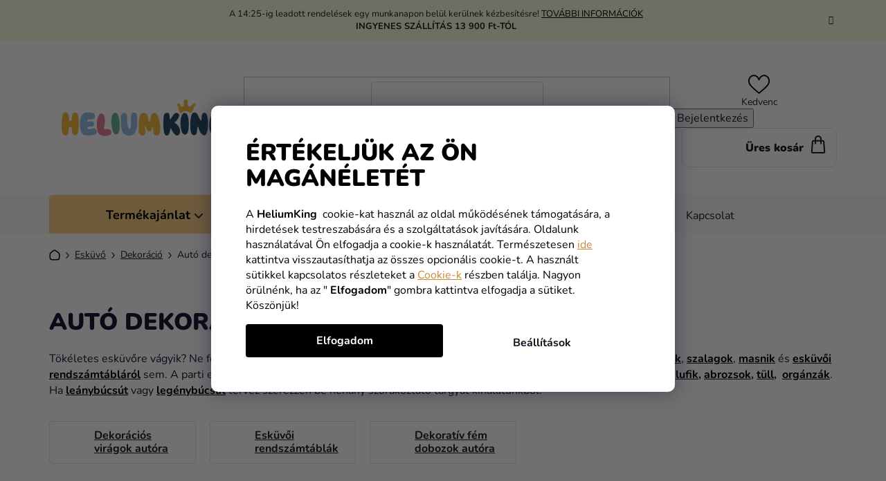

--- FILE ---
content_type: text/html; charset=utf-8
request_url: https://www.heliumking.hu/auto-dekoraciok/
body_size: 50671
content:
<!doctype html><html lang="hu" dir="ltr" class="header-background-light external-fonts-loaded"><head><meta charset="utf-8" /><meta name="viewport" content="width=device-width,initial-scale=1" /><title>Autó dekorációk - HeliumKing.hu</title><link rel="preconnect" href="https://cdn.myshoptet.com" /><link rel="dns-prefetch" href="https://cdn.myshoptet.com" /><link rel="preload" href="https://cdn.myshoptet.com/prj/dist/master/cms/libs/jquery/jquery-1.11.3.min.js" as="script" /><link href="https://cdn.myshoptet.com/prj/dist/master/cms/templates/frontend_templates/shared/css/font-face/nunito.css" rel="stylesheet"><link href="https://cdn.myshoptet.com/prj/dist/master/shop/dist/font-shoptet-13.css.3c47e30adfa2e9e2683b.css" rel="stylesheet"><script>
dataLayer = [];
dataLayer.push({'shoptet' : {
    "pageId": 1935,
    "pageType": "category",
    "currency": "HUF",
    "currencyInfo": {
        "decimalSeparator": ",",
        "exchangeRate": 1,
        "priceDecimalPlaces": 0,
        "symbol": "Ft",
        "symbolLeft": 0,
        "thousandSeparator": " "
    },
    "language": "hu",
    "projectId": 182997,
    "category": {
        "guid": "ed905d63-6ccc-11e9-beb1-002590dad85e",
        "path": "Esk\u00fcv\u0151 | Dekor\u00e1ci\u00f3 | Aut\u00f3 dekor\u00e1ci\u00f3k",
        "parentCategoryGuid": "103b11e0-eb6e-11ea-933a-002590dad85e"
    },
    "cartInfo": {
        "id": null,
        "freeShipping": false,
        "freeShippingFrom": 13900,
        "leftToFreeGift": {
            "formattedPrice": "0 Ft",
            "priceLeft": 0
        },
        "freeGift": false,
        "leftToFreeShipping": {
            "priceLeft": 13900,
            "dependOnRegion": 0,
            "formattedPrice": "13 900 Ft"
        },
        "discountCoupon": [],
        "getNoBillingShippingPrice": {
            "withoutVat": 0,
            "vat": 0,
            "withVat": 0
        },
        "cartItems": [],
        "taxMode": "ORDINARY"
    },
    "cart": [],
    "customer": {
        "priceRatio": 1,
        "priceListId": 1,
        "groupId": null,
        "registered": false,
        "mainAccount": false
    }
}});
dataLayer.push({'cookie_consent' : {
    "marketing": "denied",
    "analytics": "denied"
}});
document.addEventListener('DOMContentLoaded', function() {
    shoptet.consent.onAccept(function(agreements) {
        if (agreements.length == 0) {
            return;
        }
        dataLayer.push({
            'cookie_consent' : {
                'marketing' : (agreements.includes(shoptet.config.cookiesConsentOptPersonalisation)
                    ? 'granted' : 'denied'),
                'analytics': (agreements.includes(shoptet.config.cookiesConsentOptAnalytics)
                    ? 'granted' : 'denied')
            },
            'event': 'cookie_consent'
        });
    });
});
</script>

<!-- Google Tag Manager -->
<script>(function(w,d,s,l,i){w[l]=w[l]||[];w[l].push({'gtm.start':
new Date().getTime(),event:'gtm.js'});var f=d.getElementsByTagName(s)[0],
j=d.createElement(s),dl=l!='dataLayer'?'&l='+l:'';j.async=true;j.src=
'https://www.googletagmanager.com/gtm.js?id='+i+dl;f.parentNode.insertBefore(j,f);
})(window,document,'script','dataLayer','GTM-P2NB65T');</script>
<!-- End Google Tag Manager -->

<meta property="og:type" content="website"><meta property="og:site_name" content="heliumking.hu"><meta property="og:url" content="https://www.heliumking.hu/auto-dekoraciok/"><meta property="og:title" content="Autó dekorációk - HeliumKing.hu"><meta name="author" content="HeliumKing.hu"><meta name="web_author" content="Shoptet.cz"><meta name="dcterms.rightsHolder" content="www.heliumking.hu"><meta name="robots" content="index,follow"><meta property="og:image" content="https://cdn.myshoptet.com/usr/www.heliumking.hu/user/logos/logo-f.svg?t=1769093275"><meta property="og:description" content="Az esküvői autó ma már magától értetődő. Válasszon az esküvői autódíszek közül, amelyek kiegészítik a teljes esküvői dekorációt."><meta name="description" content="Az esküvői autó ma már magától értetődő. Válasszon az esküvői autódíszek közül, amelyek kiegészítik a teljes esküvői dekorációt."><style>:root {--color-primary: #000000;--color-primary-h: 0;--color-primary-s: 0%;--color-primary-l: 0%;--color-primary-hover: #FFC500;--color-primary-hover-h: 46;--color-primary-hover-s: 100%;--color-primary-hover-l: 50%;--color-secondary: #FFC500;--color-secondary-h: 46;--color-secondary-s: 100%;--color-secondary-l: 50%;--color-secondary-hover: #FFC500;--color-secondary-hover-h: 46;--color-secondary-hover-s: 100%;--color-secondary-hover-l: 50%;--color-tertiary: #000000;--color-tertiary-h: 0;--color-tertiary-s: 0%;--color-tertiary-l: 0%;--color-tertiary-hover: #cfcfcf;--color-tertiary-hover-h: 0;--color-tertiary-hover-s: 0%;--color-tertiary-hover-l: 81%;--color-header-background: #ffffff;--template-font: "Nunito";--template-headings-font: "Nunito";--header-background-url: url("[data-uri]");--cookies-notice-background: #1A1937;--cookies-notice-color: #F8FAFB;--cookies-notice-button-hover: #f5f5f5;--cookies-notice-link-hover: #27263f;--templates-update-management-preview-mode-content: "A sablonok frissítéseinek előnézete aktív az Ön böngészője számára."}</style>
    
    <link href="https://cdn.myshoptet.com/prj/dist/master/shop/dist/main-13.less.fdb02770e668ba5a70b5.css" rel="stylesheet" />
    
    <script>var shoptet = shoptet || {};</script>
    <script src="https://cdn.myshoptet.com/prj/dist/master/shop/dist/main-3g-header.js.05f199e7fd2450312de2.js"></script>
<!-- User include --><!-- api 446(100) html code header -->
<link rel="stylesheet" href="https://cdn.myshoptet.com/usr/api2.dklab.cz/user/documents/_doplnky/poznamka/182997/2864/182997_2864.css" type="text/css" /><style> :root { 
            --dklab-poznamka-color-main: #000000;  
            --dklab-poznamka-color-empty: #A9A9A9;             
            --dklab-poznamka-color-tooltip-background: #000000;             
            --dklab-poznamka-color-tooltip-text: #FFFFFF;             
            --dklab-poznamka-color-cart-message: #000000;             
            --dklab-poznamka-color-cart-message-background: #F7AB31;             
        }
        </style>
<!-- api 498(150) html code header -->
<script async src="https://scripts.luigisbox.tech/LBX-104480.js"></script><meta name="luigisbox-tracker-id" content="94184-104480,hu"/><script type="text/javascript">const isPlpEnabled = sessionStorage.getItem('lbPlpEnabled') === 'true';if (isPlpEnabled) {const style = document.createElement("style");style.type = "text/css";style.id = "lb-plp-style";style.textContent = `body.type-category #content-wrapper,body.type-search #content-wrapper,body.type-category #content,body.type-search #content,body.type-category #content-in,body.type-search #content-in,body.type-category #main-in,body.type-search #main-in {min-height: 100vh;}body.type-category #content-wrapper > *,body.type-search #content-wrapper > *,body.type-category #content > *,body.type-search #content > *,body.type-category #content-in > *,body.type-search #content-in > *,body.type-category #main-in > *,body.type-search #main-in > * {display: none;}`;document.head.appendChild(style);}</script>
<!-- api 1012(643) html code header -->
<style data-purpose="gopay-hiding-apple-pay">
	div[data-guid="4d438988-1e85-11ef-a116-0e98efab503b"] {
		display: none
	}
</style><style data-purpose="gopay-hiding-apple-pay">
	div[data-guid="c27ea0ab-1e85-11ef-a116-0e98efab503b"] {
		display: none
	}
</style>
<!-- service 446(100) html code header -->
<style>
@font-face {
    font-family: 'poznamka';
    src:  url('https://cdn.myshoptet.com/usr/api2.dklab.cz/user/documents/_doplnky/poznamka/font/note.eot?v1');
    src:  url('https://cdn.myshoptet.com/usr/api2.dklab.cz/user/documents/_doplnky/poznamka/font/note.eot?v1#iefix') format('embedded-opentype'),
    url('https://cdn.myshoptet.com/usr/api2.dklab.cz/user/documents/_doplnky/poznamka/font/note.ttf?v1') format('truetype'),
    url('https://cdn.myshoptet.com/usr/api2.dklab.cz/user/documents/_doplnky/poznamka/font/note.woff?v1') format('woff'),
    url('https://cdn.myshoptet.com/usr/api2.dklab.cz/user/documents/_doplnky/poznamka/font/note.svg?v1') format('svg');
    font-weight: normal;
    font-style: normal;
}
</style>
<!-- service 565(213) html code header -->
<!--
<link rel="stylesheet" type="text/css" href="https://app.visual.ws/gpwebpay_shoptet/shoptet.css">
<script async defer type="text/javascript" src="https://app.visual.ws/gpwebpay_shoptet/shoptet.js"></script>
-->
<!-- service 619(267) html code header -->
<link href="https://cdn.myshoptet.com/usr/fvstudio.myshoptet.com/user/documents/addons/cartupsell.min.css?24.11.1" rel="stylesheet">
<!-- project html code header -->
<link rel="stylesheet" href="/user/documents/mime/style.css?v=1.45">

<style>
#rozdelene-kategorie{display:none;}

.slick-slider .slick-arrow {
padding: 0;
}
.slider-header .from, .slider-header .to {font-size: 0;}
.slider-header .from span, .slider-header .to span {font-size: 16px;}
@media (max-width: 767px) {
.navigation-window-visible #header {
    position: relative;
  }
  #header {
    top: 0 !important;
    }
}
#content > div:nth-child(5), #content > div:nth-child(6) {
display: block !important;
}

.in-gyerek-unnepseg .subcategories, .in-felnott-unnepseg .subcategories {display: none;}
</style>
<style type="text/css">

#manufacturer-filter {
display: none !important;
}
</style>

<!--style>
.siteCookies--bottom {height: auto;top: unset;}
.advanced-order #products {display: flex !important;padding-bottom: 30px;}
.advanced-order .advanced-order-suggestion::before {font-size: 26px;font-weight: 500;}
@media (min-width: 768px) {
.advanced-order .advanced-order-suggestion::before {font-size: 28px;}
}
</style-->

<script type="text/javascript">
    (function(c,l,a,r,i,t,y){
        c[a]=c[a]||function(){(c[a].q=c[a].q||[]).push(arguments)};
        t=l.createElement(r);t.async=1;t.src="https://www.clarity.ms/tag/"+i;
        y=l.getElementsByTagName(r)[0];y.parentNode.insertBefore(t,y);
    })(window, document, "clarity", "script", "jch8juq8r4");
</script>

<!-- Messenger Četový plugin Code -->
    <div id="fb-root"></div>

    <!-- Your Četový plugin code -->
    <div id="fb-customer-chat" class="fb-customerchat">
    </div>

    <script>
      var chatbox = document.getElementById('fb-customer-chat');
      chatbox.setAttribute("page_id", "344055332780487");
      chatbox.setAttribute("attribution", "page_inbox");
      window.fbAsyncInit = function() {
        FB.init({
          xfbml            : true,
          version          : 'v11.0'
        });
      };

      (function(d, s, id) {
        var js, fjs = d.getElementsByTagName(s)[0];
        if (d.getElementById(id)) return;
        js = d.createElement(s); js.id = id;
        js.src = 'https://connect.facebook.net/hu_HU/sdk/xfbml.customerchat.js';
        fjs.parentNode.insertBefore(js, fjs);
      }(document, 'script', 'facebook-jssdk'));
    </script>



<script>
  (function (w,i,d,g,e,t,s) {w[d] = w[d]||[];t= i.createElement(g);
    t.async=1;t.src=e;s=i.getElementsByTagName(g)[0];s.parentNode.insertBefore(t, s);
  })(window, document, '_gscq','script','//widgets.getsitecontrol.com/44902/script.js');
</script>

<script type="text/javascript">
    window.smartlook||(function(d) {
    var o=smartlook=function(){ o.api.push(arguments)},h=d.getElementsByTagName('head')[0];
    var c=d.createElement('script');o.api=new Array();c.async=true;c.type='text/javascript';
    c.charset='utf-8';c.src='//rec.smartlook.com/recorder.js';h.appendChild(c);
    })(document);
    smartlook('init', '5da08512fb68d0636ba17b9e1bd732f9d75c81da');
</script>


    <script>
      var chatbox = document.getElementById('fb-customer-chat');
      chatbox.setAttribute("page_id", "344055332780487");
      chatbox.setAttribute("attribution", "page_inbox");
      window.fbAsyncInit = function() {
        FB.init({
          xfbml            : true,
          version          : 'v10.0'
        });
      };

      (function(d, s, id) {
        var js, fjs = d.getElementsByTagName(s)[0];
        if (d.getElementById(id)) return;
        js = d.createElement(s); js.id = id;
        js.src = 'https://connect.facebook.net/hu_HU/sdk/xfbml.customerchat.js';
        fjs.parentNode.insertBefore(js, fjs);
      }(document, 'script', 'facebook-jssdk'));
    </script>



<!-- Foxentry start -->
<script type="text/javascript"> 
var Foxentry;
(function () {
var e = document.querySelector("script"), s = document.createElement('script');
s.setAttribute('type', 'text/javascript');
s.setAttribute('async', 'true');
s.setAttribute('src', 'https://cdn.foxentry.cz/lib');
e.parentNode.appendChild(s);
s.onload = function(){ Foxentry = new FoxentryBase('C9qFwx60Wc'); }
})();
</script>
<!-- Foxentry end -->

<meta name="facebook-domain-verification" content="r49b58whahriyx1hisy2joyj9be0u0" />

<!--link rel="stylesheet" type="text/css" href="https://fvstudio.myshoptet.com/user/documents/assets/knocommerce/heliumking-hu.min.css?v=1" />

<!-- CJ Affiliate plugin settings -->
<script type='text/javascript' id='cjAffPluginSettingsTag'>
    var cjAffPluginSettings = {
        eid: '1577779',
        tid: '844965756173',
        aid: '467875',
        sd: 'measure.heliumking.hu',
        consent: {
            collectionMethod: 'latest',
            optInRequired: true,
            requiredConsentLevel: 'analytics',
        },
    };
</script>

<style type="text/css">

#param-filter-top {
display: none !important;
}
.products-block>div .p .p-in .p-bottom .prices {
    opacity: 1 !important;
}



@media (max-width: 767px) {
    .next-to-carousel-banners .banner-wrapper:nth-child(1) a {
        background-color: #f4f3ef;
    }
}
@media (max-width: 767px) {
    .next-to-carousel-banners .banner-wrapper:nth-child(2) a {
        background-color: #f4f3ef;
    }
    @media (max-width: 479px) {
    .next-to-carousel-banners .banner-wrapper a {
        min-height: 260px;
        width: 100%;
    }
}
</style>


<!-- /User include --><link rel="shortcut icon" href="/favicon.ico" type="image/x-icon" /><link rel="canonical" href="https://www.heliumking.hu/auto-dekoraciok/" /><script>!function(){var t={9196:function(){!function(){var t=/\[object (Boolean|Number|String|Function|Array|Date|RegExp)\]/;function r(r){return null==r?String(r):(r=t.exec(Object.prototype.toString.call(Object(r))))?r[1].toLowerCase():"object"}function n(t,r){return Object.prototype.hasOwnProperty.call(Object(t),r)}function e(t){if(!t||"object"!=r(t)||t.nodeType||t==t.window)return!1;try{if(t.constructor&&!n(t,"constructor")&&!n(t.constructor.prototype,"isPrototypeOf"))return!1}catch(t){return!1}for(var e in t);return void 0===e||n(t,e)}function o(t,r,n){this.b=t,this.f=r||function(){},this.d=!1,this.a={},this.c=[],this.e=function(t){return{set:function(r,n){u(c(r,n),t.a)},get:function(r){return t.get(r)}}}(this),i(this,t,!n);var e=t.push,o=this;t.push=function(){var r=[].slice.call(arguments,0),n=e.apply(t,r);return i(o,r),n}}function i(t,n,o){for(t.c.push.apply(t.c,n);!1===t.d&&0<t.c.length;){if("array"==r(n=t.c.shift()))t:{var i=n,a=t.a;if("string"==r(i[0])){for(var f=i[0].split("."),s=f.pop(),p=(i=i.slice(1),0);p<f.length;p++){if(void 0===a[f[p]])break t;a=a[f[p]]}try{a[s].apply(a,i)}catch(t){}}}else if("function"==typeof n)try{n.call(t.e)}catch(t){}else{if(!e(n))continue;for(var l in n)u(c(l,n[l]),t.a)}o||(t.d=!0,t.f(t.a,n),t.d=!1)}}function c(t,r){for(var n={},e=n,o=t.split("."),i=0;i<o.length-1;i++)e=e[o[i]]={};return e[o[o.length-1]]=r,n}function u(t,o){for(var i in t)if(n(t,i)){var c=t[i];"array"==r(c)?("array"==r(o[i])||(o[i]=[]),u(c,o[i])):e(c)?(e(o[i])||(o[i]={}),u(c,o[i])):o[i]=c}}window.DataLayerHelper=o,o.prototype.get=function(t){var r=this.a;t=t.split(".");for(var n=0;n<t.length;n++){if(void 0===r[t[n]])return;r=r[t[n]]}return r},o.prototype.flatten=function(){this.b.splice(0,this.b.length),this.b[0]={},u(this.a,this.b[0])}}()}},r={};function n(e){var o=r[e];if(void 0!==o)return o.exports;var i=r[e]={exports:{}};return t[e](i,i.exports,n),i.exports}n.n=function(t){var r=t&&t.__esModule?function(){return t.default}:function(){return t};return n.d(r,{a:r}),r},n.d=function(t,r){for(var e in r)n.o(r,e)&&!n.o(t,e)&&Object.defineProperty(t,e,{enumerable:!0,get:r[e]})},n.o=function(t,r){return Object.prototype.hasOwnProperty.call(t,r)},function(){"use strict";n(9196)}()}();</script><style>/* custom background */@media (min-width: 992px) {body {background-position: top center;background-repeat: no-repeat;background-attachment: fixed;}}</style>    <!-- Global site tag (gtag.js) - Google Analytics -->
    <script async src="https://www.googletagmanager.com/gtag/js?id=G-JN34PK050V"></script>
    <script>
        
        window.dataLayer = window.dataLayer || [];
        function gtag(){dataLayer.push(arguments);}
        

                    console.debug('default consent data');

            gtag('consent', 'default', {"ad_storage":"denied","analytics_storage":"denied","ad_user_data":"denied","ad_personalization":"denied","wait_for_update":500});
            dataLayer.push({
                'event': 'default_consent'
            });
        
        gtag('js', new Date());

        
                gtag('config', 'G-JN34PK050V', {"groups":"GA4","send_page_view":false,"content_group":"category","currency":"HUF","page_language":"hu"});
        
                gtag('config', 'AW-815301465', {"allow_enhanced_conversions":true});
        
        
        
        
        
                    gtag('event', 'page_view', {"send_to":"GA4","page_language":"hu","content_group":"category","currency":"HUF"});
        
        
        
        
        
        
        
        
        
        
        
        
        
        document.addEventListener('DOMContentLoaded', function() {
            if (typeof shoptet.tracking !== 'undefined') {
                for (var id in shoptet.tracking.bannersList) {
                    gtag('event', 'view_promotion', {
                        "send_to": "UA",
                        "promotions": [
                            {
                                "id": shoptet.tracking.bannersList[id].id,
                                "name": shoptet.tracking.bannersList[id].name,
                                "position": shoptet.tracking.bannersList[id].position
                            }
                        ]
                    });
                }
            }

            shoptet.consent.onAccept(function(agreements) {
                if (agreements.length !== 0) {
                    console.debug('gtag consent accept');
                    var gtagConsentPayload =  {
                        'ad_storage': agreements.includes(shoptet.config.cookiesConsentOptPersonalisation)
                            ? 'granted' : 'denied',
                        'analytics_storage': agreements.includes(shoptet.config.cookiesConsentOptAnalytics)
                            ? 'granted' : 'denied',
                                                                                                'ad_user_data': agreements.includes(shoptet.config.cookiesConsentOptPersonalisation)
                            ? 'granted' : 'denied',
                        'ad_personalization': agreements.includes(shoptet.config.cookiesConsentOptPersonalisation)
                            ? 'granted' : 'denied',
                        };
                    console.debug('update consent data', gtagConsentPayload);
                    gtag('consent', 'update', gtagConsentPayload);
                    dataLayer.push(
                        { 'event': 'update_consent' }
                    );
                }
            });
        });
    </script>
</head><body class="desktop id-1935 in-auto-dekoraciok template-13 type-category multiple-columns-body columns-mobile-2 columns-3 smart-labels-active ums_forms_redesign--off ums_a11y_category_page--on ums_discussion_rating_forms--off ums_flags_display_unification--on ums_a11y_login--on mobile-header-version-0"><noscript>
    <style>
        #header {
            padding-top: 0;
            position: relative !important;
            top: 0;
        }
        .header-navigation {
            position: relative !important;
        }
        .overall-wrapper {
            margin: 0 !important;
        }
        body:not(.ready) {
            visibility: visible !important;
        }
    </style>
    <div class="no-javascript">
        <div class="no-javascript__title">Meg kell változtatnia egy beállítást a böngészőben</div>
        <div class="no-javascript__text">Lásd: <a href="https://www.google.com/support/bin/answer.py?answer=23852">A JavaScript engedélyezése a böngészőben</a>.</div>
        <div class="no-javascript__text">Ha hirdetésblokkoló szoftvert használ, akkor lehet, hogy ezen az oldalon engedélyeznie kell a JavaScriptet.</div>
        <div class="no-javascript__text">Köszönjük szépen.</div>
    </div>
</noscript>

        <div id="fb-root"></div>
        <script>
            window.fbAsyncInit = function() {
                FB.init({
//                    appId            : 'your-app-id',
                    autoLogAppEvents : true,
                    xfbml            : true,
                    version          : 'v19.0'
                });
            };
        </script>
        <script async defer crossorigin="anonymous" src="https://connect.facebook.net/hu_HU/sdk.js"></script>
<!-- Google Tag Manager (noscript) -->
<noscript><iframe src="https://www.googletagmanager.com/ns.html?id=GTM-P2NB65T"
height="0" width="0" style="display:none;visibility:hidden"></iframe></noscript>
<!-- End Google Tag Manager (noscript) -->

    <div class="siteCookies siteCookies--bottom siteCookies--dark js-siteCookies" role="dialog" data-testid="cookiesPopup" data-nosnippet>
        <div class="siteCookies__form">
            <div class="siteCookies__content">
                <div class="siteCookies__text">
                    <div class="custom-cookies">
<h1>Értékeljük az ön magánéletét</h1>
<p>A <strong>HeliumKing</strong>  cookie-kat használ az oldal működésének támogatására, a hirdetések testreszabására és a szolgáltatások javítására. Oldalunk használatával Ön elfogadja a cookie-k használatát. Természetesen <a class="cookies-reject" href="#">ide</a> kattintva visszautasíthatja az összes opcionális cookie-t. A használt sütikkel kapcsolatos részleteket a <a href="/vasarlasi-informaciok/cookies/">Cookie-k</a> részben találja. Nagyon örülnénk, ha az " <strong>Elfogadom</strong>" gombra kattintva elfogadja a sütiket. Köszönjük!</p>
</div>
                </div>
                <p class="siteCookies__links">
                    <button class="siteCookies__link js-cookies-settings" aria-label="A sütik beállítása" data-testid="cookiesSettings">Beállítások</button>
                </p>
            </div>
            <div class="siteCookies__buttonWrap">
                                <button class="siteCookies__button js-cookiesConsentSubmit" value="all" aria-label="Sütik elfogadása" data-testid="buttonCookiesAccept">Elfogadom</button>
            </div>
        </div>
        <script>
            document.addEventListener("DOMContentLoaded", () => {
                const siteCookies = document.querySelector('.js-siteCookies');
                document.addEventListener("scroll", shoptet.common.throttle(() => {
                    const st = document.documentElement.scrollTop;
                    if (st > 1) {
                        siteCookies.classList.add('siteCookies--scrolled');
                    } else {
                        siteCookies.classList.remove('siteCookies--scrolled');
                    }
                }, 100));
            });
        </script>
    </div>
<a href="#content" class="skip-link sr-only">Ugrás a fő tartalomhoz</a><div class="overall-wrapper"><div class="site-msg information"><div class="container"><div class="text">A 14:25-ig leadott rendelések egy munkanapon belül kerülnek kézbesítésre! <a href="https://www.heliumking.hu/vasarlasi-informaciok/szallitas/">TOVÁBBI INFORMÁCIÓK</a><br>
<b>INGYENES SZÁLLÍTÁS 13 900 Ft-TÓL</b></div><div class="close js-close-information-msg"></div></div></div><div class="user-action"><div class="container">
    <div class="user-action-in">
                    <div id="login" class="user-action-login popup-widget login-widget" role="dialog" aria-labelledby="loginHeading">
        <div class="popup-widget-inner">
                            <h2 id="loginHeading">Bejelentkezés az Ön fiókjába</h2><div id="customerLogin"><form action="/action/Customer/Login/" method="post" id="formLoginIncluded" class="csrf-enabled formLogin" data-testid="formLogin"><input type="hidden" name="referer" value="" /><div class="form-group"><div class="input-wrapper email js-validated-element-wrapper no-label"><input type="email" name="email" class="form-control" autofocus placeholder="E-mail cím (pl. edit@freemail.hu)" data-testid="inputEmail" autocomplete="email" required /></div></div><div class="form-group"><div class="input-wrapper password js-validated-element-wrapper no-label"><input type="password" name="password" class="form-control" placeholder="Jelszó" data-testid="inputPassword" autocomplete="current-password" required /><span class="no-display">Ezt a mezőt nem lehet kitöltetni</span><input type="text" name="surname" value="" class="no-display" /></div></div><div class="form-group"><div class="login-wrapper"><button type="submit" class="btn btn-secondary btn-text btn-login" data-testid="buttonSubmit">Bejelentkezés</button><div class="password-helper"><a href="/regisztracio/" data-testid="signup" rel="nofollow">Új regisztráció</a><a href="/ugyfel/elfelejtett-jelszo/" rel="nofollow">Elfelejtett jelszó</a></div></div></div><div class="social-login-buttons"><div class="social-login-buttons-divider"><span>vagy</span></div><div class="form-group"><a href="/action/Social/login/?provider=Facebook" class="login-btn facebook" rel="nofollow"><span class="login-facebook-icon"></span><strong>Bejelentkezés Facebookon keresztül</strong></a></div></div></form>
</div>                    </div>
    </div>

                <div id="cart-widget" class="user-action-cart popup-widget cart-widget loader-wrapper" data-testid="popupCartWidget" role="dialog" aria-hidden="true">
            <div class="popup-widget-inner cart-widget-inner place-cart-here">
                <div class="loader-overlay">
                    <div class="loader"></div>
                </div>
            </div>
        </div>
    </div>
</div>
</div><div class="top-navigation-bar" data-testid="topNavigationBar">

    <div class="container">

                
        <div class="top-navigation-tools">
                        <button class="top-nav-button top-nav-button-login toggle-window" type="button" data-target="login" aria-haspopup="dialog" aria-controls="login" aria-expanded="false" data-testid="signin"><span>Bejelentkezés</span></button>
    <a href="/regisztracio/" class="top-nav-button top-nav-button-register" data-testid="headerSignup">Regisztráció</a>
        </div>

    </div>

</div>
<header id="header">
        <div class="header-top">
            <div class="container navigation-wrapper header-top-wrapper">
                <div class="site-name"><a href="/" data-testid="linkWebsiteLogo"><img src="https://cdn.myshoptet.com/usr/www.heliumking.hu/user/logos/logo-f.svg" alt="HeliumKing.hu" fetchpriority="low" /></a></div>                <div class="search" itemscope itemtype="https://schema.org/WebSite">
                    <meta itemprop="headline" content="Autó dekorációk"/><meta itemprop="url" content="https://www.heliumking.hu"/><meta itemprop="text" content="Az esküvői autó ma már magától értetődő. Válasszon az esküvői autódíszek közül, amelyek kiegészítik a teljes esküvői dekorációt."/>                    <form action="/action/ProductSearch/prepareString/" method="post"
    id="formSearchForm" class="search-form compact-form js-search-main"
    itemprop="potentialAction" itemscope itemtype="https://schema.org/SearchAction" data-testid="searchForm">
    <fieldset>
        <meta itemprop="target"
            content="https://www.heliumking.hu/kereses/?string={string}"/>
        <input type="hidden" name="language" value="hu"/>
        
            
    <span class="search-input-icon" aria-hidden="true"></span>

<input
    type="search"
    name="string"
        class="query-input form-control search-input js-search-input"
    placeholder="Keresett kifejezés"
    autocomplete="off"
    required
    itemprop="query-input"
    aria-label="Keresés"
    data-testid="searchInput"
>
            <button type="submit" class="btn btn-default search-button" data-testid="searchBtn">Keresés</button>
        
    </fieldset>
</form>
                </div>
                <div class="navigation-buttons">
                    <a href="#" class="toggle-window" data-target="search" data-testid="linkSearchIcon"><span class="sr-only">Keresés</span></a>
                        
    <a href="/kosar/" class="btn btn-icon toggle-window cart-count" data-target="cart" data-hover="true" data-redirect="true" data-testid="headerCart" rel="nofollow" aria-haspopup="dialog" aria-expanded="false" aria-controls="cart-widget">
        
                <span class="sr-only">Kosár</span>
        
            <span class="cart-price visible-lg-inline-block" data-testid="headerCartPrice">
                                    Üres kosár                            </span>
        
    
            </a>
                    <a href="#" class="toggle-window" data-target="navigation" data-testid="hamburgerMenu"></a>
                </div>
            </div>
        </div>
        <div class="header-bottom">
            <div class="container navigation-wrapper header-bottom-wrapper js-navigation-container">
                <nav id="navigation" aria-label="Főmenü" data-collapsible="true"><div class="navigation-in menu"><ul class="menu-level-1" role="menubar" data-testid="headerMenuItems"><li class="menu-item-1590 ext" role="none"><a href="/farsangi-maszkok/" data-testid="headerMenuItem" role="menuitem" aria-haspopup="true" aria-expanded="false"><b>Jelmezek</b><span class="submenu-arrow"></span></a><ul class="menu-level-2" aria-label="Jelmezek" tabindex="-1" role="menu"><li class="menu-item-1770 has-third-level" role="none"><a href="/gyermek-jelmezek/" class="menu-image" data-testid="headerMenuItem" tabindex="-1" aria-hidden="true"><img src="data:image/svg+xml,%3Csvg%20width%3D%22140%22%20height%3D%22100%22%20xmlns%3D%22http%3A%2F%2Fwww.w3.org%2F2000%2Fsvg%22%3E%3C%2Fsvg%3E" alt="" aria-hidden="true" width="140" height="100"  data-src="https://cdn.myshoptet.com/usr/www.heliumking.hu/user/categories/thumb/dragon.png" fetchpriority="low" /></a><div><a href="/gyermek-jelmezek/" data-testid="headerMenuItem" role="menuitem"><span>Gyermek jelmezek</span></a>
                                                    <ul class="menu-level-3" role="menu">
                                                                    <li class="menu-item-1773" role="none">
                                        <a href="/fiu-jelmezek/" data-testid="headerMenuItem" role="menuitem">
                                            Fiú jelmezek</a>,                                    </li>
                                                                    <li class="menu-item-1776" role="none">
                                        <a href="/lany-jelmezek/" data-testid="headerMenuItem" role="menuitem">
                                            Lány jelmezek</a>,                                    </li>
                                                                    <li class="menu-item-7354" role="none">
                                        <a href="/harry-potter-7/" data-testid="headerMenuItem" role="menuitem">
                                            Harry Potter</a>,                                    </li>
                                                                    <li class="menu-item-7360" role="none">
                                        <a href="/jegvarazs-3/" data-testid="headerMenuItem" role="menuitem">
                                            Jégvarázs</a>,                                    </li>
                                                                    <li class="menu-item-7366" role="none">
                                        <a href="/star-wars-8/" data-testid="headerMenuItem" role="menuitem">
                                            Star Wars</a>,                                    </li>
                                                                    <li class="menu-item-7369" role="none">
                                        <a href="/bosszuallok-5/" data-testid="headerMenuItem" role="menuitem">
                                            Bosszúállók</a>,                                    </li>
                                                                    <li class="menu-item-7375" role="none">
                                        <a href="/filmek-es-sorozatok-3/" data-testid="headerMenuItem" role="menuitem">
                                            Filmek és sorozatok</a>,                                    </li>
                                                                    <li class="menu-item-7381" role="none">
                                        <a href="/rajzfilmek-2/" data-testid="headerMenuItem" role="menuitem">
                                            Rajzfilmek</a>,                                    </li>
                                                                    <li class="menu-item-7387" role="none">
                                        <a href="/disney-2/" data-testid="headerMenuItem" role="menuitem">
                                            Disney</a>,                                    </li>
                                                                    <li class="menu-item-7390" role="none">
                                        <a href="/szuperhosok-es-gonosztevok-2/" data-testid="headerMenuItem" role="menuitem">
                                            Szuperhősök és gonosztevők</a>,                                    </li>
                                                                    <li class="menu-item-7393" role="none">
                                        <a href="/allatkak-1/" data-testid="headerMenuItem" role="menuitem">
                                            Állatkák</a>,                                    </li>
                                                                    <li class="menu-item-10640" role="none">
                                        <a href="/squid-game-4/" data-testid="headerMenuItem" role="menuitem">
                                            Squid Game</a>                                    </li>
                                                            </ul>
                        </div></li><li class="menu-item-7345 has-third-level" role="none"><a href="/felnotteknek-2/" class="menu-image" data-testid="headerMenuItem" tabindex="-1" aria-hidden="true"><img src="data:image/svg+xml,%3Csvg%20width%3D%22140%22%20height%3D%22100%22%20xmlns%3D%22http%3A%2F%2Fwww.w3.org%2F2000%2Fsvg%22%3E%3C%2Fsvg%3E" alt="" aria-hidden="true" width="140" height="100"  data-src="https://cdn.myshoptet.com/usr/www.heliumking.hu/user/categories/thumb/woman_(1).png" fetchpriority="low" /></a><div><a href="/felnotteknek-2/" data-testid="headerMenuItem" role="menuitem"><span>Felnőtteknek</span></a>
                                                    <ul class="menu-level-3" role="menu">
                                                                    <li class="menu-item-8049" role="none">
                                        <a href="/filmek-es-sorozatok-5/" data-testid="headerMenuItem" role="menuitem">
                                            Filmek és sorozatok</a>,                                    </li>
                                                                    <li class="menu-item-1761" role="none">
                                        <a href="/noi-farsangi-jelmezek/" data-testid="headerMenuItem" role="menuitem">
                                            Női jelmezek</a>,                                    </li>
                                                                    <li class="menu-item-1755" role="none">
                                        <a href="/ferfi-farsangi-jelmezek/" data-testid="headerMenuItem" role="menuitem">
                                            Férfi jelmezek</a>                                    </li>
                                                            </ul>
                        </div></li><li class="menu-item-1764" role="none"><a href="/jelmezek-a-legkisebbek-szamara/" class="menu-image" data-testid="headerMenuItem" tabindex="-1" aria-hidden="true"><img src="data:image/svg+xml,%3Csvg%20width%3D%22140%22%20height%3D%22100%22%20xmlns%3D%22http%3A%2F%2Fwww.w3.org%2F2000%2Fsvg%22%3E%3C%2Fsvg%3E" alt="" aria-hidden="true" width="140" height="100"  data-src="https://cdn.myshoptet.com/usr/www.heliumking.hu/user/categories/thumb/baby-boy.png" fetchpriority="low" /></a><div><a href="/jelmezek-a-legkisebbek-szamara/" data-testid="headerMenuItem" role="menuitem"><span>Jelmezek a legkisebbek számára</span></a>
                        </div></li><li class="menu-item-7348" role="none"><a href="/nagy-meretu-jelmezek/" class="menu-image" data-testid="headerMenuItem" tabindex="-1" aria-hidden="true"><img src="data:image/svg+xml,%3Csvg%20width%3D%22140%22%20height%3D%22100%22%20xmlns%3D%22http%3A%2F%2Fwww.w3.org%2F2000%2Fsvg%22%3E%3C%2Fsvg%3E" alt="" aria-hidden="true" width="140" height="100"  data-src="https://cdn.myshoptet.com/usr/www.heliumking.hu/user/categories/thumb/plus-size.png" fetchpriority="low" /></a><div><a href="/nagy-meretu-jelmezek/" data-testid="headerMenuItem" role="menuitem"><span>Nagy méretű jelmezek</span></a>
                        </div></li><li class="menu-item-2712" role="none"><a href="/jelmezk-kutyaknak/" class="menu-image" data-testid="headerMenuItem" tabindex="-1" aria-hidden="true"><img src="data:image/svg+xml,%3Csvg%20width%3D%22140%22%20height%3D%22100%22%20xmlns%3D%22http%3A%2F%2Fwww.w3.org%2F2000%2Fsvg%22%3E%3C%2Fsvg%3E" alt="" aria-hidden="true" width="140" height="100"  data-src="https://cdn.myshoptet.com/usr/www.heliumking.hu/user/categories/thumb/dog.png" fetchpriority="low" /></a><div><a href="/jelmezk-kutyaknak/" data-testid="headerMenuItem" role="menuitem"><span>Jelmezek kutyáknak </span></a>
                        </div></li><li class="menu-item-1800" role="none"><a href="/jelmezek-parok-szamara/" class="menu-image" data-testid="headerMenuItem" tabindex="-1" aria-hidden="true"><img src="data:image/svg+xml,%3Csvg%20width%3D%22140%22%20height%3D%22100%22%20xmlns%3D%22http%3A%2F%2Fwww.w3.org%2F2000%2Fsvg%22%3E%3C%2Fsvg%3E" alt="" aria-hidden="true" width="140" height="100"  data-src="https://cdn.myshoptet.com/usr/www.heliumking.hu/user/categories/thumb/costume.png" fetchpriority="low" /></a><div><a href="/jelmezek-parok-szamara/" data-testid="headerMenuItem" role="menuitem"><span>Jelmezek párok számára</span></a>
                        </div></li><li class="menu-item-1740" role="none"><a href="/farsangi-fegyverek-kardok-pisztolyok-es-egyebek/" class="menu-image" data-testid="headerMenuItem" tabindex="-1" aria-hidden="true"><img src="data:image/svg+xml,%3Csvg%20width%3D%22140%22%20height%3D%22100%22%20xmlns%3D%22http%3A%2F%2Fwww.w3.org%2F2000%2Fsvg%22%3E%3C%2Fsvg%3E" alt="" aria-hidden="true" width="140" height="100"  data-src="https://cdn.myshoptet.com/usr/www.heliumking.hu/user/categories/thumb/gun.png" fetchpriority="low" /></a><div><a href="/farsangi-fegyverek-kardok-pisztolyok-es-egyebek/" data-testid="headerMenuItem" role="menuitem"><span>Farsangi fegyverek, kardok, pisztolyok és egyebek</span></a>
                        </div></li><li class="menu-item-1758" role="none"><a href="/farsangi-parokak-kalapok-csakok-es-egyebek/" class="menu-image" data-testid="headerMenuItem" tabindex="-1" aria-hidden="true"><img src="data:image/svg+xml,%3Csvg%20width%3D%22140%22%20height%3D%22100%22%20xmlns%3D%22http%3A%2F%2Fwww.w3.org%2F2000%2Fsvg%22%3E%3C%2Fsvg%3E" alt="" aria-hidden="true" width="140" height="100"  data-src="https://cdn.myshoptet.com/usr/www.heliumking.hu/user/categories/thumb/witch-hat.png" fetchpriority="low" /></a><div><a href="/farsangi-parokak-kalapok-csakok-es-egyebek/" data-testid="headerMenuItem" role="menuitem"><span>Farsangi parókák, kalapok, csákók és egyebek</span></a>
                        </div></li><li class="menu-item-2416 has-third-level" role="none"><a href="/smink/" class="menu-image" data-testid="headerMenuItem" tabindex="-1" aria-hidden="true"><img src="data:image/svg+xml,%3Csvg%20width%3D%22140%22%20height%3D%22100%22%20xmlns%3D%22http%3A%2F%2Fwww.w3.org%2F2000%2Fsvg%22%3E%3C%2Fsvg%3E" alt="" aria-hidden="true" width="140" height="100"  data-src="https://cdn.myshoptet.com/usr/www.heliumking.hu/user/categories/thumb/cosmetics-1.png" fetchpriority="low" /></a><div><a href="/smink/" data-testid="headerMenuItem" role="menuitem"><span>Smink</span></a>
                                                    <ul class="menu-level-3" role="menu">
                                                                    <li class="menu-item-2419" role="none">
                                        <a href="/smink-keszletek/" data-testid="headerMenuItem" role="menuitem">
                                            Smink</a>,                                    </li>
                                                                    <li class="menu-item-2422" role="none">
                                        <a href="/arcfestekek-es-testfestekek/" data-testid="headerMenuItem" role="menuitem">
                                            Arcfestékek és testfestékek</a>,                                    </li>
                                                                    <li class="menu-item-2425" role="none">
                                        <a href="/hajfestekek/" data-testid="headerMenuItem" role="menuitem">
                                            Hajfestékek</a>,                                    </li>
                                                                    <li class="menu-item-2386" role="none">
                                        <a href="/szines-kontaktlencsek/" data-testid="headerMenuItem" role="menuitem">
                                            Kontaktlencsék</a>,                                    </li>
                                                                    <li class="menu-item-2428" role="none">
                                        <a href="/koromlakkok/" data-testid="headerMenuItem" role="menuitem">
                                            Körömlakkok</a>,                                    </li>
                                                                    <li class="menu-item-2431" role="none">
                                        <a href="/szemfestekek/" data-testid="headerMenuItem" role="menuitem">
                                            Szemfestékek</a>,                                    </li>
                                                                    <li class="menu-item-2434" role="none">
                                        <a href="/latex/" data-testid="headerMenuItem" role="menuitem">
                                            Latex</a>,                                    </li>
                                                                    <li class="menu-item-2437" role="none">
                                        <a href="/hamis-ver/" data-testid="headerMenuItem" role="menuitem">
                                            Hamis vér</a>,                                    </li>
                                                                    <li class="menu-item-2443" role="none">
                                        <a href="/party-festekek/" data-testid="headerMenuItem" role="menuitem">
                                            Party festékek</a>,                                    </li>
                                                                    <li class="menu-item-2688" role="none">
                                        <a href="/ruzs-es-szajfenyek-2/" data-testid="headerMenuItem" role="menuitem">
                                            Rúzs és szájfény</a>,                                    </li>
                                                                    <li class="menu-item-5503" role="none">
                                        <a href="/sebhelyek-2/" data-testid="headerMenuItem" role="menuitem">
                                            Sebhelyek</a>                                    </li>
                                                            </ul>
                        </div></li><li class="menu-item-1593" role="none"><a href="/maszkok-3/" class="menu-image" data-testid="headerMenuItem" tabindex="-1" aria-hidden="true"><img src="data:image/svg+xml,%3Csvg%20width%3D%22140%22%20height%3D%22100%22%20xmlns%3D%22http%3A%2F%2Fwww.w3.org%2F2000%2Fsvg%22%3E%3C%2Fsvg%3E" alt="" aria-hidden="true" width="140" height="100"  data-src="https://cdn.myshoptet.com/usr/www.heliumking.hu/user/categories/thumb/mask-1.png" fetchpriority="low" /></a><div><a href="/maszkok-3/" data-testid="headerMenuItem" role="menuitem"><span>Maszkok</span></a>
                        </div></li><li class="menu-item-7309" role="none"><a href="/harry-potter-6/" class="menu-image" data-testid="headerMenuItem" tabindex="-1" aria-hidden="true"><img src="data:image/svg+xml,%3Csvg%20width%3D%22140%22%20height%3D%22100%22%20xmlns%3D%22http%3A%2F%2Fwww.w3.org%2F2000%2Fsvg%22%3E%3C%2Fsvg%3E" alt="" aria-hidden="true" width="140" height="100"  data-src="https://cdn.myshoptet.com/usr/www.heliumking.hu/user/categories/thumb/harry-potter-3.png" fetchpriority="low" /></a><div><a href="/harry-potter-6/" data-testid="headerMenuItem" role="menuitem"><span>Harry Potter</span></a>
                        </div></li><li class="menu-item-7330" role="none"><a href="/star-wars-7/" class="menu-image" data-testid="headerMenuItem" tabindex="-1" aria-hidden="true"><img src="data:image/svg+xml,%3Csvg%20width%3D%22140%22%20height%3D%22100%22%20xmlns%3D%22http%3A%2F%2Fwww.w3.org%2F2000%2Fsvg%22%3E%3C%2Fsvg%3E" alt="" aria-hidden="true" width="140" height="100"  data-src="https://cdn.myshoptet.com/usr/www.heliumking.hu/user/categories/thumb/people-1.png" fetchpriority="low" /></a><div><a href="/star-wars-7/" data-testid="headerMenuItem" role="menuitem"><span>Star Wars</span></a>
                        </div></li><li class="menu-item-7336" role="none"><a href="/bosszuallok-4/" class="menu-image" data-testid="headerMenuItem" tabindex="-1" aria-hidden="true"><img src="data:image/svg+xml,%3Csvg%20width%3D%22140%22%20height%3D%22100%22%20xmlns%3D%22http%3A%2F%2Fwww.w3.org%2F2000%2Fsvg%22%3E%3C%2Fsvg%3E" alt="" aria-hidden="true" width="140" height="100"  data-src="https://cdn.myshoptet.com/usr/www.heliumking.hu/user/categories/thumb/shield-2.png" fetchpriority="low" /></a><div><a href="/bosszuallok-4/" data-testid="headerMenuItem" role="menuitem"><span>Bosszúállók</span></a>
                        </div></li><li class="menu-item-7321" role="none"><a href="/rajzfilmek-1/" class="menu-image" data-testid="headerMenuItem" tabindex="-1" aria-hidden="true"><img src="data:image/svg+xml,%3Csvg%20width%3D%22140%22%20height%3D%22100%22%20xmlns%3D%22http%3A%2F%2Fwww.w3.org%2F2000%2Fsvg%22%3E%3C%2Fsvg%3E" alt="" aria-hidden="true" width="140" height="100"  data-src="https://cdn.myshoptet.com/usr/www.heliumking.hu/user/categories/thumb/mickey-mouse-1.png" fetchpriority="low" /></a><div><a href="/rajzfilmek-1/" data-testid="headerMenuItem" role="menuitem"><span>Rajzfilmek</span></a>
                        </div></li><li class="menu-item-7312" role="none"><a href="/stranger-things-2/" class="menu-image" data-testid="headerMenuItem" tabindex="-1" aria-hidden="true"><img src="data:image/svg+xml,%3Csvg%20width%3D%22140%22%20height%3D%22100%22%20xmlns%3D%22http%3A%2F%2Fwww.w3.org%2F2000%2Fsvg%22%3E%3C%2Fsvg%3E" alt="" aria-hidden="true" width="140" height="100"  data-src="https://cdn.myshoptet.com/usr/www.heliumking.hu/user/categories/thumb/beach.png" fetchpriority="low" /></a><div><a href="/stranger-things-2/" data-testid="headerMenuItem" role="menuitem"><span>Stranger Things</span></a>
                        </div></li></ul></li>
<li class="menu-item-1302 ext" role="none"><a href="/valentin-nap/" data-testid="headerMenuItem" role="menuitem" aria-haspopup="true" aria-expanded="false"><b>Valentin nap</b><span class="submenu-arrow"></span></a><ul class="menu-level-2" aria-label="Valentin nap" tabindex="-1" role="menu"><li class="menu-item-1305" role="none"><a href="/valentin-napi-dekoraciok/" class="menu-image" data-testid="headerMenuItem" tabindex="-1" aria-hidden="true"><img src="data:image/svg+xml,%3Csvg%20width%3D%22140%22%20height%3D%22100%22%20xmlns%3D%22http%3A%2F%2Fwww.w3.org%2F2000%2Fsvg%22%3E%3C%2Fsvg%3E" alt="" aria-hidden="true" width="140" height="100"  data-src="https://cdn.myshoptet.com/usr/www.heliumking.hu/user/categories/thumb/balloon_(1)-2-1.png" fetchpriority="low" /></a><div><a href="/valentin-napi-dekoraciok/" data-testid="headerMenuItem" role="menuitem"><span>Dekorációk</span></a>
                        </div></li><li class="menu-item-1806" role="none"><a href="/valentin-napi-jelmezek/" class="menu-image" data-testid="headerMenuItem" tabindex="-1" aria-hidden="true"><img src="data:image/svg+xml,%3Csvg%20width%3D%22140%22%20height%3D%22100%22%20xmlns%3D%22http%3A%2F%2Fwww.w3.org%2F2000%2Fsvg%22%3E%3C%2Fsvg%3E" alt="" aria-hidden="true" width="140" height="100"  data-src="https://cdn.myshoptet.com/usr/www.heliumking.hu/user/categories/thumb/woman_(1)-4.png" fetchpriority="low" /></a><div><a href="/valentin-napi-jelmezek/" data-testid="headerMenuItem" role="menuitem"><span>Jelmezek</span></a>
                        </div></li></ul></li>
<li class="menu-item-1533 ext" role="none"><a href="/helium/" data-testid="headerMenuItem" role="menuitem" aria-haspopup="true" aria-expanded="false"><b>Hélium és Lufik</b><span class="submenu-arrow"></span></a><ul class="menu-level-2" aria-label="Hélium és Lufik" tabindex="-1" role="menu"><li class="menu-item-8794 has-third-level" role="none"><a href="/helium-lufikba/" class="menu-image" data-testid="headerMenuItem" tabindex="-1" aria-hidden="true"><img src="data:image/svg+xml,%3Csvg%20width%3D%22140%22%20height%3D%22100%22%20xmlns%3D%22http%3A%2F%2Fwww.w3.org%2F2000%2Fsvg%22%3E%3C%2Fsvg%3E" alt="" aria-hidden="true" width="140" height="100"  data-src="https://cdn.myshoptet.com/usr/www.heliumking.hu/user/categories/thumb/helium.png" fetchpriority="low" /></a><div><a href="/helium-lufikba/" data-testid="headerMenuItem" role="menuitem"><span>Hélium</span></a>
                                                    <ul class="menu-level-3" role="menu">
                                                                    <li class="menu-item-8797" role="none">
                                        <a href="/helium-lufik-nelkul/" data-testid="headerMenuItem" role="menuitem">
                                            Hélium</a>,                                    </li>
                                                                    <li class="menu-item-8800" role="none">
                                        <a href="/helium-parti-szett/" data-testid="headerMenuItem" role="menuitem">
                                            Hélium parti szett</a>,                                    </li>
                                                                    <li class="menu-item-8832" role="none">
                                        <a href="/szemelyre-szabott-helium-parti-szettek/" data-testid="headerMenuItem" role="menuitem">
                                            Személyre szabott hélium parti szett</a>,                                    </li>
                                                                    <li class="menu-item-2142" role="none">
                                        <a href="/air-swimmers-2/" data-testid="headerMenuItem" role="menuitem">
                                            Air Swimmers</a>                                    </li>
                                                            </ul>
                        </div></li><li class="menu-item-684 has-third-level" role="none"><a href="/leggombok/" class="menu-image" data-testid="headerMenuItem" tabindex="-1" aria-hidden="true"><img src="data:image/svg+xml,%3Csvg%20width%3D%22140%22%20height%3D%22100%22%20xmlns%3D%22http%3A%2F%2Fwww.w3.org%2F2000%2Fsvg%22%3E%3C%2Fsvg%3E" alt="" aria-hidden="true" width="140" height="100"  data-src="https://cdn.myshoptet.com/usr/www.heliumking.hu/user/categories/thumb/balloon.png" fetchpriority="low" /></a><div><a href="/leggombok/" data-testid="headerMenuItem" role="menuitem"><span>Léggömbök</span></a>
                                                    <ul class="menu-level-3" role="menu">
                                                                    <li class="menu-item-1581" role="none">
                                        <a href="/pasztell-lufik/" data-testid="headerMenuItem" role="menuitem">
                                            Pasztell lufik</a>,                                    </li>
                                                                    <li class="menu-item-1830" role="none">
                                        <a href="/metal-lufik/" data-testid="headerMenuItem" role="menuitem">
                                            Metál lufik</a>,                                    </li>
                                                                    <li class="menu-item-774" role="none">
                                        <a href="/szam-leggombok/" data-testid="headerMenuItem" role="menuitem">
                                            Szám lufik</a>,                                    </li>
                                                                    <li class="menu-item-687" role="none">
                                        <a href="/folia-lufik/" data-testid="headerMenuItem" role="menuitem">
                                            Fólia lufik</a>,                                    </li>
                                                                    <li class="menu-item-1230" role="none">
                                        <a href="/leggomb-kotoz-szalagok/" data-testid="headerMenuItem" role="menuitem">
                                            Szalagok</a>,                                    </li>
                                                                    <li class="menu-item-1077" role="none">
                                        <a href="/nyomott-mintas-lufik/" data-testid="headerMenuItem" role="menuitem">
                                            Nyomtatott lufi</a>,                                    </li>
                                                                    <li class="menu-item-1515" role="none">
                                        <a href="/szuletesnapi-lufik/" data-testid="headerMenuItem" role="menuitem">
                                            Szülinapi lufik</a>,                                    </li>
                                                                    <li class="menu-item-8540" role="none">
                                        <a href="/lufi-girland/" data-testid="headerMenuItem" role="menuitem">
                                            Lufi girlandok</a>,                                    </li>
                                                                    <li class="menu-item-2028" role="none">
                                        <a href="/kedvezo-lufi-csomag/" data-testid="headerMenuItem" role="menuitem">
                                            Kedvező lufi csomagok</a>,                                    </li>
                                                                    <li class="menu-item-2007" role="none">
                                        <a href="/1-meter-atmeroju-leggombok/" data-testid="headerMenuItem" role="menuitem">
                                            1 méter átmérőjű lufik</a>,                                    </li>
                                                                    <li class="menu-item-1584" role="none">
                                        <a href="/vilagito-leggombok/" data-testid="headerMenuItem" role="menuitem">
                                            Világító lufik</a>,                                    </li>
                                                                    <li class="menu-item-1725" role="none">
                                        <a href="/formazhato-leggombok/" data-testid="headerMenuItem" role="menuitem">
                                            Formázható lufik</a>,                                    </li>
                                                                    <li class="menu-item-771" role="none">
                                        <a href="/eskuvoi-leggombok/" data-testid="headerMenuItem" role="menuitem">
                                            Esküvői lufik</a>,                                    </li>
                                                                    <li class="menu-item-1536" role="none">
                                        <a href="/leggomb-kiegeszitok/" data-testid="headerMenuItem" role="menuitem">
                                            Lufi kiegészítők</a>,                                    </li>
                                                                    <li class="menu-item-1479" role="none">
                                        <a href="/lufisulyok/" data-testid="headerMenuItem" role="menuitem">
                                            Lufisúlyok</a>,                                    </li>
                                                                    <li class="menu-item-8847" role="none">
                                        <a href="/air-swimmers/" data-testid="headerMenuItem" role="menuitem">
                                            Air Swimmers</a>,                                    </li>
                                                                    <li class="menu-item-726" role="none">
                                        <a href="/airwalker-leggombok/" data-testid="headerMenuItem" role="menuitem">
                                            AirWalker</a>,                                    </li>
                                                                    <li class="menu-item-2353" role="none">
                                        <a href="/betu-leggombok/" data-testid="headerMenuItem" role="menuitem">
                                            Betű lufik</a>                                    </li>
                                                            </ul>
                        </div></li><li class="menu-item-10221 has-third-level" role="none"><a href="/lufi-box/" class="menu-image" data-testid="headerMenuItem" tabindex="-1" aria-hidden="true"><img src="data:image/svg+xml,%3Csvg%20width%3D%22140%22%20height%3D%22100%22%20xmlns%3D%22http%3A%2F%2Fwww.w3.org%2F2000%2Fsvg%22%3E%3C%2Fsvg%3E" alt="" aria-hidden="true" width="140" height="100"  data-src="https://cdn.myshoptet.com/usr/www.heliumking.hu/user/categories/thumb/140855942-gift-box-with-balloons-icon-flat-design-vector-illustration.jpg" fetchpriority="low" /></a><div><a href="/lufi-box/" data-testid="headerMenuItem" role="menuitem"><span>Lufi box</span></a>
                                                    <ul class="menu-level-3" role="menu">
                                                                    <li class="menu-item-10224" role="none">
                                        <a href="/heliumos-szam-lufi/" data-testid="headerMenuItem" role="menuitem">
                                            Héliumos szám lufi</a>,                                    </li>
                                                                    <li class="menu-item-10227" role="none">
                                        <a href="/heliumos-lufi-ket-szammal/" data-testid="headerMenuItem" role="menuitem">
                                            Héliumos lufi két számmal</a>,                                    </li>
                                                                    <li class="menu-item-10230" role="none">
                                        <a href="/heliumos-lufi-forma-45-cm/" data-testid="headerMenuItem" role="menuitem">
                                            Héliumos lufi - forma 45 cm</a>,                                    </li>
                                                                    <li class="menu-item-10233" role="none">
                                        <a href="/heliumos-lufi-forma-90-cm/" data-testid="headerMenuItem" role="menuitem">
                                            Héliumos lufi - forma 90 cm</a>                                    </li>
                                                            </ul>
                        </div></li></ul></li>
<li class="menu-item-750 ext" role="none"><a href="/eskuvo/" data-testid="headerMenuItem" role="menuitem" aria-haspopup="true" aria-expanded="false"><b>Esküvő</b><span class="submenu-arrow"></span></a><ul class="menu-level-2" aria-label="Esküvő" tabindex="-1" role="menu"><li class="menu-item-10301 has-third-level" role="none"><a href="/bucsu-a-szabadsagtol/" class="menu-image" data-testid="headerMenuItem" tabindex="-1" aria-hidden="true"><img src="data:image/svg+xml,%3Csvg%20width%3D%22140%22%20height%3D%22100%22%20xmlns%3D%22http%3A%2F%2Fwww.w3.org%2F2000%2Fsvg%22%3E%3C%2Fsvg%3E" alt="" aria-hidden="true" width="140" height="100"  data-src="https://cdn.myshoptet.com/usr/www.heliumking.hu/user/categories/thumb/bachelorette-party.png" fetchpriority="low" /></a><div><a href="/bucsu-a-szabadsagtol/" data-testid="headerMenuItem" role="menuitem"><span>Búcsú a szabadságtól</span></a>
                                                    <ul class="menu-level-3" role="menu">
                                                                    <li class="menu-item-2930" role="none">
                                        <a href="/legenybucsu-2/" data-testid="headerMenuItem" role="menuitem">
                                            Legénybúcsú</a>,                                    </li>
                                                                    <li class="menu-item-2927" role="none">
                                        <a href="/leanybucsu-2/" data-testid="headerMenuItem" role="menuitem">
                                            Leánybúcsú</a>                                    </li>
                                                            </ul>
                        </div></li><li class="menu-item-3356 has-third-level" role="none"><a href="/dekoracio-/" class="menu-image" data-testid="headerMenuItem" tabindex="-1" aria-hidden="true"><img src="data:image/svg+xml,%3Csvg%20width%3D%22140%22%20height%3D%22100%22%20xmlns%3D%22http%3A%2F%2Fwww.w3.org%2F2000%2Fsvg%22%3E%3C%2Fsvg%3E" alt="" aria-hidden="true" width="140" height="100"  data-src="https://cdn.myshoptet.com/usr/www.heliumking.hu/user/categories/thumb/wedding-arch.png" fetchpriority="low" /></a><div><a href="/dekoracio-/" data-testid="headerMenuItem" role="menuitem"><span>Dekoráció</span></a>
                                                    <ul class="menu-level-3" role="menu">
                                                                    <li class="menu-item-2819" role="none">
                                        <a href="/asztaldiszek/" data-testid="headerMenuItem" role="menuitem">
                                            Asztaldíszek</a>,                                    </li>
                                                                    <li class="menu-item-2094" role="none">
                                        <a href="/szek-dekoraciok/" data-testid="headerMenuItem" role="menuitem">
                                            Szék dekorációk</a>,                                    </li>
                                                                    <li class="menu-item-1857" role="none">
                                        <a href="/szalagok-2/" data-testid="headerMenuItem" role="menuitem">
                                            Szalagok</a>,                                    </li>
                                                                    <li class="menu-item-2016" role="none">
                                        <a href="/rozsaszirmok/" data-testid="headerMenuItem" role="menuitem">
                                            Rózsaszirmok</a>,                                    </li>
                                                                    <li class="menu-item-2780" role="none">
                                        <a href="/gyertyak/" data-testid="headerMenuItem" role="menuitem">
                                            Gyertyák</a>,                                    </li>
                                                                    <li class="menu-item-2804" role="none">
                                        <a href="/fa-eskuvoi-dekoraciok/" data-testid="headerMenuItem" role="menuitem">
                                            Fa dekorációk</a>,                                    </li>
                                                                    <li class="menu-item-1935" role="none">
                                        <a href="/auto-dekoraciok/" class="active" data-testid="headerMenuItem" role="menuitem">
                                            Autó dekorációk</a>,                                    </li>
                                                                    <li class="menu-item-2798" role="none">
                                        <a href="/eskuvoi-abroszok/" data-testid="headerMenuItem" role="menuitem">
                                            Abroszok</a>,                                    </li>
                                                                    <li class="menu-item-753" role="none">
                                        <a href="/eskuvoi-lufik-es-helium/" data-testid="headerMenuItem" role="menuitem">
                                            Lufik és hélium</a>,                                    </li>
                                                                    <li class="menu-item-2915" role="none">
                                        <a href="/finom-tull/" data-testid="headerMenuItem" role="menuitem">
                                            Finom tüll</a>,                                    </li>
                                                                    <li class="menu-item-1836" role="none">
                                        <a href="/fuggo-eskuvoi-dekoraciok/" data-testid="headerMenuItem" role="menuitem">
                                            Függő dekorációk</a>,                                    </li>
                                                                    <li class="menu-item-2064" role="none">
                                        <a href="/gyongy-girlandok/" data-testid="headerMenuItem" role="menuitem">
                                            Girlandok</a>,                                    </li>
                                                                    <li class="menu-item-1980" role="none">
                                        <a href="/kovecskek-szivecskek-gyemantok/" data-testid="headerMenuItem" role="menuitem">
                                            Kövecskék</a>,                                    </li>
                                                                    <li class="menu-item-1881" role="none">
                                        <a href="/organza-es-szaten-2/" data-testid="headerMenuItem" role="menuitem">
                                            Organza és szatén</a>,                                    </li>
                                                                    <li class="menu-item-2034" role="none">
                                        <a href="/papir-dekoraciok/" data-testid="headerMenuItem" role="menuitem">
                                            Papír dekorációk</a>,                                    </li>
                                                                    <li class="menu-item-1842" role="none">
                                        <a href="/edesseg-bar-candy-bar/" data-testid="headerMenuItem" role="menuitem">
                                            Édesség bár</a>,                                    </li>
                                                                    <li class="menu-item-5572" role="none">
                                        <a href="/csipke/" data-testid="headerMenuItem" role="menuitem">
                                            Csipke</a>,                                    </li>
                                                                    <li class="menu-item-10218" role="none">
                                        <a href="/eskuvoi-szalvetak/" data-testid="headerMenuItem" role="menuitem">
                                            Esküvői szalvéták</a>                                    </li>
                                                            </ul>
                        </div></li><li class="menu-item-3350 has-third-level" role="none"><a href="/kiegeszitok-3/" class="menu-image" data-testid="headerMenuItem" tabindex="-1" aria-hidden="true"><img src="data:image/svg+xml,%3Csvg%20width%3D%22140%22%20height%3D%22100%22%20xmlns%3D%22http%3A%2F%2Fwww.w3.org%2F2000%2Fsvg%22%3E%3C%2Fsvg%3E" alt="" aria-hidden="true" width="140" height="100"  data-src="https://cdn.myshoptet.com/usr/www.heliumking.hu/user/categories/thumb/wedding-cake-1.png" fetchpriority="low" /></a><div><a href="/kiegeszitok-3/" data-testid="headerMenuItem" role="menuitem"><span>Kiegészítők</span></a>
                                                    <ul class="menu-level-3" role="menu">
                                                                    <li class="menu-item-1905" role="none">
                                        <a href="/ajandekdobozok/" data-testid="headerMenuItem" role="menuitem">
                                            Ajándékdobozok</a>,                                    </li>
                                                                    <li class="menu-item-1878" role="none">
                                        <a href="/asztal-megjelolese/" data-testid="headerMenuItem" role="menuitem">
                                            Asztal jelölés</a>,                                    </li>
                                                                    <li class="menu-item-1875" role="none">
                                        <a href="/buborekfujo/" data-testid="headerMenuItem" role="menuitem">
                                            Buborékfújó</a>,                                    </li>
                                                                    <li class="menu-item-1941" role="none">
                                        <a href="/dekorativ-kostolo-dobozok/" data-testid="headerMenuItem" role="menuitem">
                                            Dekoratív dobozok</a>,                                    </li>
                                                                    <li class="menu-item-2124" role="none">
                                        <a href="/eskuvoi-kituzok/" data-testid="headerMenuItem" role="menuitem">
                                            Esküvői kitűzők</a>,                                    </li>
                                                                    <li class="menu-item-1974" role="none">
                                        <a href="/eskuvoi-konfetti/" data-testid="headerMenuItem" role="menuitem">
                                            Esküvői konfetti</a>,                                    </li>
                                                                    <li class="menu-item-2121" role="none">
                                        <a href="/eskuvoi-poharak/" data-testid="headerMenuItem" role="menuitem">
                                            Esküvői poharak</a>,                                    </li>
                                                                    <li class="menu-item-2103" role="none">
                                        <a href="/eskuvoi-tollak/" data-testid="headerMenuItem" role="menuitem">
                                            Esküvői tollak</a>,                                    </li>
                                                                    <li class="menu-item-1932" role="none">
                                        <a href="/fa-csipeszek/" data-testid="headerMenuItem" role="menuitem">
                                            Fa csipeszek</a>,                                    </li>
                                                                    <li class="menu-item-1713" role="none">
                                        <a href="/fotos-kellekek-2/" data-testid="headerMenuItem" role="menuitem">
                                            Fotós kellékek</a>,                                    </li>
                                                                    <li class="menu-item-1854" role="none">
                                        <a href="/gyuruparna/" data-testid="headerMenuItem" role="menuitem">
                                            Gyűrűpárna</a>,                                    </li>
                                                                    <li class="menu-item-2921" role="none">
                                        <a href="/hajpantok/" data-testid="headerMenuItem" role="menuitem">
                                            Hajpántok</a>,                                    </li>
                                                                    <li class="menu-item-1701" role="none">
                                        <a href="/menyasszonyi-harisnyakotok/" data-testid="headerMenuItem" role="menuitem">
                                            Harisnyakötők</a>,                                    </li>
                                                                    <li class="menu-item-1992" role="none">
                                        <a href="/nevtablak/" data-testid="headerMenuItem" role="menuitem">
                                            Névtáblák</a>,                                    </li>
                                                                    <li class="menu-item-2088" role="none">
                                        <a href="/ontapado-matricak/" data-testid="headerMenuItem" role="menuitem">
                                            Matricák</a>,                                    </li>
                                                                    <li class="menu-item-2052" role="none">
                                        <a href="/organza-tasakok/" data-testid="headerMenuItem" role="menuitem">
                                            Organza tasakok</a>,                                    </li>
                                                                    <li class="menu-item-1839" role="none">
                                        <a href="/penzgyujto-dobozok/" data-testid="headerMenuItem" role="menuitem">
                                            Pénzgyűjtő dobozok</a>,                                    </li>
                                                                    <li class="menu-item-2031" role="none">
                                        <a href="/torta-kiegeszitok/" data-testid="headerMenuItem" role="menuitem">
                                            Torta kiegészítők</a>,                                    </li>
                                                                    <li class="menu-item-2010" role="none">
                                        <a href="/vendegkony/" data-testid="headerMenuItem" role="menuitem">
                                            Vendégkönyv</a>,                                    </li>
                                                                    <li class="menu-item-5491" role="none">
                                        <a href="/kituzok-es-brosstuk-2/" data-testid="headerMenuItem" role="menuitem">
                                            Kitűzők és brosstűk</a>                                    </li>
                                                            </ul>
                        </div></li><li class="menu-item-9994 has-third-level" role="none"><a href="/eljegyzes/" class="menu-image" data-testid="headerMenuItem" tabindex="-1" aria-hidden="true"><img src="data:image/svg+xml,%3Csvg%20width%3D%22140%22%20height%3D%22100%22%20xmlns%3D%22http%3A%2F%2Fwww.w3.org%2F2000%2Fsvg%22%3E%3C%2Fsvg%3E" alt="" aria-hidden="true" width="140" height="100"  data-src="https://cdn.myshoptet.com/usr/www.heliumking.hu/user/categories/thumb/ring.png" fetchpriority="low" /></a><div><a href="/eljegyzes/" data-testid="headerMenuItem" role="menuitem"><span>Eljegyzés</span></a>
                                                    <ul class="menu-level-3" role="menu">
                                                                    <li class="menu-item-10146" role="none">
                                        <a href="/lufik-es-helium/" data-testid="headerMenuItem" role="menuitem">
                                            Lufik és hélium</a>,                                    </li>
                                                                    <li class="menu-item-10149" role="none">
                                        <a href="/konfetti-es-kovecskek/" data-testid="headerMenuItem" role="menuitem">
                                            Konfetti és kövecskék</a>,                                    </li>
                                                                    <li class="menu-item-10152" role="none">
                                        <a href="/rozsaszirmok-2/" data-testid="headerMenuItem" role="menuitem">
                                            Rózsaszirmok</a>,                                    </li>
                                                                    <li class="menu-item-10155" role="none">
                                        <a href="/fuggo-dekoraciok-3/" data-testid="headerMenuItem" role="menuitem">
                                            Függő dekorációk</a>,                                    </li>
                                                                    <li class="menu-item-10158" role="none">
                                        <a href="/eljegyzesi-kiegeszitok/" data-testid="headerMenuItem" role="menuitem">
                                            Eljegyzési kiegészítők</a>                                    </li>
                                                            </ul>
                        </div></li><li class="menu-item-10170" role="none"><a href="/eskuvoi-nyomtatasok/" class="menu-image" data-testid="headerMenuItem" tabindex="-1" aria-hidden="true"><img src="data:image/svg+xml,%3Csvg%20width%3D%22140%22%20height%3D%22100%22%20xmlns%3D%22http%3A%2F%2Fwww.w3.org%2F2000%2Fsvg%22%3E%3C%2Fsvg%3E" alt="" aria-hidden="true" width="140" height="100"  data-src="https://cdn.myshoptet.com/usr/www.heliumking.hu/user/categories/thumb/85917_(1).png" fetchpriority="low" /></a><div><a href="/eskuvoi-nyomtatasok/" data-testid="headerMenuItem" role="menuitem"><span>Esküvői nyomtatások</span></a>
                        </div></li><li class="menu-item-10239 has-third-level" role="none"><a href="/muviragok/" class="menu-image" data-testid="headerMenuItem" tabindex="-1" aria-hidden="true"><img src="data:image/svg+xml,%3Csvg%20width%3D%22140%22%20height%3D%22100%22%20xmlns%3D%22http%3A%2F%2Fwww.w3.org%2F2000%2Fsvg%22%3E%3C%2Fsvg%3E" alt="" aria-hidden="true" width="140" height="100"  data-src="https://cdn.myshoptet.com/usr/www.heliumking.hu/user/categories/thumb/81127-200.png" fetchpriority="low" /></a><div><a href="/muviragok/" data-testid="headerMenuItem" role="menuitem"><span>Művirágok</span></a>
                                                    <ul class="menu-level-3" role="menu">
                                                                    <li class="menu-item-10242" role="none">
                                        <a href="/mu-eukaliptusz/" data-testid="headerMenuItem" role="menuitem">
                                            Mű eukaliptusz</a>,                                    </li>
                                                                    <li class="menu-item-10245" role="none">
                                        <a href="/mu-viraggirlandok/" data-testid="headerMenuItem" role="menuitem">
                                            Mű virággirlandok</a>,                                    </li>
                                                                    <li class="menu-item-10248" role="none">
                                        <a href="/mu-hortenzia-es-chrizantem/" data-testid="headerMenuItem" role="menuitem">
                                            Mű hortenzia és chrizantém</a>,                                    </li>
                                                                    <li class="menu-item-10257" role="none">
                                        <a href="/muviragok-mix/" data-testid="headerMenuItem" role="menuitem">
                                            Művirágok mix</a>,                                    </li>
                                                                    <li class="menu-item-10260" role="none">
                                        <a href="/mu-orchideak--iriszek--gerberak/" data-testid="headerMenuItem" role="menuitem">
                                            Mű orchideák, íriszek, gerberák</a>,                                    </li>
                                                                    <li class="menu-item-10263" role="none">
                                        <a href="/mu-punkosdi-rozsak/" data-testid="headerMenuItem" role="menuitem">
                                            Mű pünkösdi rózsák</a>,                                    </li>
                                                                    <li class="menu-item-10266" role="none">
                                        <a href="/murozsak/" data-testid="headerMenuItem" role="menuitem">
                                            Műrózsák</a>,                                    </li>
                                                                    <li class="menu-item-10272" role="none">
                                        <a href="/mufu-es-pamut/" data-testid="headerMenuItem" role="menuitem">
                                            Műfű és pamut</a>                                    </li>
                                                            </ul>
                        </div></li></ul></li>
<li class="menu-item-3251 ext" role="none"><a href="/party/" data-testid="headerMenuItem" role="menuitem" aria-haspopup="true" aria-expanded="false"><b>Party</b><span class="submenu-arrow"></span></a><ul class="menu-level-2" aria-label="Party" tabindex="-1" role="menu"><li class="menu-item-690 has-third-level" role="none"><a href="/gyerek-unnepseg/" class="menu-image" data-testid="headerMenuItem" tabindex="-1" aria-hidden="true"><img src="data:image/svg+xml,%3Csvg%20width%3D%22140%22%20height%3D%22100%22%20xmlns%3D%22http%3A%2F%2Fwww.w3.org%2F2000%2Fsvg%22%3E%3C%2Fsvg%3E" alt="" aria-hidden="true" width="140" height="100"  data-src="https://cdn.myshoptet.com/usr/www.heliumking.hu/user/categories/thumb/boy.png" fetchpriority="low" /></a><div><a href="/gyerek-unnepseg/" data-testid="headerMenuItem" role="menuitem"><span>Gyerek ünnepség</span></a>
                                                    <ul class="menu-level-3" role="menu">
                                                                    <li class="menu-item-699" role="none">
                                        <a href="/fiu-unnepseg/" data-testid="headerMenuItem" role="menuitem">
                                            Fiú ünnepség</a>,                                    </li>
                                                                    <li class="menu-item-708" role="none">
                                        <a href="/lany-unnepseg/" data-testid="headerMenuItem" role="menuitem">
                                            Lány ünnepség</a>,                                    </li>
                                                                    <li class="menu-item-735" role="none">
                                        <a href="/party-temak/" data-testid="headerMenuItem" role="menuitem">
                                            Party témák</a>,                                    </li>
                                                                    <li class="menu-item-846" role="none">
                                        <a href="/eletkor-szerint-2/" data-testid="headerMenuItem" role="menuitem">
                                            Életkor szerint</a>,                                    </li>
                                                                    <li class="menu-item-1134" role="none">
                                        <a href="/alkalom-szerint/" data-testid="headerMenuItem" role="menuitem">
                                            Alkalom szerint</a>,                                    </li>
                                                                    <li class="menu-item-1719" role="none">
                                        <a href="/szin-alapjan/" data-testid="headerMenuItem" role="menuitem">
                                            Szín alapján</a>,                                    </li>
                                                                    <li class="menu-item-693" role="none">
                                        <a href="/helium-es-leggombok/" data-testid="headerMenuItem" role="menuitem">
                                            Hélium és léggömbök</a>,                                    </li>
                                                                    <li class="menu-item-2401" role="none">
                                        <a href="/party-kiegeszit--k/" data-testid="headerMenuItem" role="menuitem">
                                            Party kiegészítők</a>,                                    </li>
                                                                    <li class="menu-item-5551" role="none">
                                        <a href="/arcfestes-2/" data-testid="headerMenuItem" role="menuitem">
                                            Arcfestés</a>                                    </li>
                                                            </ul>
                        </div></li><li class="menu-item-717 has-third-level" role="none"><a href="/felnott-unnepseg/" class="menu-image" data-testid="headerMenuItem" tabindex="-1" aria-hidden="true"><img src="data:image/svg+xml,%3Csvg%20width%3D%22140%22%20height%3D%22100%22%20xmlns%3D%22http%3A%2F%2Fwww.w3.org%2F2000%2Fsvg%22%3E%3C%2Fsvg%3E" alt="" aria-hidden="true" width="140" height="100"  data-src="https://cdn.myshoptet.com/usr/www.heliumking.hu/user/categories/thumb/woman.png" fetchpriority="low" /></a><div><a href="/felnott-unnepseg/" data-testid="headerMenuItem" role="menuitem"><span>Felnőtt ünnepség</span></a>
                                                    <ul class="menu-level-3" role="menu">
                                                                    <li class="menu-item-741" role="none">
                                        <a href="/party-temak-2/" data-testid="headerMenuItem" role="menuitem">
                                            Party témák</a>,                                    </li>
                                                                    <li class="menu-item-819" role="none">
                                        <a href="/eletkor-szerint-4/" data-testid="headerMenuItem" role="menuitem">
                                            Életkor szerint</a>,                                    </li>
                                                                    <li class="menu-item-1200" role="none">
                                        <a href="/alkalom-szerint-2/" data-testid="headerMenuItem" role="menuitem">
                                            Alkalom szerint</a>,                                    </li>
                                                                    <li class="menu-item-1101" role="none">
                                        <a href="/party-szin-alapjan-2/" data-testid="headerMenuItem" role="menuitem">
                                            Party szín alapján</a>,                                    </li>
                                                                    <li class="menu-item-720" role="none">
                                        <a href="/helium-es-leggombok-2/" data-testid="headerMenuItem" role="menuitem">
                                            Hélium és léggömbök</a>,                                    </li>
                                                                    <li class="menu-item-2413" role="none">
                                        <a href="/party-kiegeszit--k-3/" data-testid="headerMenuItem" role="menuitem">
                                            Party kiegészítők</a>                                    </li>
                                                            </ul>
                        </div></li></ul></li>
<li class="menu-item-3254 ext" role="none"><a href="/party-dekoracio-es-kiegeszitok/" data-testid="headerMenuItem" role="menuitem" aria-haspopup="true" aria-expanded="false"><b>Dekoráció és kiegészítők</b><span class="submenu-arrow"></span></a><ul class="menu-level-2" aria-label="Dekoráció és kiegészítők" tabindex="-1" role="menu"><li class="menu-item-1107 has-third-level" role="none"><a href="/party-diszites-dekoracio/" class="menu-image" data-testid="headerMenuItem" tabindex="-1" aria-hidden="true"><img src="data:image/svg+xml,%3Csvg%20width%3D%22140%22%20height%3D%22100%22%20xmlns%3D%22http%3A%2F%2Fwww.w3.org%2F2000%2Fsvg%22%3E%3C%2Fsvg%3E" alt="" aria-hidden="true" width="140" height="100"  data-src="https://cdn.myshoptet.com/usr/www.heliumking.hu/user/categories/thumb/party-2.png" fetchpriority="low" /></a><div><a href="/party-diszites-dekoracio/" data-testid="headerMenuItem" role="menuitem"><span>Party díszítés - Dekoráció</span></a>
                                                    <ul class="menu-level-3" role="menu">
                                                                    <li class="menu-item-1110" role="none">
                                        <a href="/party-teritekek/" data-testid="headerMenuItem" role="menuitem">
                                            Party terítékek</a>,                                    </li>
                                                                    <li class="menu-item-1182" role="none">
                                        <a href="/girlandok/" data-testid="headerMenuItem" role="menuitem">
                                            Girlandok</a>,                                    </li>
                                                                    <li class="menu-item-1227" role="none">
                                        <a href="/fuggo-dekoraciok/" data-testid="headerMenuItem" role="menuitem">
                                            Függő dekorációk</a>,                                    </li>
                                                                    <li class="menu-item-1260" role="none">
                                        <a href="/pompomok-es-rozettak/" data-testid="headerMenuItem" role="menuitem">
                                            Pompomok és rozetták</a>,                                    </li>
                                                                    <li class="menu-item-1551" role="none">
                                        <a href="/szerpentinek-es-konfettik/" data-testid="headerMenuItem" role="menuitem">
                                            Konfettik</a>,                                    </li>
                                                                    <li class="menu-item-1617" role="none">
                                        <a href="/szalagok/" data-testid="headerMenuItem" role="menuitem">
                                            Szalagok</a>,                                    </li>
                                                                    <li class="menu-item-1632" role="none">
                                        <a href="/tortagyertyak-es-szokokutak/" data-testid="headerMenuItem" role="menuitem">
                                            Tortagyertyák és egyéb</a>,                                    </li>
                                                                    <li class="menu-item-1848" role="none">
                                        <a href="/muffin-diszitesek/" data-testid="headerMenuItem" role="menuitem">
                                            Muffin díszítések</a>,                                    </li>
                                                                    <li class="menu-item-1896" role="none">
                                        <a href="/tortadiszek-es-dekoraciok/" data-testid="headerMenuItem" role="menuitem">
                                            Tortadíszek</a>,                                    </li>
                                                                    <li class="menu-item-1983" role="none">
                                        <a href="/nevkituzok/" data-testid="headerMenuItem" role="menuitem">
                                            Névkitűzők</a>,                                    </li>
                                                                    <li class="menu-item-2037" role="none">
                                        <a href="/lampionok/" data-testid="headerMenuItem" role="menuitem">
                                            Lampionok</a>,                                    </li>
                                                                    <li class="menu-item-2043" role="none">
                                        <a href="/organza-es-szaten/" data-testid="headerMenuItem" role="menuitem">
                                            Organza és szatén</a>,                                    </li>
                                                                    <li class="menu-item-8543" role="none">
                                        <a href="/vallszalagok/" data-testid="headerMenuItem" role="menuitem">
                                            Vállszalagok</a>,                                    </li>
                                                                    <li class="menu-item-8549" role="none">
                                        <a href="/uvegcsek/" data-testid="headerMenuItem" role="menuitem">
                                            Üvegcsék</a>,                                    </li>
                                                                    <li class="menu-item-8552" role="none">
                                        <a href="/masnik-2/" data-testid="headerMenuItem" role="menuitem">
                                            Masnik</a>,                                    </li>
                                                                    <li class="menu-item-8558" role="none">
                                        <a href="/fa-dekoraciok/" data-testid="headerMenuItem" role="menuitem">
                                            Fa dekorációk</a>,                                    </li>
                                                                    <li class="menu-item-10298" role="none">
                                        <a href="/dekorativ-panelek-hatterek/" data-testid="headerMenuItem" role="menuitem">
                                            Dekoratív panelek - hátterek</a>                                    </li>
                                                            </ul>
                        </div></li><li class="menu-item-1221 has-third-level" role="none"><a href="/party-kiegeszitok/" class="menu-image" data-testid="headerMenuItem" tabindex="-1" aria-hidden="true"><img src="data:image/svg+xml,%3Csvg%20width%3D%22140%22%20height%3D%22100%22%20xmlns%3D%22http%3A%2F%2Fwww.w3.org%2F2000%2Fsvg%22%3E%3C%2Fsvg%3E" alt="" aria-hidden="true" width="140" height="100"  data-src="https://cdn.myshoptet.com/usr/www.heliumking.hu/user/categories/thumb/confetti_(1)-1.png" fetchpriority="low" /></a><div><a href="/party-kiegeszitok/" data-testid="headerMenuItem" role="menuitem"><span>Party kiegészítők</span></a>
                                                    <ul class="menu-level-3" role="menu">
                                                                    <li class="menu-item-1224" role="none">
                                        <a href="/buborekfujok/" data-testid="headerMenuItem" role="menuitem">
                                            Buborékfújók</a>,                                    </li>
                                                                    <li class="menu-item-1530" role="none">
                                        <a href="/sapkak-csakok-es-sombrerok/" data-testid="headerMenuItem" role="menuitem">
                                            Sapkák, csákók</a>,                                    </li>
                                                                    <li class="menu-item-1596" role="none">
                                        <a href="/alarcok-es-maszkok/" data-testid="headerMenuItem" role="menuitem">
                                            Álarcok, maszkok</a>,                                    </li>
                                                                    <li class="menu-item-1692" role="none">
                                        <a href="/pinyatak/" data-testid="headerMenuItem" role="menuitem">
                                            Pinyáták</a>,                                    </li>
                                                                    <li class="menu-item-1716" role="none">
                                        <a href="/fotos-kellekek/" data-testid="headerMenuItem" role="menuitem">
                                            Fotós kellékek</a>,                                    </li>
                                                                    <li class="menu-item-1794" role="none">
                                        <a href="/arcfestes/" data-testid="headerMenuItem" role="menuitem">
                                            Arcfestés</a>,                                    </li>
                                                                    <li class="menu-item-1803" role="none">
                                        <a href="/kiegeszitok/" data-testid="headerMenuItem" role="menuitem">
                                            Kiegészítők</a>,                                    </li>
                                                                    <li class="menu-item-1815" role="none">
                                        <a href="/anyosnyelvek-es-dudak/" data-testid="headerMenuItem" role="menuitem">
                                            Anyósnyelvek</a>,                                    </li>
                                                                    <li class="menu-item-1818" role="none">
                                        <a href="/sprayek/" data-testid="headerMenuItem" role="menuitem">
                                            Sprayek</a>,                                    </li>
                                                                    <li class="menu-item-2019" role="none">
                                        <a href="/repulo-lampionok-szerencse-lampionok/" data-testid="headerMenuItem" role="menuitem">
                                            Lampionok</a>,                                    </li>
                                                                    <li class="menu-item-2136" role="none">
                                        <a href="/konfetti-agyuk/" data-testid="headerMenuItem" role="menuitem">
                                            Konfetti ágyúk</a>,                                    </li>
                                                                    <li class="menu-item-2191" role="none">
                                        <a href="/sor-bong/" data-testid="headerMenuItem" role="menuitem">
                                            Sör bong</a>,                                    </li>
                                                                    <li class="menu-item-2254" role="none">
                                        <a href="/meghivok/" data-testid="headerMenuItem" role="menuitem">
                                            Meghívók</a>,                                    </li>
                                                                    <li class="menu-item-2909" role="none">
                                        <a href="/kituzok-es-brosstuk/" data-testid="headerMenuItem" role="menuitem">
                                            Kitűzők</a>,                                    </li>
                                                                    <li class="menu-item-2482" role="none">
                                        <a href="/ajandek-taskak/" data-testid="headerMenuItem" role="menuitem">
                                            Ajándék táskák</a>,                                    </li>
                                                                    <li class="menu-item-2584" role="none">
                                        <a href="/csomagolo-papir/" data-testid="headerMenuItem" role="menuitem">
                                            Csomagoló papír</a>,                                    </li>
                                                                    <li class="menu-item-10287" role="none">
                                        <a href="/vazak/" data-testid="headerMenuItem" role="menuitem">
                                            Vázák</a>                                    </li>
                                                            </ul>
                        </div></li></ul></li>
<li class="menu-item-2939 ext" role="none"><a href="/ruhazat-es-ruhazati-kiegeszitok/" data-testid="headerMenuItem" role="menuitem" aria-haspopup="true" aria-expanded="false"><b>Ruházat</b><span class="submenu-arrow"></span></a><ul class="menu-level-2" aria-label="Ruházat" tabindex="-1" role="menu"><li class="menu-item-7878 has-third-level" role="none"><a href="/gyerekek/" class="menu-image" data-testid="headerMenuItem" tabindex="-1" aria-hidden="true"><img src="data:image/svg+xml,%3Csvg%20width%3D%22140%22%20height%3D%22100%22%20xmlns%3D%22http%3A%2F%2Fwww.w3.org%2F2000%2Fsvg%22%3E%3C%2Fsvg%3E" alt="" aria-hidden="true" width="140" height="100"  data-src="https://cdn.myshoptet.com/usr/www.heliumking.hu/user/categories/thumb/baby-clothes-1.png" fetchpriority="low" /></a><div><a href="/gyerekek/" data-testid="headerMenuItem" role="menuitem"><span>Gyerek</span></a>
                                                    <ul class="menu-level-3" role="menu">
                                                                    <li class="menu-item-7956" role="none">
                                        <a href="/gyerek-kapucnis-pulover/" data-testid="headerMenuItem" role="menuitem">
                                            Pulóver</a>,                                    </li>
                                                                    <li class="menu-item-8034" role="none">
                                        <a href="/gyerek-rovidnadrag/" data-testid="headerMenuItem" role="menuitem">
                                            Rövidnadrág</a>,                                    </li>
                                                                    <li class="menu-item-7905" role="none">
                                        <a href="/gyerek-harisnya/" data-testid="headerMenuItem" role="menuitem">
                                            Harisnya</a>,                                    </li>
                                                                    <li class="menu-item-7971" role="none">
                                        <a href="/gyerek-furdoruha/" data-testid="headerMenuItem" role="menuitem">
                                            Fürdőruha</a>,                                    </li>
                                                                    <li class="menu-item-7977" role="none">
                                        <a href="/gyerek-zoknik/" data-testid="headerMenuItem" role="menuitem">
                                            Zoknik</a>,                                    </li>
                                                                    <li class="menu-item-7944" role="none">
                                        <a href="/gyerek-esokabatok-2/" data-testid="headerMenuItem" role="menuitem">
                                            Esőkabátok</a>,                                    </li>
                                                                    <li class="menu-item-7983" role="none">
                                        <a href="/gyerek-pizsamak/" data-testid="headerMenuItem" role="menuitem">
                                            Pizsamák</a>,                                    </li>
                                                                    <li class="menu-item-7929" role="none">
                                        <a href="/gyerek-kontosok/" data-testid="headerMenuItem" role="menuitem">
                                            Köntösök</a>,                                    </li>
                                                                    <li class="menu-item-8004" role="none">
                                        <a href="/gyerek-melegitok/" data-testid="headerMenuItem" role="menuitem">
                                            Melegítők</a>,                                    </li>
                                                                    <li class="menu-item-7935" role="none">
                                        <a href="/gyerek-csosalak/" data-testid="headerMenuItem" role="menuitem">
                                            Csősálak</a>,                                    </li>
                                                                    <li class="menu-item-7920" role="none">
                                        <a href="/gyerek-trikok/" data-testid="headerMenuItem" role="menuitem">
                                            Trikók</a>,                                    </li>
                                                                    <li class="menu-item-7881" role="none">
                                        <a href="/gyerek-siltes-sapkak/" data-testid="headerMenuItem" role="menuitem">
                                            Siltes sapkák</a>,                                    </li>
                                                                    <li class="menu-item-8043" role="none">
                                        <a href="/gyerek-ujjatlan-polo/" data-testid="headerMenuItem" role="menuitem">
                                            Újjatlan póló</a>,                                    </li>
                                                                    <li class="menu-item-7992" role="none">
                                        <a href="/gyerek-alsonemu/" data-testid="headerMenuItem" role="menuitem">
                                            Alsónemű</a>,                                    </li>
                                                                    <li class="menu-item-7998" role="none">
                                        <a href="/gyerek-ruhak/" data-testid="headerMenuItem" role="menuitem">
                                            Ruhák</a>,                                    </li>
                                                                    <li class="menu-item-7899" role="none">
                                        <a href="/gyerek-leggins/" data-testid="headerMenuItem" role="menuitem">
                                            Leggins</a>,                                    </li>
                                                                    <li class="menu-item-7887" role="none">
                                        <a href="/gyermek-rugdalozo/" data-testid="headerMenuItem" role="menuitem">
                                            Rugdalózó</a>,                                    </li>
                                                                    <li class="menu-item-7890" role="none">
                                        <a href="/cipo/" data-testid="headerMenuItem" role="menuitem">
                                            Cipő</a>,                                    </li>
                                                                    <li class="menu-item-8561" role="none">
                                        <a href="/gyerek-kabatok/" data-testid="headerMenuItem" role="menuitem">
                                            Kabátok</a>                                    </li>
                                                            </ul>
                        </div></li><li class="menu-item-7749 has-third-level" role="none"><a href="/noi/" class="menu-image" data-testid="headerMenuItem" tabindex="-1" aria-hidden="true"><img src="data:image/svg+xml,%3Csvg%20width%3D%22140%22%20height%3D%22100%22%20xmlns%3D%22http%3A%2F%2Fwww.w3.org%2F2000%2Fsvg%22%3E%3C%2Fsvg%3E" alt="" aria-hidden="true" width="140" height="100"  data-src="https://cdn.myshoptet.com/usr/www.heliumking.hu/user/categories/thumb/4273296.png" fetchpriority="low" /></a><div><a href="/noi/" data-testid="headerMenuItem" role="menuitem"><span>Női ruházat</span></a>
                                                    <ul class="menu-level-3" role="menu">
                                                                    <li class="menu-item-7872" role="none">
                                        <a href="/noi-kontosok/" data-testid="headerMenuItem" role="menuitem">
                                            Köntösök</a>,                                    </li>
                                                                    <li class="menu-item-7758" role="none">
                                        <a href="/noi-trikok/" data-testid="headerMenuItem" role="menuitem">
                                            Trikók</a>,                                    </li>
                                                                    <li class="menu-item-7761" role="none">
                                        <a href="/noi-pizsama/" data-testid="headerMenuItem" role="menuitem">
                                            Pizsamák</a>,                                    </li>
                                                                    <li class="menu-item-7764" role="none">
                                        <a href="/noi-kapucnis-pulover/" data-testid="headerMenuItem" role="menuitem">
                                            Pulóverek</a>,                                    </li>
                                                                    <li class="menu-item-7767" role="none">
                                        <a href="/noi-alsonemuk/" data-testid="headerMenuItem" role="menuitem">
                                            Alsóneműk</a>,                                    </li>
                                                                    <li class="menu-item-7770" role="none">
                                        <a href="/noi-melegitok/" data-testid="headerMenuItem" role="menuitem">
                                            Melegítők</a>,                                    </li>
                                                                    <li class="menu-item-7857" role="none">
                                        <a href="/noi-zokni/" data-testid="headerMenuItem" role="menuitem">
                                            Zoknik</a>                                    </li>
                                                            </ul>
                        </div></li><li class="menu-item-7752 has-third-level" role="none"><a href="/ferfi/" class="menu-image" data-testid="headerMenuItem" tabindex="-1" aria-hidden="true"><img src="data:image/svg+xml,%3Csvg%20width%3D%22140%22%20height%3D%22100%22%20xmlns%3D%22http%3A%2F%2Fwww.w3.org%2F2000%2Fsvg%22%3E%3C%2Fsvg%3E" alt="" aria-hidden="true" width="140" height="100"  data-src="https://cdn.myshoptet.com/usr/www.heliumking.hu/user/categories/thumb/1867632.png" fetchpriority="low" /></a><div><a href="/ferfi/" data-testid="headerMenuItem" role="menuitem"><span>Férfi</span></a>
                                                    <ul class="menu-level-3" role="menu">
                                                                    <li class="menu-item-7773" role="none">
                                        <a href="/ferfi-pizsamak/" data-testid="headerMenuItem" role="menuitem">
                                            Pizsamák</a>,                                    </li>
                                                                    <li class="menu-item-7776" role="none">
                                        <a href="/ferfi-trikok/" data-testid="headerMenuItem" role="menuitem">
                                            Trikók</a>,                                    </li>
                                                                    <li class="menu-item-7779" role="none">
                                        <a href="/ferfi-kapucnis-pulover/" data-testid="headerMenuItem" role="menuitem">
                                            Pulóverek</a>,                                    </li>
                                                                    <li class="menu-item-7785" role="none">
                                        <a href="/ferfi-melegitok/" data-testid="headerMenuItem" role="menuitem">
                                            Melegítők</a>,                                    </li>
                                                                    <li class="menu-item-7788" role="none">
                                        <a href="/ferfi-kontosok/" data-testid="headerMenuItem" role="menuitem">
                                            Köntösök</a>,                                    </li>
                                                                    <li class="menu-item-7863" role="none">
                                        <a href="/ferfi-zokni/" data-testid="headerMenuItem" role="menuitem">
                                            Zoknik</a>                                    </li>
                                                            </ul>
                        </div></li><li class="menu-item-3518 has-third-level" role="none"><a href="/ruhazati-kiegeszitok/" class="menu-image" data-testid="headerMenuItem" tabindex="-1" aria-hidden="true"><img src="data:image/svg+xml,%3Csvg%20width%3D%22140%22%20height%3D%22100%22%20xmlns%3D%22http%3A%2F%2Fwww.w3.org%2F2000%2Fsvg%22%3E%3C%2Fsvg%3E" alt="" aria-hidden="true" width="140" height="100"  data-src="https://cdn.myshoptet.com/usr/www.heliumking.hu/user/categories/thumb/5258189.png" fetchpriority="low" /></a><div><a href="/ruhazati-kiegeszitok/" data-testid="headerMenuItem" role="menuitem"><span>Ruházati kiegészítők</span></a>
                                                    <ul class="menu-level-3" role="menu">
                                                                    <li class="menu-item-3587" role="none">
                                        <a href="/haztartasi-eszkozok/" data-testid="headerMenuItem" role="menuitem">
                                            Háztartási kiegészítők</a>,                                    </li>
                                                                    <li class="menu-item-7866" role="none">
                                        <a href="/nyakkendo/" data-testid="headerMenuItem" role="menuitem">
                                            Nyakkendő</a>,                                    </li>
                                                                    <li class="menu-item-2846" role="none">
                                        <a href="/penztarcak/" data-testid="headerMenuItem" role="menuitem">
                                            Táskák és pénztárcák</a>,                                    </li>
                                                                    <li class="menu-item-2960" role="none">
                                        <a href="/sapkak/" data-testid="headerMenuItem" role="menuitem">
                                            Sapkák</a>,                                    </li>
                                                                    <li class="menu-item-3242" role="none">
                                        <a href="/esernyok/" data-testid="headerMenuItem" role="menuitem">
                                            Esernyők</a>,                                    </li>
                                                                    <li class="menu-item-2834" role="none">
                                        <a href="/papucsok/" data-testid="headerMenuItem" role="menuitem">
                                            Papucsok</a>,                                    </li>
                                                                    <li class="menu-item-3647" role="none">
                                        <a href="/kopeny/" data-testid="headerMenuItem" role="menuitem">
                                            Köpeny</a>,                                    </li>
                                                                    <li class="menu-item-2975" role="none">
                                        <a href="/kesztyuk/" data-testid="headerMenuItem" role="menuitem">
                                            Kesztyűk</a>,                                    </li>
                                                                    <li class="menu-item-2969" role="none">
                                        <a href="/salak/" data-testid="headerMenuItem" role="menuitem">
                                            Sálak</a>,                                    </li>
                                                                    <li class="menu-item-8244" role="none">
                                        <a href="/napszemuveg/" data-testid="headerMenuItem" role="menuitem">
                                            Napszemüveg</a>,                                    </li>
                                                                    <li class="menu-item-8247" role="none">
                                        <a href="/kiegeszitok-a-hajba/" data-testid="headerMenuItem" role="menuitem">
                                            Kiegészítők a hajba</a>                                    </li>
                                                            </ul>
                        </div></li></ul></li>
<li class="menu-item-9948 ext" role="none"><a href="/sutes/" data-testid="headerMenuItem" role="menuitem" aria-haspopup="true" aria-expanded="false"><b>Sütés</b><span class="submenu-arrow"></span></a><ul class="menu-level-2" aria-label="Sütés" tabindex="-1" role="menu"><li class="menu-item-9240 has-third-level" role="none"><a href="/konyhai-eszkozok-2/" class="menu-image" data-testid="headerMenuItem" tabindex="-1" aria-hidden="true"><img src="data:image/svg+xml,%3Csvg%20width%3D%22140%22%20height%3D%22100%22%20xmlns%3D%22http%3A%2F%2Fwww.w3.org%2F2000%2Fsvg%22%3E%3C%2Fsvg%3E" alt="" aria-hidden="true" width="140" height="100"  data-src="https://cdn.myshoptet.com/usr/www.heliumking.hu/user/categories/thumb/fork_(1).png" fetchpriority="low" /></a><div><a href="/konyhai-eszkozok-2/" data-testid="headerMenuItem" role="menuitem"><span>Konyhai eszközök</span></a>
                                                    <ul class="menu-level-3" role="menu">
                                                                    <li class="menu-item-9243" role="none">
                                        <a href="/kesek-es-szeleteles/" data-testid="headerMenuItem" role="menuitem">
                                            Kések és szeletelés</a>,                                    </li>
                                                                    <li class="menu-item-9246" role="none">
                                        <a href="/kesek-es-vagoeszkozok/" data-testid="headerMenuItem" role="menuitem">
                                            Kések és vágóeszközök</a>,                                    </li>
                                                                    <li class="menu-item-9321" role="none">
                                        <a href="/taroloedenyek/" data-testid="headerMenuItem" role="menuitem">
                                            Tárolóedények</a>,                                    </li>
                                                                    <li class="menu-item-9783" role="none">
                                        <a href="/eszkozok-2/" data-testid="headerMenuItem" role="menuitem">
                                            Eszközök</a>,                                    </li>
                                                                    <li class="menu-item-9792" role="none">
                                        <a href="/talak-5/" data-testid="headerMenuItem" role="menuitem">
                                            Tálak</a>,                                    </li>
                                                                    <li class="menu-item-9816" role="none">
                                        <a href="/poharak-4/" data-testid="headerMenuItem" role="menuitem">
                                            Poharak</a>,                                    </li>
                                                                    <li class="menu-item-9822" role="none">
                                        <a href="/italokhoz/" data-testid="headerMenuItem" role="menuitem">
                                            Italokhoz</a>,                                    </li>
                                                                    <li class="menu-item-9825" role="none">
                                        <a href="/daralok--gepek/" data-testid="headerMenuItem" role="menuitem">
                                            Darálók, gépek</a>,                                    </li>
                                                                    <li class="menu-item-9927" role="none">
                                        <a href="/eldobhato-teritek/" data-testid="headerMenuItem" role="menuitem">
                                            Eldobható teríték</a>                                    </li>
                                                            </ul>
                        </div></li><li class="menu-item-9144 has-third-level" role="none"><a href="/egeszseges-taplalkozas/" class="menu-image" data-testid="headerMenuItem" tabindex="-1" aria-hidden="true"><img src="data:image/svg+xml,%3Csvg%20width%3D%22140%22%20height%3D%22100%22%20xmlns%3D%22http%3A%2F%2Fwww.w3.org%2F2000%2Fsvg%22%3E%3C%2Fsvg%3E" alt="" aria-hidden="true" width="140" height="100"  data-src="https://cdn.myshoptet.com/usr/www.heliumking.hu/user/categories/thumb/apple_(1).png" fetchpriority="low" /></a><div><a href="/egeszseges-taplalkozas/" data-testid="headerMenuItem" role="menuitem"><span>Egészséges táplálkozás</span></a>
                                                    <ul class="menu-level-3" role="menu">
                                                                    <li class="menu-item-9147" role="none">
                                        <a href="/egeszseges-elelmiszerek/" data-testid="headerMenuItem" role="menuitem">
                                            Egészséges élelmiszerek</a>                                    </li>
                                                            </ul>
                        </div></li><li class="menu-item-9054 has-third-level" role="none"><a href="/osszetetel-szerint/" class="menu-image" data-testid="headerMenuItem" tabindex="-1" aria-hidden="true"><img src="data:image/svg+xml,%3Csvg%20width%3D%22140%22%20height%3D%22100%22%20xmlns%3D%22http%3A%2F%2Fwww.w3.org%2F2000%2Fsvg%22%3E%3C%2Fsvg%3E" alt="" aria-hidden="true" width="140" height="100"  data-src="https://cdn.myshoptet.com/usr/www.heliumking.hu/user/categories/thumb/diet_(1).png" fetchpriority="low" /></a><div><a href="/osszetetel-szerint/" data-testid="headerMenuItem" role="menuitem"><span>Összetétel szerint</span></a>
                                                    <ul class="menu-level-3" role="menu">
                                                                    <li class="menu-item-9057" role="none">
                                        <a href="/glutenmentes-cukraszati-alapanyagok/" data-testid="headerMenuItem" role="menuitem">
                                            Gluténmentes cukrászati alapanyagok</a>,                                    </li>
                                                                    <li class="menu-item-9060" role="none">
                                        <a href="/laktozmentes-termekek--lactose-free/" data-testid="headerMenuItem" role="menuitem">
                                            Laktózmentes termékek (Lactose free)</a>,                                    </li>
                                                                    <li class="menu-item-9063" role="none">
                                        <a href="/azoszinezek-mentes-alapanyagok-es-etelfestekek/" data-testid="headerMenuItem" role="menuitem">
                                            Azoszínezék mentes alapanyagok és ételfestékek</a>,                                    </li>
                                                                    <li class="menu-item-9450" role="none">
                                        <a href="/gmo-mentes-cukraszati-alapanyagok/" data-testid="headerMenuItem" role="menuitem">
                                            GMO mentes cukrászati alapanyagok</a>,                                    </li>
                                                                    <li class="menu-item-9453" role="none">
                                        <a href="/koser--kosher--cukraszati-alapanyagok/" data-testid="headerMenuItem" role="menuitem">
                                            Kóser (kosher) cukrászati alapanyagok</a>,                                    </li>
                                                                    <li class="menu-item-9765" role="none">
                                        <a href="/csokkentett-cukor-tartalmu-termekek--low-sugar/" data-testid="headerMenuItem" role="menuitem">
                                            Csökkentett cukor tartalmú termékek (Low Sugar)</a>                                    </li>
                                                            </ul>
                        </div></li><li class="menu-item-9036 has-third-level" role="none"><a href="/mit-keszitsunk/" class="menu-image" data-testid="headerMenuItem" tabindex="-1" aria-hidden="true"><img src="data:image/svg+xml,%3Csvg%20width%3D%22140%22%20height%3D%22100%22%20xmlns%3D%22http%3A%2F%2Fwww.w3.org%2F2000%2Fsvg%22%3E%3C%2Fsvg%3E" alt="" aria-hidden="true" width="140" height="100"  data-src="https://cdn.myshoptet.com/usr/www.heliumking.hu/user/categories/thumb/cake-2.png" fetchpriority="low" /></a><div><a href="/mit-keszitsunk/" data-testid="headerMenuItem" role="menuitem"><span>Mit készítsünk?</span></a>
                                                    <ul class="menu-level-3" role="menu">
                                                                    <li class="menu-item-9039" role="none">
                                        <a href="/szuletesnapi-sutes-fiuknak/" data-testid="headerMenuItem" role="menuitem">
                                            Születésnapi sütés fiúknak</a>,                                    </li>
                                                                    <li class="menu-item-9066" role="none">
                                        <a href="/szuletesnapi-sutes/" data-testid="headerMenuItem" role="menuitem">
                                            Születésnapi sütés</a>,                                    </li>
                                                                    <li class="menu-item-9069" role="none">
                                        <a href="/szuletesnapi-sutes-lanyoknak/" data-testid="headerMenuItem" role="menuitem">
                                            Születésnapi sütés lányoknak</a>,                                    </li>
                                                                    <li class="menu-item-9114" role="none">
                                        <a href="/karacsonyi-sutes/" data-testid="headerMenuItem" role="menuitem">
                                            Karácsonyi sütés</a>,                                    </li>
                                                                    <li class="menu-item-9153" role="none">
                                        <a href="/sajttorta/" data-testid="headerMenuItem" role="menuitem">
                                            Sajttorta</a>,                                    </li>
                                                                    <li class="menu-item-9174" role="none">
                                        <a href="/eskuvoi-sutes/" data-testid="headerMenuItem" role="menuitem">
                                            Esküvői sütés</a>,                                    </li>
                                                                    <li class="menu-item-9177" role="none">
                                        <a href="/valentin-napi-sutes/" data-testid="headerMenuItem" role="menuitem">
                                            Valentin-napi sütés</a>,                                    </li>
                                                                    <li class="menu-item-9192" role="none">
                                        <a href="/halloween-sutes/" data-testid="headerMenuItem" role="menuitem">
                                            Halloween sütés</a>,                                    </li>
                                                                    <li class="menu-item-9198" role="none">
                                        <a href="/macaron/" data-testid="headerMenuItem" role="menuitem">
                                            Macaron</a>,                                    </li>
                                                                    <li class="menu-item-9207" role="none">
                                        <a href="/sutes-diplomaosztora/" data-testid="headerMenuItem" role="menuitem">
                                            Sütés diplomaosztóra</a>,                                    </li>
                                                                    <li class="menu-item-9219" role="none">
                                        <a href="/tarkedli/" data-testid="headerMenuItem" role="menuitem">
                                            Tarkedli</a>,                                    </li>
                                                                    <li class="menu-item-9225" role="none">
                                        <a href="/tartelette/" data-testid="headerMenuItem" role="menuitem">
                                            Tartelette</a>,                                    </li>
                                                                    <li class="menu-item-9279" role="none">
                                        <a href="/sutes-elsoaldozasra/" data-testid="headerMenuItem" role="menuitem">
                                            Sütés elsőáldozásra</a>,                                    </li>
                                                                    <li class="menu-item-9354" role="none">
                                        <a href="/praline/" data-testid="headerMenuItem" role="menuitem">
                                            Praliné</a>,                                    </li>
                                                                    <li class="menu-item-9375" role="none">
                                        <a href="/cupcakes/" data-testid="headerMenuItem" role="menuitem">
                                            Cupcakes</a>,                                    </li>
                                                                    <li class="menu-item-9378" role="none">
                                        <a href="/muffin/" data-testid="headerMenuItem" role="menuitem">
                                            Muffin</a>,                                    </li>
                                                                    <li class="menu-item-9462" role="none">
                                        <a href="/linzer/" data-testid="headerMenuItem" role="menuitem">
                                            Linzer</a>,                                    </li>
                                                                    <li class="menu-item-9468" role="none">
                                        <a href="/brownie/" data-testid="headerMenuItem" role="menuitem">
                                            Brownie</a>,                                    </li>
                                                                    <li class="menu-item-9471" role="none">
                                        <a href="/cake-pops/" data-testid="headerMenuItem" role="menuitem">
                                            Cake pops</a>,                                    </li>
                                                                    <li class="menu-item-9480" role="none">
                                        <a href="/kuglof/" data-testid="headerMenuItem" role="menuitem">
                                            Kuglóf</a>,                                    </li>
                                                                    <li class="menu-item-9483" role="none">
                                        <a href="/nyersanyagok-fank-kesziteshez--donut/" data-testid="headerMenuItem" role="menuitem">
                                            Nyersanyagok fánk készítéshez (Donut)</a>,                                    </li>
                                                                    <li class="menu-item-9489" role="none">
                                        <a href="/tojaslikoros-csucsok/" data-testid="headerMenuItem" role="menuitem">
                                            Tojáslikőrös csúcsok</a>,                                    </li>
                                                                    <li class="menu-item-9501" role="none">
                                        <a href="/fagylaltok/" data-testid="headerMenuItem" role="menuitem">
                                            Fagylaltok</a>,                                    </li>
                                                                    <li class="menu-item-9504" role="none">
                                        <a href="/kepviselofank/" data-testid="headerMenuItem" role="menuitem">
                                            Képviselőfánk</a>,                                    </li>
                                                                    <li class="menu-item-9507" role="none">
                                        <a href="/cannolik-es-csovecskek/" data-testid="headerMenuItem" role="menuitem">
                                            Cannolik és csövecskék</a>,                                    </li>
                                                                    <li class="menu-item-9513" role="none">
                                        <a href="/mezeskalacs/" data-testid="headerMenuItem" role="menuitem">
                                            Mézeskalács</a>,                                    </li>
                                                                    <li class="menu-item-9516" role="none">
                                        <a href="/dios-habcsok/" data-testid="headerMenuItem" role="menuitem">
                                            Diós habcsók</a>,                                    </li>
                                                                    <li class="menu-item-9519" role="none">
                                        <a href="/habcsok/" data-testid="headerMenuItem" role="menuitem">
                                            Habcsók</a>,                                    </li>
                                                                    <li class="menu-item-9522" role="none">
                                        <a href="/puspokkenyer/" data-testid="headerMenuItem" role="menuitem">
                                            Püspökkenyér</a>,                                    </li>
                                                                    <li class="menu-item-9597" role="none">
                                        <a href="/husveti-sutes/" data-testid="headerMenuItem" role="menuitem">
                                            Húsvéti sütés</a>,                                    </li>
                                                                    <li class="menu-item-9645" role="none">
                                        <a href="/kenyer-sutes/" data-testid="headerMenuItem" role="menuitem">
                                            Kenyér sütés</a>                                    </li>
                                                            </ul>
                        </div></li><li class="menu-item-9021 has-third-level" role="none"><a href="/cukraszati-eszkozok-es-alapanyagok/" class="menu-image" data-testid="headerMenuItem" tabindex="-1" aria-hidden="true"><img src="data:image/svg+xml,%3Csvg%20width%3D%22140%22%20height%3D%22100%22%20xmlns%3D%22http%3A%2F%2Fwww.w3.org%2F2000%2Fsvg%22%3E%3C%2Fsvg%3E" alt="" aria-hidden="true" width="140" height="100"  data-src="https://cdn.myshoptet.com/usr/www.heliumking.hu/user/categories/thumb/ladle_(1)-1.png" fetchpriority="low" /></a><div><a href="/cukraszati-eszkozok-es-alapanyagok/" data-testid="headerMenuItem" role="menuitem"><span>Cukrászati eszközök és alapanyagok</span></a>
                                                    <ul class="menu-level-3" role="menu">
                                                                    <li class="menu-item-9024" role="none">
                                        <a href="/tortadiszek/" data-testid="headerMenuItem" role="menuitem">
                                            Tortadíszek</a>,                                    </li>
                                                                    <li class="menu-item-9135" role="none">
                                        <a href="/cukraszati-kellekek/" data-testid="headerMenuItem" role="menuitem">
                                            Cukrászati kellékek</a>,                                    </li>
                                                                    <li class="menu-item-9156" role="none">
                                        <a href="/egyeb-2/" data-testid="headerMenuItem" role="menuitem">
                                            Egyéb</a>,                                    </li>
                                                                    <li class="menu-item-9255" role="none">
                                        <a href="/sutoformak/" data-testid="headerMenuItem" role="menuitem">
                                            Sütőformák</a>                                    </li>
                                                            </ul>
                        </div></li><li class="menu-item-9015 has-third-level" role="none"><a href="/alapanyagok-es-hozzavalok/" class="menu-image" data-testid="headerMenuItem" tabindex="-1" aria-hidden="true"><img src="data:image/svg+xml,%3Csvg%20width%3D%22140%22%20height%3D%22100%22%20xmlns%3D%22http%3A%2F%2Fwww.w3.org%2F2000%2Fsvg%22%3E%3C%2Fsvg%3E" alt="" aria-hidden="true" width="140" height="100"  data-src="https://cdn.myshoptet.com/usr/www.heliumking.hu/user/categories/thumb/pour_(1).png" fetchpriority="low" /></a><div><a href="/alapanyagok-es-hozzavalok/" data-testid="headerMenuItem" role="menuitem"><span>Alapanyagok és hozzávalók</span></a>
                                                    <ul class="menu-level-3" role="menu">
                                                                    <li class="menu-item-9018" role="none">
                                        <a href="/tortabevono-es-modellezo-anyagok--fondant/" data-testid="headerMenuItem" role="menuitem">
                                            Tortabevonó és modellező anyagok (fondant)</a>,                                    </li>
                                                                    <li class="menu-item-9078" role="none">
                                        <a href="/marcipan/" data-testid="headerMenuItem" role="menuitem">
                                            Marcipán</a>,                                    </li>
                                                                    <li class="menu-item-9093" role="none">
                                        <a href="/adalekanyagok-es-aromak/" data-testid="headerMenuItem" role="menuitem">
                                            Adalékanyagok és aromák</a>,                                    </li>
                                                                    <li class="menu-item-9102" role="none">
                                        <a href="/etelfestekek/" data-testid="headerMenuItem" role="menuitem">
                                            Ételfestékek</a>,                                    </li>
                                                                    <li class="menu-item-9129" role="none">
                                        <a href="/csokolade/" data-testid="headerMenuItem" role="menuitem">
                                            Csokoládé</a>,                                    </li>
                                                                    <li class="menu-item-9165" role="none">
                                        <a href="/bevonatok-es-mazak/" data-testid="headerMenuItem" role="menuitem">
                                            Bevonatok és mázak</a>,                                    </li>
                                                                    <li class="menu-item-9189" role="none">
                                        <a href="/eheto-dekoraciok/" data-testid="headerMenuItem" role="menuitem">
                                            Ehető dekorációk</a>,                                    </li>
                                                                    <li class="menu-item-9213" role="none">
                                        <a href="/keverekek-es-keszitmenyek/" data-testid="headerMenuItem" role="menuitem">
                                            Keverékek és készítmények</a>,                                    </li>
                                                                    <li class="menu-item-9216" role="none">
                                        <a href="/liszt/" data-testid="headerMenuItem" role="menuitem">
                                            Liszt</a>,                                    </li>
                                                                    <li class="menu-item-9510" role="none">
                                        <a href="/cukor/" data-testid="headerMenuItem" role="menuitem">
                                            Cukor</a>,                                    </li>
                                                                    <li class="menu-item-9543" role="none">
                                        <a href="/olaj-es-zsir/" data-testid="headerMenuItem" role="menuitem">
                                            Olaj és zsír</a>,                                    </li>
                                                                    <li class="menu-item-9546" role="none">
                                        <a href="/gyumolcs-zselek--toltelekek--kremek/" data-testid="headerMenuItem" role="menuitem">
                                            Gyümölcs zselék, töltelékek, krémek</a>,                                    </li>
                                                                    <li class="menu-item-9735" role="none">
                                        <a href="/aszalt-gyumolcsok/" data-testid="headerMenuItem" role="menuitem">
                                            Aszalt gyümölcsök</a>,                                    </li>
                                                                    <li class="menu-item-9840" role="none">
                                        <a href="/izesitok-es-izfokozok/" data-testid="headerMenuItem" role="menuitem">
                                            Ízesítők és ízfokozók</a>                                    </li>
                                                            </ul>
                        </div></li></ul></li>
<li class="menu-item-10785" role="none"><a href="/ujdonsag/" data-testid="headerMenuItem" role="menuitem" aria-expanded="false"><b>Újdonság</b></a></li>
<li class="menu-item-2825 ext" role="none"><a href="/ajandekok/" data-testid="headerMenuItem" role="menuitem" aria-haspopup="true" aria-expanded="false"><b>Ajándékok </b><span class="submenu-arrow"></span></a><ul class="menu-level-2" aria-label="Ajándékok " tabindex="-1" role="menu"><li class="menu-item-3020 has-third-level" role="none"><a href="/tema-4/" class="menu-image" data-testid="headerMenuItem" tabindex="-1" aria-hidden="true"><img src="data:image/svg+xml,%3Csvg%20width%3D%22140%22%20height%3D%22100%22%20xmlns%3D%22http%3A%2F%2Fwww.w3.org%2F2000%2Fsvg%22%3E%3C%2Fsvg%3E" alt="" aria-hidden="true" width="140" height="100"  data-src="https://cdn.myshoptet.com/usr/www.heliumking.hu/user/categories/thumb/harry-potter-3-1.png" fetchpriority="low" /></a><div><a href="/tema-4/" data-testid="headerMenuItem" role="menuitem"><span>Téma</span></a>
                                                    <ul class="menu-level-3" role="menu">
                                                                    <li class="menu-item-3659" role="none">
                                        <a href="/assassin-s-creed-3/" data-testid="headerMenuItem" role="menuitem">
                                            Assassin&#039;s creed</a>,                                    </li>
                                                                    <li class="menu-item-3155" role="none">
                                        <a href="/a-galaxis-orzoi-/" data-testid="headerMenuItem" role="menuitem">
                                            A Galaxis őrzői</a>,                                    </li>
                                                                    <li class="menu-item-3152" role="none">
                                        <a href="/batman-/" data-testid="headerMenuItem" role="menuitem">
                                            Batman</a>,                                    </li>
                                                                    <li class="menu-item-3128" role="none">
                                        <a href="/bosszuallok-/" data-testid="headerMenuItem" role="menuitem">
                                            Bosszúállók</a>,                                    </li>
                                                                    <li class="menu-item-3119" role="none">
                                        <a href="/deadpool-/" data-testid="headerMenuItem" role="menuitem">
                                            Deadpool</a>,                                    </li>
                                                                    <li class="menu-item-3635" role="none">
                                        <a href="/frozen/" data-testid="headerMenuItem" role="menuitem">
                                            Frozen</a>,                                    </li>
                                                                    <li class="menu-item-3131" role="none">
                                        <a href="/gyuruk-ura-/" data-testid="headerMenuItem" role="menuitem">
                                            Gyűrűk Ura</a>,                                    </li>
                                                                    <li class="menu-item-3023" role="none">
                                        <a href="/harry-potter-/" data-testid="headerMenuItem" role="menuitem">
                                            Harry Potter</a>,                                    </li>
                                                                    <li class="menu-item-3167" role="none">
                                        <a href="/harley-quinn-/" data-testid="headerMenuItem" role="menuitem">
                                            Harley Quinn</a>,                                    </li>
                                                                    <li class="menu-item-3173" role="none">
                                        <a href="/jobaratok-ajandekok-/" data-testid="headerMenuItem" role="menuitem">
                                            Jóbarátok</a>,                                    </li>
                                                                    <li class="menu-item-3176" role="none">
                                        <a href="/legendas-allatok/" data-testid="headerMenuItem" role="menuitem">
                                            Legendás állatok </a>,                                    </li>
                                                                    <li class="menu-item-3452" role="none">
                                        <a href="/marvel-/" data-testid="headerMenuItem" role="menuitem">
                                            Marvel</a>,                                    </li>
                                                                    <li class="menu-item-3161" role="none">
                                        <a href="/pokember-3/" data-testid="headerMenuItem" role="menuitem">
                                            Pókember</a>,                                    </li>
                                                                    <li class="menu-item-3629" role="none">
                                        <a href="/rick-and-morty-/" data-testid="headerMenuItem" role="menuitem">
                                            Rick and Morty</a>,                                    </li>
                                                                    <li class="menu-item-3641" role="none">
                                        <a href="/stranger-things-/" data-testid="headerMenuItem" role="menuitem">
                                            Stranger Things</a>,                                    </li>
                                                                    <li class="menu-item-3116" role="none">
                                        <a href="/star-wars-3/" data-testid="headerMenuItem" role="menuitem">
                                            Star Wars</a>,                                    </li>
                                                                    <li class="menu-item-3149" role="none">
                                        <a href="/superman-2/" data-testid="headerMenuItem" role="menuitem">
                                            Superman</a>,                                    </li>
                                                                    <li class="menu-item-3134" role="none">
                                        <a href="/tronok-harca-/" data-testid="headerMenuItem" role="menuitem">
                                            Trónok harca</a>,                                    </li>
                                                                    <li class="menu-item-3146" role="none">
                                        <a href="/world-of-warcraft-/" data-testid="headerMenuItem" role="menuitem">
                                            World of Warcraft </a>                                    </li>
                                                            </ul>
                        </div></li><li class="menu-item-2828" role="none"><a href="/funko-pop/" class="menu-image" data-testid="headerMenuItem" tabindex="-1" aria-hidden="true"><img src="data:image/svg+xml,%3Csvg%20width%3D%22140%22%20height%3D%22100%22%20xmlns%3D%22http%3A%2F%2Fwww.w3.org%2F2000%2Fsvg%22%3E%3C%2Fsvg%3E" alt="" aria-hidden="true" width="140" height="100"  data-src="https://cdn.myshoptet.com/usr/www.heliumking.hu/user/categories/thumb/crown.png" fetchpriority="low" /></a><div><a href="/funko-pop/" data-testid="headerMenuItem" role="menuitem"><span>Funko POP! </span></a>
                        </div></li><li class="menu-item-2840 has-third-level" role="none"><a href="/jatekok/" class="menu-image" data-testid="headerMenuItem" tabindex="-1" aria-hidden="true"><img src="data:image/svg+xml,%3Csvg%20width%3D%22140%22%20height%3D%22100%22%20xmlns%3D%22http%3A%2F%2Fwww.w3.org%2F2000%2Fsvg%22%3E%3C%2Fsvg%3E" alt="" aria-hidden="true" width="140" height="100"  data-src="https://cdn.myshoptet.com/usr/www.heliumking.hu/user/categories/thumb/puzzle.png" fetchpriority="low" /></a><div><a href="/jatekok/" data-testid="headerMenuItem" role="menuitem"><span>Játékok</span></a>
                                                    <ul class="menu-level-3" role="menu">
                                                                    <li class="menu-item-3545" role="none">
                                        <a href="/tema-2/" data-testid="headerMenuItem" role="menuitem">
                                            Téma</a>,                                    </li>
                                                                    <li class="menu-item-3557" role="none">
                                        <a href="/tipusok/" data-testid="headerMenuItem" role="menuitem">
                                            Típusok</a>,                                    </li>
                                                                    <li class="menu-item-3560" role="none">
                                        <a href="/idotartam/" data-testid="headerMenuItem" role="menuitem">
                                            Időtartam</a>                                    </li>
                                                            </ul>
                        </div></li><li class="menu-item-3533 has-third-level" role="none"><a href="/egyeb-kiegeszitok/" class="menu-image" data-testid="headerMenuItem" tabindex="-1" aria-hidden="true"><img src="data:image/svg+xml,%3Csvg%20width%3D%22140%22%20height%3D%22100%22%20xmlns%3D%22http%3A%2F%2Fwww.w3.org%2F2000%2Fsvg%22%3E%3C%2Fsvg%3E" alt="" aria-hidden="true" width="140" height="100"  data-src="https://cdn.myshoptet.com/usr/www.heliumking.hu/user/categories/thumb/coffee-shop.png" fetchpriority="low" /></a><div><a href="/egyeb-kiegeszitok/" data-testid="headerMenuItem" role="menuitem"><span>Egyéb kiegészítők</span></a>
                                                    <ul class="menu-level-3" role="menu">
                                                                    <li class="menu-item-3593" role="none">
                                        <a href="/tema-3/" data-testid="headerMenuItem" role="menuitem">
                                            Téma</a>,                                    </li>
                                                                    <li class="menu-item-2948" role="none">
                                        <a href="/konyhai-eszkozok/" data-testid="headerMenuItem" role="menuitem">
                                            Konyhai eszközök</a>,                                    </li>
                                                                    <li class="menu-item-3038" role="none">
                                        <a href="/iskolai-szerek/" data-testid="headerMenuItem" role="menuitem">
                                            Iskolai szerek</a>,                                    </li>
                                                                    <li class="menu-item-3590" role="none">
                                        <a href="/dekoraciok-egyeb-kiegeszitok/" data-testid="headerMenuItem" role="menuitem">
                                            Dekorációk</a>                                    </li>
                                                            </ul>
                        </div></li></ul></li>
<li class="menu-item-864 ext" role="none"><a href="/unnepek-es-hagyomanyok/" data-testid="headerMenuItem" role="menuitem" aria-haspopup="true" aria-expanded="false"><b>Ünnepek</b><span class="submenu-arrow"></span></a><ul class="menu-level-2" aria-label="Ünnepek" tabindex="-1" role="menu"><li class="menu-item-2167 has-third-level" role="none"><a href="/mikulas-es-ordog/" class="menu-image" data-testid="headerMenuItem" tabindex="-1" aria-hidden="true"><img src="data:image/svg+xml,%3Csvg%20width%3D%22140%22%20height%3D%22100%22%20xmlns%3D%22http%3A%2F%2Fwww.w3.org%2F2000%2Fsvg%22%3E%3C%2Fsvg%3E" alt="" aria-hidden="true" width="140" height="100"  data-src="https://cdn.myshoptet.com/usr/www.heliumking.hu/user/categories/thumb/angel-and-devil.png" fetchpriority="low" /></a><div><a href="/mikulas-es-ordog/" data-testid="headerMenuItem" role="menuitem"><span>Mikulás és Ördög</span></a>
                                                    <ul class="menu-level-3" role="menu">
                                                                    <li class="menu-item-2170" role="none">
                                        <a href="/mikulas-napi-dekoraciok/" data-testid="headerMenuItem" role="menuitem">
                                            Dekorációk</a>,                                    </li>
                                                                    <li class="menu-item-2203" role="none">
                                        <a href="/mikulas-napi-jelmezek-es-kiegeszitok/" data-testid="headerMenuItem" role="menuitem">
                                            Jelmezek és kiegészítők</a>,                                    </li>
                                                                    <li class="menu-item-8367" role="none">
                                        <a href="/adventi-kalendarium/" data-testid="headerMenuItem" role="menuitem">
                                            Adventi kalendárium</a>                                    </li>
                                                            </ul>
                        </div></li><li class="menu-item-2155 has-third-level" role="none"><a href="/karacsony/" class="menu-image" data-testid="headerMenuItem" tabindex="-1" aria-hidden="true"><img src="data:image/svg+xml,%3Csvg%20width%3D%22140%22%20height%3D%22100%22%20xmlns%3D%22http%3A%2F%2Fwww.w3.org%2F2000%2Fsvg%22%3E%3C%2Fsvg%3E" alt="" aria-hidden="true" width="140" height="100"  data-src="https://cdn.myshoptet.com/usr/www.heliumking.hu/user/categories/thumb/christmas-wreath_(1).png" fetchpriority="low" /></a><div><a href="/karacsony/" data-testid="headerMenuItem" role="menuitem"><span>Karácsony</span></a>
                                                    <ul class="menu-level-3" role="menu">
                                                                    <li class="menu-item-2182" role="none">
                                        <a href="/karacsonyi-dekoraciok/" data-testid="headerMenuItem" role="menuitem">
                                            Dekorációk</a>,                                    </li>
                                                                    <li class="menu-item-2194" role="none">
                                        <a href="/karacsonyi-maszkok-es-jelmezek/" data-testid="headerMenuItem" role="menuitem">
                                            Maszkok és jelmezek</a>,                                    </li>
                                                                    <li class="menu-item-9006" role="none">
                                        <a href="/ajandekok-6/" data-testid="headerMenuItem" role="menuitem">
                                            Ajándékok</a>                                    </li>
                                                            </ul>
                        </div></li><li class="menu-item-2173 has-third-level" role="none"><a href="/szilveszter/" class="menu-image" data-testid="headerMenuItem" tabindex="-1" aria-hidden="true"><img src="data:image/svg+xml,%3Csvg%20width%3D%22140%22%20height%3D%22100%22%20xmlns%3D%22http%3A%2F%2Fwww.w3.org%2F2000%2Fsvg%22%3E%3C%2Fsvg%3E" alt="" aria-hidden="true" width="140" height="100"  data-src="https://cdn.myshoptet.com/usr/www.heliumking.hu/user/categories/thumb/party-2-1.png" fetchpriority="low" /></a><div><a href="/szilveszter/" data-testid="headerMenuItem" role="menuitem"><span>Szilveszter</span></a>
                                                    <ul class="menu-level-3" role="menu">
                                                                    <li class="menu-item-2700" role="none">
                                        <a href="/leggombok-6/" data-testid="headerMenuItem" role="menuitem">
                                            Lufik</a>,                                    </li>
                                                                    <li class="menu-item-2703" role="none">
                                        <a href="/asztali-teritekek-3/" data-testid="headerMenuItem" role="menuitem">
                                            Asztali terítékek</a>,                                    </li>
                                                                    <li class="menu-item-2706" role="none">
                                        <a href="/dekoraciok-4/" data-testid="headerMenuItem" role="menuitem">
                                            Dekorációk</a>,                                    </li>
                                                                    <li class="menu-item-2709" role="none">
                                        <a href="/kiegeszit--k/" data-testid="headerMenuItem" role="menuitem">
                                            Kiegészítők</a>                                    </li>
                                                            </ul>
                        </div></li><li class="menu-item-2161 has-third-level" role="none"><a href="/halloween-31-10-2/" class="menu-image" data-testid="headerMenuItem" tabindex="-1" aria-hidden="true"><img src="data:image/svg+xml,%3Csvg%20width%3D%22140%22%20height%3D%22100%22%20xmlns%3D%22http%3A%2F%2Fwww.w3.org%2F2000%2Fsvg%22%3E%3C%2Fsvg%3E" alt="" aria-hidden="true" width="140" height="100"  data-src="https://cdn.myshoptet.com/usr/www.heliumking.hu/user/categories/thumb/ghost.png" fetchpriority="low" /></a><div><a href="/halloween-31-10-2/" data-testid="headerMenuItem" role="menuitem"><span>Halloween</span></a>
                                                    <ul class="menu-level-3" role="menu">
                                                                    <li class="menu-item-3389" role="none">
                                        <a href="/halloweeni-jelmezek/" data-testid="headerMenuItem" role="menuitem">
                                            Halloween jelmezek</a>,                                    </li>
                                                                    <li class="menu-item-3701" role="none">
                                        <a href="/halloweeni-maszkok/" data-testid="headerMenuItem" role="menuitem">
                                            Halloween maszkok</a>,                                    </li>
                                                                    <li class="menu-item-2164" role="none">
                                        <a href="/halloweeni-dekoracok/" data-testid="headerMenuItem" role="menuitem">
                                            Halloween dekoráció</a>,                                    </li>
                                                                    <li class="menu-item-2206" role="none">
                                        <a href="/arcfestes-halloweenre/" data-testid="headerMenuItem" role="menuitem">
                                            Halloween make-up</a>,                                    </li>
                                                                    <li class="menu-item-3407" role="none">
                                        <a href="/halloweeni-szines-kontaktlencse/" data-testid="headerMenuItem" role="menuitem">
                                            Halloween lencsék</a>,                                    </li>
                                                                    <li class="menu-item-3401" role="none">
                                        <a href="/halloweeni-parokak/" data-testid="headerMenuItem" role="menuitem">
                                            Halloween parókák</a>,                                    </li>
                                                                    <li class="menu-item-2718" role="none">
                                        <a href="/halloweeni-kiegeszitok/" data-testid="headerMenuItem" role="menuitem">
                                            Jelmez kiegészítők</a>                                    </li>
                                                            </ul>
                        </div></li><li class="menu-item-7875 has-third-level" role="none"><a href="/husvet/" class="menu-image" data-testid="headerMenuItem" tabindex="-1" aria-hidden="true"><img src="data:image/svg+xml,%3Csvg%20width%3D%22140%22%20height%3D%22100%22%20xmlns%3D%22http%3A%2F%2Fwww.w3.org%2F2000%2Fsvg%22%3E%3C%2Fsvg%3E" alt="" aria-hidden="true" width="140" height="100"  data-src="https://cdn.myshoptet.com/usr/www.heliumking.hu/user/categories/thumb/easter-bunny.png" fetchpriority="low" /></a><div><a href="/husvet/" data-testid="headerMenuItem" role="menuitem"><span>Húsvét</span></a>
                                                    <ul class="menu-level-3" role="menu">
                                                                    <li class="menu-item-8496" role="none">
                                        <a href="/husveti-jelmezek-es-kellekek/" data-testid="headerMenuItem" role="menuitem">
                                            Jelmezek és kellékek</a>,                                    </li>
                                                                    <li class="menu-item-8499" role="none">
                                        <a href="/husveti-dekoraciok/" data-testid="headerMenuItem" role="menuitem">
                                            Dekorációk</a>,                                    </li>
                                                                    <li class="menu-item-8502" role="none">
                                        <a href="/husveti-lufik/" data-testid="headerMenuItem" role="menuitem">
                                            Lufik</a>                                    </li>
                                                            </ul>
                        </div></li><li class="menu-item-3284 has-third-level" role="none"><a href="/vissza-a-suliba/" class="menu-image" data-testid="headerMenuItem" tabindex="-1" aria-hidden="true"><img src="data:image/svg+xml,%3Csvg%20width%3D%22140%22%20height%3D%22100%22%20xmlns%3D%22http%3A%2F%2Fwww.w3.org%2F2000%2Fsvg%22%3E%3C%2Fsvg%3E" alt="" aria-hidden="true" width="140" height="100"  data-src="https://cdn.myshoptet.com/usr/www.heliumking.hu/user/categories/thumb/school-bag_(1)-1.png" fetchpriority="low" /></a><div><a href="/vissza-a-suliba/" data-testid="headerMenuItem" role="menuitem"><span>Vissza a suliba</span></a>
                                                    <ul class="menu-level-3" role="menu">
                                                                    <li class="menu-item-3290" role="none">
                                        <a href="/iskolai-naplok/" data-testid="headerMenuItem" role="menuitem">
                                            Naplók</a>,                                    </li>
                                                                    <li class="menu-item-3296" role="none">
                                        <a href="/tollak-iskolaba/" data-testid="headerMenuItem" role="menuitem">
                                            Tollak</a>,                                    </li>
                                                                    <li class="menu-item-3299" role="none">
                                        <a href="/iskolai-konyvjelzok/" data-testid="headerMenuItem" role="menuitem">
                                            Könyvjelzők</a>,                                    </li>
                                                                    <li class="menu-item-3305" role="none">
                                        <a href="/tolltartok/" data-testid="headerMenuItem" role="menuitem">
                                            Tolltartók</a>,                                    </li>
                                                                    <li class="menu-item-3314" role="none">
                                        <a href="/iskolai-taskak/" data-testid="headerMenuItem" role="menuitem">
                                            Táskák</a>,                                    </li>
                                                                    <li class="menu-item-8777" role="none">
                                        <a href="/karora/" data-testid="headerMenuItem" role="menuitem">
                                            Karóra</a>,                                    </li>
                                                                    <li class="menu-item-8780" role="none">
                                        <a href="/fejleszto-jatekok/" data-testid="headerMenuItem" role="menuitem">
                                            Fejlesztő játékok</a>,                                    </li>
                                                                    <li class="menu-item-8786" role="none">
                                        <a href="/vaszon-taskak/" data-testid="headerMenuItem" role="menuitem">
                                            Vászon táskak</a>,                                    </li>
                                                                    <li class="menu-item-8789" role="none">
                                        <a href="/faliora/" data-testid="headerMenuItem" role="menuitem">
                                            Falióra</a>,                                    </li>
                                                                    <li class="menu-item-10295" role="none">
                                        <a href="/uzsonna-dobozok/" data-testid="headerMenuItem" role="menuitem">
                                            Uzsonna dobozok</a>,                                    </li>
                                                                    <li class="menu-item-10304" role="none">
                                        <a href="/papucs-taskak/" data-testid="headerMenuItem" role="menuitem">
                                            Papucs táskák</a>,                                    </li>
                                                                    <li class="menu-item-10307" role="none">
                                        <a href="/vizes-palackok/" data-testid="headerMenuItem" role="menuitem">
                                            Vizes palackok</a>                                    </li>
                                                            </ul>
                        </div></li><li class="menu-item-2885 has-third-level" role="none"><a href="/higieniai-termekek/" class="menu-image" data-testid="headerMenuItem" tabindex="-1" aria-hidden="true"><img src="data:image/svg+xml,%3Csvg%20width%3D%22140%22%20height%3D%22100%22%20xmlns%3D%22http%3A%2F%2Fwww.w3.org%2F2000%2Fsvg%22%3E%3C%2Fsvg%3E" alt="" aria-hidden="true" width="140" height="100"  data-src="https://cdn.myshoptet.com/usr/www.heliumking.hu/user/categories/thumb/antiseptic.png" fetchpriority="low" /></a><div><a href="/higieniai-termekek/" data-testid="headerMenuItem" role="menuitem"><span>Higiéniai termékek</span></a>
                                                    <ul class="menu-level-3" role="menu">
                                                                    <li class="menu-item-7617" role="none">
                                        <a href="/vedo-maszk-2/" data-testid="headerMenuItem" role="menuitem">
                                            Védő maszk</a>                                    </li>
                                                            </ul>
                        </div></li><li class="menu-item-1440" role="none"><a href="/szent-patrik-nap/" class="menu-image" data-testid="headerMenuItem" tabindex="-1" aria-hidden="true"><img src="data:image/svg+xml,%3Csvg%20width%3D%22140%22%20height%3D%22100%22%20xmlns%3D%22http%3A%2F%2Fwww.w3.org%2F2000%2Fsvg%22%3E%3C%2Fsvg%3E" alt="" aria-hidden="true" width="140" height="100"  data-src="https://cdn.myshoptet.com/usr/www.heliumking.hu/user/categories/thumb/hat.png" fetchpriority="low" /></a><div><a href="/szent-patrik-nap/" data-testid="headerMenuItem" role="menuitem"><span>Szent Patrik nap</span></a>
                        </div></li></ul></li>
<li class="menu-item-10649 ext" role="none"><a href="/kreativ-kellekek/" data-testid="headerMenuItem" role="menuitem" aria-haspopup="true" aria-expanded="false"><b>Kreatív kellékek</b><span class="submenu-arrow"></span></a><ul class="menu-level-2" aria-label="Kreatív kellékek" tabindex="-1" role="menu"><li class="menu-item-10652 has-third-level" role="none"><a href="/festekek-es-mediumok/" class="menu-image" data-testid="headerMenuItem" tabindex="-1" aria-hidden="true"><img src="data:image/svg+xml,%3Csvg%20width%3D%22140%22%20height%3D%22100%22%20xmlns%3D%22http%3A%2F%2Fwww.w3.org%2F2000%2Fsvg%22%3E%3C%2Fsvg%3E" alt="" aria-hidden="true" width="140" height="100"  data-src="https://cdn.myshoptet.com/usr/www.heliumking.hu/user/categories/thumb/5311124.png" fetchpriority="low" /></a><div><a href="/festekek-es-mediumok/" data-testid="headerMenuItem" role="menuitem"><span>Festékek és médiumok</span></a>
                                                    <ul class="menu-level-3" role="menu">
                                                                    <li class="menu-item-10655" role="none">
                                        <a href="/akrilfestekek/" data-testid="headerMenuItem" role="menuitem">
                                            Akrilfestékek</a>,                                    </li>
                                                                    <li class="menu-item-10658" role="none">
                                        <a href="/akrilfilcek/" data-testid="headerMenuItem" role="menuitem">
                                            Akrilfilcek</a>,                                    </li>
                                                                    <li class="menu-item-10661" role="none">
                                        <a href="/olajfestekek/" data-testid="headerMenuItem" role="menuitem">
                                            Olajfestékek</a>,                                    </li>
                                                                    <li class="menu-item-10664" role="none">
                                        <a href="/akvarellfestekek/" data-testid="headerMenuItem" role="menuitem">
                                            Akvarellfestékek</a>,                                    </li>
                                                                    <li class="menu-item-10667" role="none">
                                        <a href="/keszitmenyek-es-mediumok/" data-testid="headerMenuItem" role="menuitem">
                                            Készítmények és médiumok</a>,                                    </li>
                                                                    <li class="menu-item-10670" role="none">
                                        <a href="/tinta-es-tus/" data-testid="headerMenuItem" role="menuitem">
                                            Tinta és tus</a>,                                    </li>
                                                                    <li class="menu-item-10673" role="none">
                                        <a href="/uvegfestekek/" data-testid="headerMenuItem" role="menuitem">
                                            Üvegfestékek</a>,                                    </li>
                                                                    <li class="menu-item-10676" role="none">
                                        <a href="/textilfestekek/" data-testid="headerMenuItem" role="menuitem">
                                            Textilfestékek</a>,                                    </li>
                                                                    <li class="menu-item-10679" role="none">
                                        <a href="/muvesz-festekspray-k/" data-testid="headerMenuItem" role="menuitem">
                                            Művész festékspray-k</a>                                    </li>
                                                            </ul>
                        </div></li><li class="menu-item-10682 has-third-level" role="none"><a href="/vasznak-es-papirok/" class="menu-image" data-testid="headerMenuItem" tabindex="-1" aria-hidden="true"><img src="data:image/svg+xml,%3Csvg%20width%3D%22140%22%20height%3D%22100%22%20xmlns%3D%22http%3A%2F%2Fwww.w3.org%2F2000%2Fsvg%22%3E%3C%2Fsvg%3E" alt="" aria-hidden="true" width="140" height="100"  data-src="https://cdn.myshoptet.com/usr/www.heliumking.hu/user/categories/thumb/15198452.png" fetchpriority="low" /></a><div><a href="/vasznak-es-papirok/" data-testid="headerMenuItem" role="menuitem"><span>Vásznak és papírok</span></a>
                                                    <ul class="menu-level-3" role="menu">
                                                                    <li class="menu-item-10685" role="none">
                                        <a href="/vasznak/" data-testid="headerMenuItem" role="menuitem">
                                            Vásznak</a>,                                    </li>
                                                                    <li class="menu-item-10688" role="none">
                                        <a href="/papirok-es-vazlatfuzetek/" data-testid="headerMenuItem" role="menuitem">
                                            Papírok és vázlatfüzetek</a>                                    </li>
                                                            </ul>
                        </div></li><li class="menu-item-10691 has-third-level" role="none"><a href="/festoallvanyok/" class="menu-image" data-testid="headerMenuItem" tabindex="-1" aria-hidden="true"><img src="data:image/svg+xml,%3Csvg%20width%3D%22140%22%20height%3D%22100%22%20xmlns%3D%22http%3A%2F%2Fwww.w3.org%2F2000%2Fsvg%22%3E%3C%2Fsvg%3E" alt="" aria-hidden="true" width="140" height="100"  data-src="https://cdn.myshoptet.com/usr/www.heliumking.hu/user/categories/thumb/5352663.png" fetchpriority="low" /></a><div><a href="/festoallvanyok/" data-testid="headerMenuItem" role="menuitem"><span>Festőállványok</span></a>
                                                    <ul class="menu-level-3" role="menu">
                                                                    <li class="menu-item-10694" role="none">
                                        <a href="/mutermi/" data-testid="headerMenuItem" role="menuitem">
                                            Műtermi</a>,                                    </li>
                                                                    <li class="menu-item-10697" role="none">
                                        <a href="/asztali/" data-testid="headerMenuItem" role="menuitem">
                                            Asztali</a>                                    </li>
                                                            </ul>
                        </div></li><li class="menu-item-10700 has-third-level" role="none"><a href="/festoecsetek/" class="menu-image" data-testid="headerMenuItem" tabindex="-1" aria-hidden="true"><img src="data:image/svg+xml,%3Csvg%20width%3D%22140%22%20height%3D%22100%22%20xmlns%3D%22http%3A%2F%2Fwww.w3.org%2F2000%2Fsvg%22%3E%3C%2Fsvg%3E" alt="" aria-hidden="true" width="140" height="100"  data-src="https://cdn.myshoptet.com/usr/www.heliumking.hu/user/categories/thumb/1998472.png" fetchpriority="low" /></a><div><a href="/festoecsetek/" data-testid="headerMenuItem" role="menuitem"><span>Festőecsetek</span></a>
                                                    <ul class="menu-level-3" role="menu">
                                                                    <li class="menu-item-10703" role="none">
                                        <a href="/ecsetek-akril-es-olajfestekhez/" data-testid="headerMenuItem" role="menuitem">
                                            Ecsetek akril- és olajfestékhez</a>,                                    </li>
                                                                    <li class="menu-item-10706" role="none">
                                        <a href="/ecsetek-akvarellfestekhez/" data-testid="headerMenuItem" role="menuitem">
                                            Ecsetek akvarellfestékhez</a>                                    </li>
                                                            </ul>
                        </div></li><li class="menu-item-10709 has-third-level" role="none"><a href="/rajzolas/" class="menu-image" data-testid="headerMenuItem" tabindex="-1" aria-hidden="true"><img src="data:image/svg+xml,%3Csvg%20width%3D%22140%22%20height%3D%22100%22%20xmlns%3D%22http%3A%2F%2Fwww.w3.org%2F2000%2Fsvg%22%3E%3C%2Fsvg%3E" alt="" aria-hidden="true" width="140" height="100"  data-src="https://cdn.myshoptet.com/usr/www.heliumking.hu/user/categories/thumb/1170221.png" fetchpriority="low" /></a><div><a href="/rajzolas/" data-testid="headerMenuItem" role="menuitem"><span>Rajzolás</span></a>
                                                    <ul class="menu-level-3" role="menu">
                                                                    <li class="menu-item-10712" role="none">
                                        <a href="/ceruzak-es-szines-ceruzak/" data-testid="headerMenuItem" role="menuitem">
                                            Ceruzák és színes ceruzák</a>,                                    </li>
                                                                    <li class="menu-item-10715" role="none">
                                        <a href="/szen-ceruzak/" data-testid="headerMenuItem" role="menuitem">
                                            Szén ceruzák</a>                                    </li>
                                                            </ul>
                        </div></li><li class="menu-item-10718" role="none"><a href="/szamozott-festes/" class="menu-image" data-testid="headerMenuItem" tabindex="-1" aria-hidden="true"><img src="data:image/svg+xml,%3Csvg%20width%3D%22140%22%20height%3D%22100%22%20xmlns%3D%22http%3A%2F%2Fwww.w3.org%2F2000%2Fsvg%22%3E%3C%2Fsvg%3E" alt="" aria-hidden="true" width="140" height="100"  data-src="https://cdn.myshoptet.com/usr/www.heliumking.hu/user/categories/thumb/18888498.png" fetchpriority="low" /></a><div><a href="/szamozott-festes/" data-testid="headerMenuItem" role="menuitem"><span>Számozott festés</span></a>
                        </div></li><li class="menu-item-10721" role="none"><a href="/palettak/" class="menu-image" data-testid="headerMenuItem" tabindex="-1" aria-hidden="true"><img src="data:image/svg+xml,%3Csvg%20width%3D%22140%22%20height%3D%22100%22%20xmlns%3D%22http%3A%2F%2Fwww.w3.org%2F2000%2Fsvg%22%3E%3C%2Fsvg%3E" alt="" aria-hidden="true" width="140" height="100"  data-src="https://cdn.myshoptet.com/usr/www.heliumking.hu/user/categories/thumb/17548645.png" fetchpriority="low" /></a><div><a href="/palettak/" data-testid="headerMenuItem" role="menuitem"><span>Paletták</span></a>
                        </div></li></ul></li>
<li class="menu-item-10293" role="none"><a href="/termekajanlat/" data-testid="headerMenuItem" role="menuitem" aria-expanded="false"><b>Termékajánlat</b></a></li>
<li class="menu-item-3799 ext" role="none"><a href="/temak/" data-testid="headerMenuItem" role="menuitem" aria-haspopup="true" aria-expanded="false"><b>Témák</b><span class="submenu-arrow"></span></a><ul class="menu-level-2" aria-label="Témák" tabindex="-1" role="menu"><li class="menu-item-10836" role="none"><a href="/kpop-demon-hunters/" class="menu-image" data-testid="headerMenuItem" tabindex="-1" aria-hidden="true"><img src="data:image/svg+xml,%3Csvg%20width%3D%22140%22%20height%3D%22100%22%20xmlns%3D%22http%3A%2F%2Fwww.w3.org%2F2000%2Fsvg%22%3E%3C%2Fsvg%3E" alt="" aria-hidden="true" width="140" height="100"  data-src="https://cdn.myshoptet.com/usr/www.heliumking.hu/user/categories/thumb/kpoplogo.png" fetchpriority="low" /></a><div><a href="/kpop-demon-hunters/" data-testid="headerMenuItem" role="menuitem"><span>KPop Demon Hunters</span></a>
                        </div></li><li class="menu-item-8534" role="none"><a href="/wednesday/" class="menu-image" data-testid="headerMenuItem" tabindex="-1" aria-hidden="true"><img src="data:image/svg+xml,%3Csvg%20width%3D%22140%22%20height%3D%22100%22%20xmlns%3D%22http%3A%2F%2Fwww.w3.org%2F2000%2Fsvg%22%3E%3C%2Fsvg%3E" alt="" aria-hidden="true" width="140" height="100"  data-src="https://cdn.myshoptet.com/usr/www.heliumking.hu/user/categories/thumb/unnamed-1.png" fetchpriority="low" /></a><div><a href="/wednesday/" data-testid="headerMenuItem" role="menuitem"><span>Wednesday</span></a>
                        </div></li><li class="menu-item-7471" role="none"><a href="/squid-game/" class="menu-image" data-testid="headerMenuItem" tabindex="-1" aria-hidden="true"><img src="data:image/svg+xml,%3Csvg%20width%3D%22140%22%20height%3D%22100%22%20xmlns%3D%22http%3A%2F%2Fwww.w3.org%2F2000%2Fsvg%22%3E%3C%2Fsvg%3E" alt="" aria-hidden="true" width="140" height="100"  data-src="https://cdn.myshoptet.com/usr/www.heliumking.hu/user/categories/thumb/squid-game-soldado-calamar.png" fetchpriority="low" /></a><div><a href="/squid-game/" data-testid="headerMenuItem" role="menuitem"><span>Squid Game</span></a>
                        </div></li><li class="menu-item-10748" role="none"><a href="/brawl-stars/" class="menu-image" data-testid="headerMenuItem" tabindex="-1" aria-hidden="true"><img src="data:image/svg+xml,%3Csvg%20width%3D%22140%22%20height%3D%22100%22%20xmlns%3D%22http%3A%2F%2Fwww.w3.org%2F2000%2Fsvg%22%3E%3C%2Fsvg%3E" alt="" aria-hidden="true" width="140" height="100"  data-src="https://cdn.myshoptet.com/usr/www.heliumking.hu/user/categories/thumb/braw.png" fetchpriority="low" /></a><div><a href="/brawl-stars/" data-testid="headerMenuItem" role="menuitem"><span>Brawl Stars</span></a>
                        </div></li><li class="menu-item-10751" role="none"><a href="/roblox/" class="menu-image" data-testid="headerMenuItem" tabindex="-1" aria-hidden="true"><img src="data:image/svg+xml,%3Csvg%20width%3D%22140%22%20height%3D%22100%22%20xmlns%3D%22http%3A%2F%2Fwww.w3.org%2F2000%2Fsvg%22%3E%3C%2Fsvg%3E" alt="" aria-hidden="true" width="140" height="100"  data-src="https://cdn.myshoptet.com/usr/www.heliumking.hu/user/categories/thumb/roblox-icons-logo-2015.png" fetchpriority="low" /></a><div><a href="/roblox/" data-testid="headerMenuItem" role="menuitem"><span>Roblox</span></a>
                        </div></li><li class="menu-item-3805" role="none"><a href="/minecraft/" class="menu-image" data-testid="headerMenuItem" tabindex="-1" aria-hidden="true"><img src="data:image/svg+xml,%3Csvg%20width%3D%22140%22%20height%3D%22100%22%20xmlns%3D%22http%3A%2F%2Fwww.w3.org%2F2000%2Fsvg%22%3E%3C%2Fsvg%3E" alt="" aria-hidden="true" width="140" height="100"  data-src="https://cdn.myshoptet.com/usr/www.heliumking.hu/user/categories/thumb/obr__zok_2021-10-01_105355.png" fetchpriority="low" /></a><div><a href="/minecraft/" data-testid="headerMenuItem" role="menuitem"><span>Minecraft</span></a>
                        </div></li><li class="menu-item-3808" role="none"><a href="/stranger-things/" class="menu-image" data-testid="headerMenuItem" tabindex="-1" aria-hidden="true"><img src="data:image/svg+xml,%3Csvg%20width%3D%22140%22%20height%3D%22100%22%20xmlns%3D%22http%3A%2F%2Fwww.w3.org%2F2000%2Fsvg%22%3E%3C%2Fsvg%3E" alt="" aria-hidden="true" width="140" height="100"  data-src="https://cdn.myshoptet.com/usr/www.heliumking.hu/user/categories/thumb/obr__zok_2021-10-01_105725.png" fetchpriority="low" /></a><div><a href="/stranger-things/" data-testid="headerMenuItem" role="menuitem"><span>Stranger Things</span></a>
                        </div></li><li class="menu-item-10182" role="none"><a href="/stitch/" class="menu-image" data-testid="headerMenuItem" tabindex="-1" aria-hidden="true"><img src="data:image/svg+xml,%3Csvg%20width%3D%22140%22%20height%3D%22100%22%20xmlns%3D%22http%3A%2F%2Fwww.w3.org%2F2000%2Fsvg%22%3E%3C%2Fsvg%3E" alt="" aria-hidden="true" width="140" height="100"  data-src="https://cdn.myshoptet.com/usr/www.heliumking.hu/user/categories/thumb/96d0bf4d31a257974ebb3324bb200f20.jpg" fetchpriority="low" /></a><div><a href="/stitch/" data-testid="headerMenuItem" role="menuitem"><span>Stitch</span></a>
                        </div></li><li class="menu-item-10754" role="none"><a href="/gabby-s-dollhouse/" class="menu-image" data-testid="headerMenuItem" tabindex="-1" aria-hidden="true"><img src="data:image/svg+xml,%3Csvg%20width%3D%22140%22%20height%3D%22100%22%20xmlns%3D%22http%3A%2F%2Fwww.w3.org%2F2000%2Fsvg%22%3E%3C%2Fsvg%3E" alt="" aria-hidden="true" width="140" height="100"  data-src="https://cdn.myshoptet.com/usr/www.heliumking.hu/user/categories/thumb/images_(5).jpg" fetchpriority="low" /></a><div><a href="/gabby-s-dollhouse/" data-testid="headerMenuItem" role="menuitem"><span>Gabby&#039;s Dollhouse</span></a>
                        </div></li><li class="menu-item-3802" role="none"><a href="/harry-potter/" class="menu-image" data-testid="headerMenuItem" tabindex="-1" aria-hidden="true"><img src="data:image/svg+xml,%3Csvg%20width%3D%22140%22%20height%3D%22100%22%20xmlns%3D%22http%3A%2F%2Fwww.w3.org%2F2000%2Fsvg%22%3E%3C%2Fsvg%3E" alt="" aria-hidden="true" width="140" height="100"  data-src="https://cdn.myshoptet.com/usr/www.heliumking.hu/user/categories/thumb/obr__zok_2021-10-01_101233.png" fetchpriority="low" /></a><div><a href="/harry-potter/" data-testid="headerMenuItem" role="menuitem"><span>Harry Potter</span></a>
                        </div></li><li class="menu-item-3841" role="none"><a href="/mancs-orjarat/" class="menu-image" data-testid="headerMenuItem" tabindex="-1" aria-hidden="true"><img src="data:image/svg+xml,%3Csvg%20width%3D%22140%22%20height%3D%22100%22%20xmlns%3D%22http%3A%2F%2Fwww.w3.org%2F2000%2Fsvg%22%3E%3C%2Fsvg%3E" alt="" aria-hidden="true" width="140" height="100"  data-src="https://cdn.myshoptet.com/usr/www.heliumking.hu/user/categories/thumb/obr__zok_2021-10-01_130811.png" fetchpriority="low" /></a><div><a href="/mancs-orjarat/" data-testid="headerMenuItem" role="menuitem"><span>Mancs őrjárat (Paw Patrol)</span></a>
                        </div></li><li class="menu-item-3943" role="none"><a href="/igy-neveld-a-sarkanyodat/" class="menu-image" data-testid="headerMenuItem" tabindex="-1" aria-hidden="true"><img src="data:image/svg+xml,%3Csvg%20width%3D%22140%22%20height%3D%22100%22%20xmlns%3D%22http%3A%2F%2Fwww.w3.org%2F2000%2Fsvg%22%3E%3C%2Fsvg%3E" alt="" aria-hidden="true" width="140" height="100"  data-src="https://cdn.myshoptet.com/usr/www.heliumking.hu/user/categories/thumb/obr__zok_2021-10-04_093101.png" fetchpriority="low" /></a><div><a href="/igy-neveld-a-sarkanyodat/" data-testid="headerMenuItem" role="menuitem"><span>Így neveld a sárkányodat</span></a>
                        </div></li><li class="menu-item-3868" role="none"><a href="/pokember/" class="menu-image" data-testid="headerMenuItem" tabindex="-1" aria-hidden="true"><img src="data:image/svg+xml,%3Csvg%20width%3D%22140%22%20height%3D%22100%22%20xmlns%3D%22http%3A%2F%2Fwww.w3.org%2F2000%2Fsvg%22%3E%3C%2Fsvg%3E" alt="" aria-hidden="true" width="140" height="100"  data-src="https://cdn.myshoptet.com/usr/www.heliumking.hu/user/categories/thumb/obr__zok_2021-10-01_142209.png" fetchpriority="low" /></a><div><a href="/pokember/" data-testid="headerMenuItem" role="menuitem"><span>Pókember</span></a>
                        </div></li><li class="menu-item-7561" role="none"><a href="/among-us/" class="menu-image" data-testid="headerMenuItem" tabindex="-1" aria-hidden="true"><img src="data:image/svg+xml,%3Csvg%20width%3D%22140%22%20height%3D%22100%22%20xmlns%3D%22http%3A%2F%2Fwww.w3.org%2F2000%2Fsvg%22%3E%3C%2Fsvg%3E" alt="" aria-hidden="true" width="140" height="100"  data-src="https://cdn.myshoptet.com/usr/www.heliumking.hu/user/categories/thumb/stiahnut__.png" fetchpriority="low" /></a><div><a href="/among-us/" data-testid="headerMenuItem" role="menuitem"><span>Among US</span></a>
                        </div></li><li class="menu-item-3988" role="none"><a href="/a-galaxis-orzoi/" class="menu-image" data-testid="headerMenuItem" tabindex="-1" aria-hidden="true"><img src="data:image/svg+xml,%3Csvg%20width%3D%22140%22%20height%3D%22100%22%20xmlns%3D%22http%3A%2F%2Fwww.w3.org%2F2000%2Fsvg%22%3E%3C%2Fsvg%3E" alt="" aria-hidden="true" width="140" height="100"  data-src="https://cdn.myshoptet.com/usr/www.heliumking.hu/user/categories/thumb/obr__zok_2021-10-04_104421.png" fetchpriority="low" /></a><div><a href="/a-galaxis-orzoi/" data-testid="headerMenuItem" role="menuitem"><span>A galaxis őrzői (Guardians of the Galaxy)</span></a>
                        </div></li><li class="menu-item-4066" role="none"><a href="/a-gyuruk-ura/" class="menu-image" data-testid="headerMenuItem" tabindex="-1" aria-hidden="true"><img src="data:image/svg+xml,%3Csvg%20width%3D%22140%22%20height%3D%22100%22%20xmlns%3D%22http%3A%2F%2Fwww.w3.org%2F2000%2Fsvg%22%3E%3C%2Fsvg%3E" alt="" aria-hidden="true" width="140" height="100"  data-src="https://cdn.myshoptet.com/usr/www.heliumking.hu/user/categories/thumb/obr__zok_2021-10-04_132946.png" fetchpriority="low" /></a><div><a href="/a-gyuruk-ura/" data-testid="headerMenuItem" role="menuitem"><span>A gyűrűk ura (The Lord of the Rings)</span></a>
                        </div></li><li class="menu-item-3853" role="none"><a href="/aladdin/" class="menu-image" data-testid="headerMenuItem" tabindex="-1" aria-hidden="true"><img src="data:image/svg+xml,%3Csvg%20width%3D%22140%22%20height%3D%22100%22%20xmlns%3D%22http%3A%2F%2Fwww.w3.org%2F2000%2Fsvg%22%3E%3C%2Fsvg%3E" alt="" aria-hidden="true" width="140" height="100"  data-src="https://cdn.myshoptet.com/usr/www.heliumking.hu/user/categories/thumb/obr__zok_2021-10-01_133908.png" fetchpriority="low" /></a><div><a href="/aladdin/" data-testid="headerMenuItem" role="menuitem"><span>Aladdin</span></a>
                        </div></li><li class="menu-item-4090" role="none"><a href="/aliz-csodaorszagban/" class="menu-image" data-testid="headerMenuItem" tabindex="-1" aria-hidden="true"><img src="data:image/svg+xml,%3Csvg%20width%3D%22140%22%20height%3D%22100%22%20xmlns%3D%22http%3A%2F%2Fwww.w3.org%2F2000%2Fsvg%22%3E%3C%2Fsvg%3E" alt="" aria-hidden="true" width="140" height="100"  data-src="https://cdn.myshoptet.com/usr/www.heliumking.hu/user/categories/thumb/obr__zok_2021-10-04_135504.png" fetchpriority="low" /></a><div><a href="/aliz-csodaorszagban/" data-testid="headerMenuItem" role="menuitem"><span>Alíz csodaországban</span></a>
                        </div></li><li class="menu-item-4138" role="none"><a href="/allatkak/" class="menu-image" data-testid="headerMenuItem" tabindex="-1" aria-hidden="true"><img src="data:image/svg+xml,%3Csvg%20width%3D%22140%22%20height%3D%22100%22%20xmlns%3D%22http%3A%2F%2Fwww.w3.org%2F2000%2Fsvg%22%3E%3C%2Fsvg%3E" alt="" aria-hidden="true" width="140" height="100"  data-src="https://cdn.myshoptet.com/usr/www.heliumking.hu/user/categories/thumb/obr__zok_2021-10-04_150722.png" fetchpriority="low" /></a><div><a href="/allatkak/" data-testid="headerMenuItem" role="menuitem"><span>Állatkák</span></a>
                        </div></li><li class="menu-item-6076" role="none"><a href="/aloha-unnepseg/" class="menu-image" data-testid="headerMenuItem" tabindex="-1" aria-hidden="true"><img src="data:image/svg+xml,%3Csvg%20width%3D%22140%22%20height%3D%22100%22%20xmlns%3D%22http%3A%2F%2Fwww.w3.org%2F2000%2Fsvg%22%3E%3C%2Fsvg%3E" alt="" aria-hidden="true" width="140" height="100"  data-src="https://cdn.myshoptet.com/usr/www.heliumking.hu/user/categories/thumb/obr__zok_2021-10-06_084515.png" fetchpriority="low" /></a><div><a href="/aloha-unnepseg/" data-testid="headerMenuItem" role="menuitem"><span>Aloha ünnepség</span></a>
                        </div></li><li class="menu-item-4117" role="none"><a href="/a-macskano/" class="menu-image" data-testid="headerMenuItem" tabindex="-1" aria-hidden="true"><img src="data:image/svg+xml,%3Csvg%20width%3D%22140%22%20height%3D%22100%22%20xmlns%3D%22http%3A%2F%2Fwww.w3.org%2F2000%2Fsvg%22%3E%3C%2Fsvg%3E" alt="" aria-hidden="true" width="140" height="100"  data-src="https://cdn.myshoptet.com/usr/www.heliumking.hu/user/categories/thumb/obr__zok_2021-10-04_143720.png" fetchpriority="low" /></a><div><a href="/a-macskano/" data-testid="headerMenuItem" role="menuitem"><span>A macskanő (Catwoman)</span></a>
                        </div></li><li class="menu-item-3907" role="none"><a href="/amerika-kapitany/" class="menu-image" data-testid="headerMenuItem" tabindex="-1" aria-hidden="true"><img src="data:image/svg+xml,%3Csvg%20width%3D%22140%22%20height%3D%22100%22%20xmlns%3D%22http%3A%2F%2Fwww.w3.org%2F2000%2Fsvg%22%3E%3C%2Fsvg%3E" alt="" aria-hidden="true" width="140" height="100"  data-src="https://cdn.myshoptet.com/usr/www.heliumking.hu/user/categories/thumb/obr__zok_2021-10-01_150235.png" fetchpriority="low" /></a><div><a href="/amerika-kapitany/" data-testid="headerMenuItem" role="menuitem"><span>Amerika kapitány</span></a>
                        </div></li><li class="menu-item-3904" role="none"><a href="/a-nagy-penzrablas/" class="menu-image" data-testid="headerMenuItem" tabindex="-1" aria-hidden="true"><img src="data:image/svg+xml,%3Csvg%20width%3D%22140%22%20height%3D%22100%22%20xmlns%3D%22http%3A%2F%2Fwww.w3.org%2F2000%2Fsvg%22%3E%3C%2Fsvg%3E" alt="" aria-hidden="true" width="140" height="100"  data-src="https://cdn.myshoptet.com/usr/www.heliumking.hu/user/categories/thumb/obr__zok_2021-10-01_150215.png" fetchpriority="low" /></a><div><a href="/a-nagy-penzrablas/" data-testid="headerMenuItem" role="menuitem"><span>A nagy pénzrablás (La Casa de Papel)</span></a>
                        </div></li><li class="menu-item-4102" role="none"><a href="/ant-man/" class="menu-image" data-testid="headerMenuItem" tabindex="-1" aria-hidden="true"><img src="data:image/svg+xml,%3Csvg%20width%3D%22140%22%20height%3D%22100%22%20xmlns%3D%22http%3A%2F%2Fwww.w3.org%2F2000%2Fsvg%22%3E%3C%2Fsvg%3E" alt="" aria-hidden="true" width="140" height="100"  data-src="https://cdn.myshoptet.com/usr/www.heliumking.hu/user/categories/thumb/obr__zok_2021-10-04_141432.png" fetchpriority="low" /></a><div><a href="/ant-man/" data-testid="headerMenuItem" role="menuitem"><span>Ant man</span></a>
                        </div></li><li class="menu-item-4012" role="none"><a href="/aranyhaj-es-a-nagy-gubanc/" class="menu-image" data-testid="headerMenuItem" tabindex="-1" aria-hidden="true"><img src="data:image/svg+xml,%3Csvg%20width%3D%22140%22%20height%3D%22100%22%20xmlns%3D%22http%3A%2F%2Fwww.w3.org%2F2000%2Fsvg%22%3E%3C%2Fsvg%3E" alt="" aria-hidden="true" width="140" height="100"  data-src="https://cdn.myshoptet.com/usr/www.heliumking.hu/user/categories/thumb/obr__zok_2021-10-04_105954.png" fetchpriority="low" /></a><div><a href="/aranyhaj-es-a-nagy-gubanc/" data-testid="headerMenuItem" role="menuitem"><span>Aranyhaj és a nagy gubanc</span></a>
                        </div></li><li class="menu-item-6133" role="none"><a href="/arany-unnepseg/" class="menu-image" data-testid="headerMenuItem" tabindex="-1" aria-hidden="true"><img src="data:image/svg+xml,%3Csvg%20width%3D%22140%22%20height%3D%22100%22%20xmlns%3D%22http%3A%2F%2Fwww.w3.org%2F2000%2Fsvg%22%3E%3C%2Fsvg%3E" alt="" aria-hidden="true" width="140" height="100"  data-src="https://cdn.myshoptet.com/usr/www.heliumking.hu/user/categories/thumb/obr__zok_2021-10-06_104012.png" fetchpriority="low" /></a><div><a href="/arany-unnepseg/" data-testid="headerMenuItem" role="menuitem"><span>Arany ünnepség</span></a>
                        </div></li><li class="menu-item-6040" role="none"><a href="/ariel-a-kis-hableany/" class="menu-image" data-testid="headerMenuItem" tabindex="-1" aria-hidden="true"><img src="data:image/svg+xml,%3Csvg%20width%3D%22140%22%20height%3D%22100%22%20xmlns%3D%22http%3A%2F%2Fwww.w3.org%2F2000%2Fsvg%22%3E%3C%2Fsvg%3E" alt="" aria-hidden="true" width="140" height="100"  data-src="https://cdn.myshoptet.com/usr/www.heliumking.hu/user/categories/thumb/obr__zok_2021-10-05_152713.png" fetchpriority="low" /></a><div><a href="/ariel-a-kis-hableany/" data-testid="headerMenuItem" role="menuitem"><span>Ariel (A kis hableány)</span></a>
                        </div></li><li class="menu-item-4120" role="none"><a href="/assasins-creed/" class="menu-image" data-testid="headerMenuItem" tabindex="-1" aria-hidden="true"><img src="data:image/svg+xml,%3Csvg%20width%3D%22140%22%20height%3D%22100%22%20xmlns%3D%22http%3A%2F%2Fwww.w3.org%2F2000%2Fsvg%22%3E%3C%2Fsvg%3E" alt="" aria-hidden="true" width="140" height="100"  data-src="https://cdn.myshoptet.com/usr/www.heliumking.hu/user/categories/thumb/obr__zok_2021-10-04_143750.png" fetchpriority="low" /></a><div><a href="/assasins-creed/" data-testid="headerMenuItem" role="menuitem"><span>Assasins creed</span></a>
                        </div></li><li class="menu-item-4093" role="none"><a href="/a-vajak/" class="menu-image" data-testid="headerMenuItem" tabindex="-1" aria-hidden="true"><img src="data:image/svg+xml,%3Csvg%20width%3D%22140%22%20height%3D%22100%22%20xmlns%3D%22http%3A%2F%2Fwww.w3.org%2F2000%2Fsvg%22%3E%3C%2Fsvg%3E" alt="" aria-hidden="true" width="140" height="100"  data-src="https://cdn.myshoptet.com/usr/www.heliumking.hu/user/categories/thumb/obr__zok_2021-10-04_140217.png" fetchpriority="low" /></a><div><a href="/a-vajak/" data-testid="headerMenuItem" role="menuitem"><span>A vaják (The Witcher)</span></a>
                        </div></li><li class="menu-item-3871" role="none"><a href="/avatar/" class="menu-image" data-testid="headerMenuItem" tabindex="-1" aria-hidden="true"><img src="data:image/svg+xml,%3Csvg%20width%3D%22140%22%20height%3D%22100%22%20xmlns%3D%22http%3A%2F%2Fwww.w3.org%2F2000%2Fsvg%22%3E%3C%2Fsvg%3E" alt="" aria-hidden="true" width="140" height="100"  data-src="https://cdn.myshoptet.com/usr/www.heliumking.hu/user/categories/thumb/obr__zok_2021-10-01_142855.png" fetchpriority="low" /></a><div><a href="/avatar/" data-testid="headerMenuItem" role="menuitem"><span>Avatar</span></a>
                        </div></li><li class="menu-item-4048" role="none"><a href="/az-ehezok-viadala/" class="menu-image" data-testid="headerMenuItem" tabindex="-1" aria-hidden="true"><img src="data:image/svg+xml,%3Csvg%20width%3D%22140%22%20height%3D%22100%22%20xmlns%3D%22http%3A%2F%2Fwww.w3.org%2F2000%2Fsvg%22%3E%3C%2Fsvg%3E" alt="" aria-hidden="true" width="140" height="100"  data-src="https://cdn.myshoptet.com/usr/www.heliumking.hu/user/categories/thumb/obr__zok_2021-10-04_130315.png" fetchpriority="low" /></a><div><a href="/az-ehezok-viadala/" data-testid="headerMenuItem" role="menuitem"><span>Az éhezők viadala (The Hunger Games)</span></a>
                        </div></li><li class="menu-item-6037" role="none"><a href="/baby-shark/" class="menu-image" data-testid="headerMenuItem" tabindex="-1" aria-hidden="true"><img src="data:image/svg+xml,%3Csvg%20width%3D%22140%22%20height%3D%22100%22%20xmlns%3D%22http%3A%2F%2Fwww.w3.org%2F2000%2Fsvg%22%3E%3C%2Fsvg%3E" alt="" aria-hidden="true" width="140" height="100"  data-src="https://cdn.myshoptet.com/usr/www.heliumking.hu/user/categories/thumb/obr__zok_2021-10-05_152142.png" fetchpriority="low" /></a><div><a href="/baby-shark/" data-testid="headerMenuItem" role="menuitem"><span>Baby Shark</span></a>
                        </div></li><li class="menu-item-5899" role="none"><a href="/bambi/" class="menu-image" data-testid="headerMenuItem" tabindex="-1" aria-hidden="true"><img src="data:image/svg+xml,%3Csvg%20width%3D%22140%22%20height%3D%22100%22%20xmlns%3D%22http%3A%2F%2Fwww.w3.org%2F2000%2Fsvg%22%3E%3C%2Fsvg%3E" alt="" aria-hidden="true" width="140" height="100"  data-src="https://cdn.myshoptet.com/usr/www.heliumking.hu/user/categories/thumb/obr__zok_2021-10-05_122830.png" fetchpriority="low" /></a><div><a href="/bambi/" data-testid="headerMenuItem" role="menuitem"><span>Bambi</span></a>
                        </div></li><li class="menu-item-3901" role="none"><a href="/batman/" class="menu-image" data-testid="headerMenuItem" tabindex="-1" aria-hidden="true"><img src="data:image/svg+xml,%3Csvg%20width%3D%22140%22%20height%3D%22100%22%20xmlns%3D%22http%3A%2F%2Fwww.w3.org%2F2000%2Fsvg%22%3E%3C%2Fsvg%3E" alt="" aria-hidden="true" width="140" height="100"  data-src="https://cdn.myshoptet.com/usr/www.heliumking.hu/user/categories/thumb/obr__zok_2021-10-01_150002.png" fetchpriority="low" /></a><div><a href="/batman/" data-testid="headerMenuItem" role="menuitem"><span>Batman</span></a>
                        </div></li><li class="menu-item-3916" role="none"><a href="/barbie/" class="menu-image" data-testid="headerMenuItem" tabindex="-1" aria-hidden="true"><img src="data:image/svg+xml,%3Csvg%20width%3D%22140%22%20height%3D%22100%22%20xmlns%3D%22http%3A%2F%2Fwww.w3.org%2F2000%2Fsvg%22%3E%3C%2Fsvg%3E" alt="" aria-hidden="true" width="140" height="100"  data-src="https://cdn.myshoptet.com/usr/www.heliumking.hu/user/categories/thumb/obr__zok_2021-10-01_153849.png" fetchpriority="low" /></a><div><a href="/barbie/" data-testid="headerMenuItem" role="menuitem"><span>Barbie</span></a>
                        </div></li><li class="menu-item-8064" role="none"><a href="/bing/" class="menu-image" data-testid="headerMenuItem" tabindex="-1" aria-hidden="true"><img src="data:image/svg+xml,%3Csvg%20width%3D%22140%22%20height%3D%22100%22%20xmlns%3D%22http%3A%2F%2Fwww.w3.org%2F2000%2Fsvg%22%3E%3C%2Fsvg%3E" alt="" aria-hidden="true" width="140" height="100"  data-src="https://cdn.myshoptet.com/usr/www.heliumking.hu/user/categories/thumb/obr__zok_2022-05-04_155515669.png" fetchpriority="low" /></a><div><a href="/bing/" data-testid="headerMenuItem" role="menuitem"><span>Bing</span></a>
                        </div></li><li class="menu-item-10739" role="none"><a href="/bluey/" class="menu-image" data-testid="headerMenuItem" tabindex="-1" aria-hidden="true"><img src="data:image/svg+xml,%3Csvg%20width%3D%22140%22%20height%3D%22100%22%20xmlns%3D%22http%3A%2F%2Fwww.w3.org%2F2000%2Fsvg%22%3E%3C%2Fsvg%3E" alt="" aria-hidden="true" width="140" height="100"  data-src="https://cdn.myshoptet.com/usr/www.heliumking.hu/user/categories/thumb/images_(1).png" fetchpriority="low" /></a><div><a href="/bluey/" data-testid="headerMenuItem" role="menuitem"><span>Bluey</span></a>
                        </div></li><li class="menu-item-4042" role="none"><a href="/bohoc/" class="menu-image" data-testid="headerMenuItem" tabindex="-1" aria-hidden="true"><img src="data:image/svg+xml,%3Csvg%20width%3D%22140%22%20height%3D%22100%22%20xmlns%3D%22http%3A%2F%2Fwww.w3.org%2F2000%2Fsvg%22%3E%3C%2Fsvg%3E" alt="" aria-hidden="true" width="140" height="100"  data-src="https://cdn.myshoptet.com/usr/www.heliumking.hu/user/categories/thumb/obr__zok_2021-10-04_130013.png" fetchpriority="low" /></a><div><a href="/bohoc/" data-testid="headerMenuItem" role="menuitem"><span>Bohóc</span></a>
                        </div></li><li class="menu-item-6091" role="none"><a href="/boldog-szuletesnapot-unnepseg/" class="menu-image" data-testid="headerMenuItem" tabindex="-1" aria-hidden="true"><img src="data:image/svg+xml,%3Csvg%20width%3D%22140%22%20height%3D%22100%22%20xmlns%3D%22http%3A%2F%2Fwww.w3.org%2F2000%2Fsvg%22%3E%3C%2Fsvg%3E" alt="" aria-hidden="true" width="140" height="100"  data-src="https://cdn.myshoptet.com/usr/www.heliumking.hu/user/categories/thumb/obr__zok_2021-10-06_092616.png" fetchpriority="low" /></a><div><a href="/boldog-szuletesnapot-unnepseg/" data-testid="headerMenuItem" role="menuitem"><span>Boldog születésnapot ünnepség</span></a>
                        </div></li><li class="menu-item-3832" role="none"><a href="/bosszuallok/" class="menu-image" data-testid="headerMenuItem" tabindex="-1" aria-hidden="true"><img src="data:image/svg+xml,%3Csvg%20width%3D%22140%22%20height%3D%22100%22%20xmlns%3D%22http%3A%2F%2Fwww.w3.org%2F2000%2Fsvg%22%3E%3C%2Fsvg%3E" alt="" aria-hidden="true" width="140" height="100"  data-src="https://cdn.myshoptet.com/usr/www.heliumking.hu/user/categories/thumb/obr__zok_2021-10-01_125220.png" fetchpriority="low" /></a><div><a href="/bosszuallok/" data-testid="headerMenuItem" role="menuitem"><span>Bosszúállók (Avengers)</span></a>
                        </div></li><li class="menu-item-6103" role="none"><a href="/casino-unnepseg/" class="menu-image" data-testid="headerMenuItem" tabindex="-1" aria-hidden="true"><img src="data:image/svg+xml,%3Csvg%20width%3D%22140%22%20height%3D%22100%22%20xmlns%3D%22http%3A%2F%2Fwww.w3.org%2F2000%2Fsvg%22%3E%3C%2Fsvg%3E" alt="" aria-hidden="true" width="140" height="100"  data-src="https://cdn.myshoptet.com/usr/www.heliumking.hu/user/categories/thumb/obr__zok_2021-10-06_095835.png" fetchpriority="low" /></a><div><a href="/casino-unnepseg/" data-testid="headerMenuItem" role="menuitem"><span>Casino ünnepség</span></a>
                        </div></li><li class="menu-item-8196" role="none"><a href="/cruella/" class="menu-image" data-testid="headerMenuItem" tabindex="-1" aria-hidden="true"><img src="data:image/svg+xml,%3Csvg%20width%3D%22140%22%20height%3D%22100%22%20xmlns%3D%22http%3A%2F%2Fwww.w3.org%2F2000%2Fsvg%22%3E%3C%2Fsvg%3E" alt="" aria-hidden="true" width="140" height="100"  data-src="https://cdn.myshoptet.com/usr/www.heliumking.hu/user/categories/thumb/obr__zok_2022-05-10_111049314.png" fetchpriority="low" /></a><div><a href="/cruella/" data-testid="headerMenuItem" role="menuitem"><span>Cruella</span></a>
                        </div></li><li class="menu-item-6127" role="none"><a href="/csillogo-arany-unnepseg/" class="menu-image" data-testid="headerMenuItem" tabindex="-1" aria-hidden="true"><img src="data:image/svg+xml,%3Csvg%20width%3D%22140%22%20height%3D%22100%22%20xmlns%3D%22http%3A%2F%2Fwww.w3.org%2F2000%2Fsvg%22%3E%3C%2Fsvg%3E" alt="" aria-hidden="true" width="140" height="100"  data-src="https://cdn.myshoptet.com/usr/www.heliumking.hu/user/categories/thumb/obr__zok_2021-10-06_103719.png" fetchpriority="low" /></a><div><a href="/csillogo-arany-unnepseg/" data-testid="headerMenuItem" role="menuitem"><span>Csillogó arany ünnepség</span></a>
                        </div></li><li class="menu-item-6124" role="none"><a href="/csillogo-rozsaszin-unnepseg/" class="menu-image" data-testid="headerMenuItem" tabindex="-1" aria-hidden="true"><img src="data:image/svg+xml,%3Csvg%20width%3D%22140%22%20height%3D%22100%22%20xmlns%3D%22http%3A%2F%2Fwww.w3.org%2F2000%2Fsvg%22%3E%3C%2Fsvg%3E" alt="" aria-hidden="true" width="140" height="100"  data-src="https://cdn.myshoptet.com/usr/www.heliumking.hu/user/categories/thumb/obr__zok_2021-10-06_103455.png" fetchpriority="low" /></a><div><a href="/csillogo-rozsaszin-unnepseg/" data-testid="headerMenuItem" role="menuitem"><span>Csillogó rózsaszín ünnepség</span></a>
                        </div></li><li class="menu-item-4114" role="none"><a href="/dc-comics/" class="menu-image" data-testid="headerMenuItem" tabindex="-1" aria-hidden="true"><img src="data:image/svg+xml,%3Csvg%20width%3D%22140%22%20height%3D%22100%22%20xmlns%3D%22http%3A%2F%2Fwww.w3.org%2F2000%2Fsvg%22%3E%3C%2Fsvg%3E" alt="" aria-hidden="true" width="140" height="100"  data-src="https://cdn.myshoptet.com/usr/www.heliumking.hu/user/categories/thumb/obr__zok_2021-10-04_142853.png" fetchpriority="low" /></a><div><a href="/dc-comics/" data-testid="headerMenuItem" role="menuitem"><span>Dc comics</span></a>
                        </div></li><li class="menu-item-3859" role="none"><a href="/deadpool/" class="menu-image" data-testid="headerMenuItem" tabindex="-1" aria-hidden="true"><img src="data:image/svg+xml,%3Csvg%20width%3D%22140%22%20height%3D%22100%22%20xmlns%3D%22http%3A%2F%2Fwww.w3.org%2F2000%2Fsvg%22%3E%3C%2Fsvg%3E" alt="" aria-hidden="true" width="140" height="100"  data-src="https://cdn.myshoptet.com/usr/www.heliumking.hu/user/categories/thumb/obr__zok_2021-10-01_134718.png" fetchpriority="low" /></a><div><a href="/deadpool/" data-testid="headerMenuItem" role="menuitem"><span>Deadpool</span></a>
                        </div></li><li class="menu-item-6034" role="none"><a href="/dino-teso/" class="menu-image" data-testid="headerMenuItem" tabindex="-1" aria-hidden="true"><img src="data:image/svg+xml,%3Csvg%20width%3D%22140%22%20height%3D%22100%22%20xmlns%3D%22http%3A%2F%2Fwww.w3.org%2F2000%2Fsvg%22%3E%3C%2Fsvg%3E" alt="" aria-hidden="true" width="140" height="100"  data-src="https://cdn.myshoptet.com/usr/www.heliumking.hu/user/categories/thumb/obr__zok_2021-10-05_151422.png" fetchpriority="low" /></a><div><a href="/dino-teso/" data-testid="headerMenuItem" role="menuitem"><span>Dínó tesó</span></a>
                        </div></li><li class="menu-item-3949" role="none"><a href="/disney/" class="menu-image" data-testid="headerMenuItem" tabindex="-1" aria-hidden="true"><img src="data:image/svg+xml,%3Csvg%20width%3D%22140%22%20height%3D%22100%22%20xmlns%3D%22http%3A%2F%2Fwww.w3.org%2F2000%2Fsvg%22%3E%3C%2Fsvg%3E" alt="" aria-hidden="true" width="140" height="100"  data-src="https://cdn.myshoptet.com/usr/www.heliumking.hu/user/categories/thumb/obr__zok_2021-10-04_093500.png" fetchpriority="low" /></a><div><a href="/disney/" data-testid="headerMenuItem" role="menuitem"><span>Disney</span></a>
                        </div></li><li class="menu-item-6121" role="none"><a href="/egy-nap-parizsban-unnepseg/" class="menu-image" data-testid="headerMenuItem" tabindex="-1" aria-hidden="true"><img src="data:image/svg+xml,%3Csvg%20width%3D%22140%22%20height%3D%22100%22%20xmlns%3D%22http%3A%2F%2Fwww.w3.org%2F2000%2Fsvg%22%3E%3C%2Fsvg%3E" alt="" aria-hidden="true" width="140" height="100"  data-src="https://cdn.myshoptet.com/usr/www.heliumking.hu/user/categories/thumb/obr__zok_2021-10-06_103240.png" fetchpriority="low" /></a><div><a href="/egy-nap-parizsban-unnepseg/" data-testid="headerMenuItem" role="menuitem"><span>Egy nap Párizsban ünnepség</span></a>
                        </div></li><li class="menu-item-4141" role="none"><a href="/etelek-es-italok/" class="menu-image" data-testid="headerMenuItem" tabindex="-1" aria-hidden="true"><img src="data:image/svg+xml,%3Csvg%20width%3D%22140%22%20height%3D%22100%22%20xmlns%3D%22http%3A%2F%2Fwww.w3.org%2F2000%2Fsvg%22%3E%3C%2Fsvg%3E" alt="" aria-hidden="true" width="140" height="100"  data-src="https://cdn.myshoptet.com/usr/www.heliumking.hu/user/categories/thumb/obr__zok_2021-10-04_150913.png" fetchpriority="low" /></a><div><a href="/etelek-es-italok/" data-testid="headerMenuItem" role="menuitem"><span>Ételek és italok</span></a>
                        </div></li><li class="menu-item-6118" role="none"><a href="/fekete-feher-unnepseg/" class="menu-image" data-testid="headerMenuItem" tabindex="-1" aria-hidden="true"><img src="data:image/svg+xml,%3Csvg%20width%3D%22140%22%20height%3D%22100%22%20xmlns%3D%22http%3A%2F%2Fwww.w3.org%2F2000%2Fsvg%22%3E%3C%2Fsvg%3E" alt="" aria-hidden="true" width="140" height="100"  data-src="https://cdn.myshoptet.com/usr/www.heliumking.hu/user/categories/thumb/obr__zok_2021-10-06_103103.png" fetchpriority="low" /></a><div><a href="/fekete-feher-unnepseg/" data-testid="headerMenuItem" role="menuitem"><span>Fekete-fehér ünnepség</span></a>
                        </div></li><li class="menu-item-4132" role="none"><a href="/filmek-es-sorozatok/" class="menu-image" data-testid="headerMenuItem" tabindex="-1" aria-hidden="true"><img src="data:image/svg+xml,%3Csvg%20width%3D%22140%22%20height%3D%22100%22%20xmlns%3D%22http%3A%2F%2Fwww.w3.org%2F2000%2Fsvg%22%3E%3C%2Fsvg%3E" alt="" aria-hidden="true" width="140" height="100"  data-src="https://cdn.myshoptet.com/usr/www.heliumking.hu/user/categories/thumb/obr__zok_2021-10-04_145125.png" fetchpriority="low" /></a><div><a href="/filmek-es-sorozatok/" data-testid="headerMenuItem" role="menuitem"><span>Filmek és sorozatok (Netflix)</span></a>
                        </div></li><li class="menu-item-4096" role="none"><a href="/foglalkozasok/" class="menu-image" data-testid="headerMenuItem" tabindex="-1" aria-hidden="true"><img src="data:image/svg+xml,%3Csvg%20width%3D%22140%22%20height%3D%22100%22%20xmlns%3D%22http%3A%2F%2Fwww.w3.org%2F2000%2Fsvg%22%3E%3C%2Fsvg%3E" alt="" aria-hidden="true" width="140" height="100"  data-src="https://cdn.myshoptet.com/usr/www.heliumking.hu/user/categories/thumb/obr__zok_2021-10-04_141101.png" fetchpriority="low" /></a><div><a href="/foglalkozasok/" data-testid="headerMenuItem" role="menuitem"><span>Foglalkozások</span></a>
                        </div></li><li class="menu-item-3814" role="none"><a href="/fortnite/" class="menu-image" data-testid="headerMenuItem" tabindex="-1" aria-hidden="true"><img src="data:image/svg+xml,%3Csvg%20width%3D%22140%22%20height%3D%22100%22%20xmlns%3D%22http%3A%2F%2Fwww.w3.org%2F2000%2Fsvg%22%3E%3C%2Fsvg%3E" alt="" aria-hidden="true" width="140" height="100"  data-src="https://cdn.myshoptet.com/usr/www.heliumking.hu/user/categories/thumb/obr__zok_2021-10-01_110533.png" fetchpriority="low" /></a><div><a href="/fortnite/" data-testid="headerMenuItem" role="menuitem"><span>Fortnite</span></a>
                        </div></li><li class="menu-item-4063" role="none"><a href="/fredi-es-beni/" class="menu-image" data-testid="headerMenuItem" tabindex="-1" aria-hidden="true"><img src="data:image/svg+xml,%3Csvg%20width%3D%22140%22%20height%3D%22100%22%20xmlns%3D%22http%3A%2F%2Fwww.w3.org%2F2000%2Fsvg%22%3E%3C%2Fsvg%3E" alt="" aria-hidden="true" width="140" height="100"  data-src="https://cdn.myshoptet.com/usr/www.heliumking.hu/user/categories/thumb/obr__zok_2021-10-04_132831.png" fetchpriority="low" /></a><div><a href="/fredi-es-beni/" data-testid="headerMenuItem" role="menuitem"><span>Frédi és béni</span></a>
                        </div></li><li class="menu-item-6313" role="none"><a href="/freddy-krueger/" class="menu-image" data-testid="headerMenuItem" tabindex="-1" aria-hidden="true"><img src="data:image/svg+xml,%3Csvg%20width%3D%22140%22%20height%3D%22100%22%20xmlns%3D%22http%3A%2F%2Fwww.w3.org%2F2000%2Fsvg%22%3E%3C%2Fsvg%3E" alt="" aria-hidden="true" width="140" height="100"  data-src="https://cdn.myshoptet.com/usr/www.heliumking.hu/user/categories/thumb/obr__zok_2021-10-06_150945.png" fetchpriority="low" /></a><div><a href="/freddy-krueger/" data-testid="headerMenuItem" role="menuitem"><span>Freddy Krueger</span></a>
                        </div></li><li class="menu-item-9951" role="none"><a href="/gatsby/" class="menu-image" data-testid="headerMenuItem" tabindex="-1" aria-hidden="true"><img src="data:image/svg+xml,%3Csvg%20width%3D%22140%22%20height%3D%22100%22%20xmlns%3D%22http%3A%2F%2Fwww.w3.org%2F2000%2Fsvg%22%3E%3C%2Fsvg%3E" alt="" aria-hidden="true" width="140" height="100"  data-src="https://cdn.myshoptet.com/usr/www.heliumking.hu/user/categories/thumb/obr__zok_2024-01-22_090111732.png" fetchpriority="low" /></a><div><a href="/gatsby/" data-testid="headerMenuItem" role="menuitem"><span>Gatsby</span></a>
                        </div></li><li class="menu-item-6088" role="none"><a href="/gyemant-unnepseg/" class="menu-image" data-testid="headerMenuItem" tabindex="-1" aria-hidden="true"><img src="data:image/svg+xml,%3Csvg%20width%3D%22140%22%20height%3D%22100%22%20xmlns%3D%22http%3A%2F%2Fwww.w3.org%2F2000%2Fsvg%22%3E%3C%2Fsvg%3E" alt="" aria-hidden="true" width="140" height="100"  data-src="https://cdn.myshoptet.com/usr/www.heliumking.hu/user/categories/thumb/obr__zok_2021-10-06_092358.png" fetchpriority="low" /></a><div><a href="/gyemant-unnepseg/" data-testid="headerMenuItem" role="menuitem"><span>Gyémánt ünnepség</span></a>
                        </div></li><li class="menu-item-4000" role="none"><a href="/gyumolcsok/" class="menu-image" data-testid="headerMenuItem" tabindex="-1" aria-hidden="true"><img src="data:image/svg+xml,%3Csvg%20width%3D%22140%22%20height%3D%22100%22%20xmlns%3D%22http%3A%2F%2Fwww.w3.org%2F2000%2Fsvg%22%3E%3C%2Fsvg%3E" alt="" aria-hidden="true" width="140" height="100"  data-src="https://cdn.myshoptet.com/usr/www.heliumking.hu/user/categories/thumb/obr__zok_2021-10-04_105503.png" fetchpriority="low" /></a><div><a href="/gyumolcsok/" data-testid="headerMenuItem" role="menuitem"><span>Gyümölcsök</span></a>
                        </div></li><li class="menu-item-3925" role="none"><a href="/hamupipoke/" class="menu-image" data-testid="headerMenuItem" tabindex="-1" aria-hidden="true"><img src="data:image/svg+xml,%3Csvg%20width%3D%22140%22%20height%3D%22100%22%20xmlns%3D%22http%3A%2F%2Fwww.w3.org%2F2000%2Fsvg%22%3E%3C%2Fsvg%3E" alt="" aria-hidden="true" width="140" height="100"  data-src="https://cdn.myshoptet.com/usr/www.heliumking.hu/user/categories/thumb/obr__zok_2021-10-01_154145.png" fetchpriority="low" /></a><div><a href="/hamupipoke/" data-testid="headerMenuItem" role="menuitem"><span>Hamupipőke</span></a>
                        </div></li><li class="menu-item-6115" role="none"><a href="/happy-birthday-unnepseg/" class="menu-image" data-testid="headerMenuItem" tabindex="-1" aria-hidden="true"><img src="data:image/svg+xml,%3Csvg%20width%3D%22140%22%20height%3D%22100%22%20xmlns%3D%22http%3A%2F%2Fwww.w3.org%2F2000%2Fsvg%22%3E%3C%2Fsvg%3E" alt="" aria-hidden="true" width="140" height="100"  data-src="https://cdn.myshoptet.com/usr/www.heliumking.hu/user/categories/thumb/obr__zok_2021-10-06_102856.png" fetchpriority="low" /></a><div><a href="/happy-birthday-unnepseg/" data-testid="headerMenuItem" role="menuitem"><span>Happy Birthday ünnepség</span></a>
                        </div></li><li class="menu-item-3847" role="none"><a href="/harley-quinn/" class="menu-image" data-testid="headerMenuItem" tabindex="-1" aria-hidden="true"><img src="data:image/svg+xml,%3Csvg%20width%3D%22140%22%20height%3D%22100%22%20xmlns%3D%22http%3A%2F%2Fwww.w3.org%2F2000%2Fsvg%22%3E%3C%2Fsvg%3E" alt="" aria-hidden="true" width="140" height="100"  data-src="https://cdn.myshoptet.com/usr/www.heliumking.hu/user/categories/thumb/obr__zok_2021-10-01_131245.png" fetchpriority="low" /></a><div><a href="/harley-quinn/" data-testid="headerMenuItem" role="menuitem"><span>Harley Quinn</span></a>
                        </div></li><li class="menu-item-5914" role="none"><a href="/hello-kitty/" class="menu-image" data-testid="headerMenuItem" tabindex="-1" aria-hidden="true"><img src="data:image/svg+xml,%3Csvg%20width%3D%22140%22%20height%3D%22100%22%20xmlns%3D%22http%3A%2F%2Fwww.w3.org%2F2000%2Fsvg%22%3E%3C%2Fsvg%3E" alt="" aria-hidden="true" width="140" height="100"  data-src="https://cdn.myshoptet.com/usr/www.heliumking.hu/user/categories/thumb/obr__zok_2021-10-05_123209.png" fetchpriority="low" /></a><div><a href="/hello-kitty/" data-testid="headerMenuItem" role="menuitem"><span>Hello Kitty</span></a>
                        </div></li><li class="menu-item-5923" role="none"><a href="/hello-pets/" class="menu-image" data-testid="headerMenuItem" tabindex="-1" aria-hidden="true"><img src="data:image/svg+xml,%3Csvg%20width%3D%22140%22%20height%3D%22100%22%20xmlns%3D%22http%3A%2F%2Fwww.w3.org%2F2000%2Fsvg%22%3E%3C%2Fsvg%3E" alt="" aria-hidden="true" width="140" height="100"  data-src="https://cdn.myshoptet.com/usr/www.heliumking.hu/user/categories/thumb/obr__zok_2021-10-05_124152.png" fetchpriority="low" /></a><div><a href="/hello-pets/" data-testid="headerMenuItem" role="menuitem"><span>Hello Pets</span></a>
                        </div></li><li class="menu-item-6031" role="none"><a href="/hercegnok/" class="menu-image" data-testid="headerMenuItem" tabindex="-1" aria-hidden="true"><img src="data:image/svg+xml,%3Csvg%20width%3D%22140%22%20height%3D%22100%22%20xmlns%3D%22http%3A%2F%2Fwww.w3.org%2F2000%2Fsvg%22%3E%3C%2Fsvg%3E" alt="" aria-hidden="true" width="140" height="100"  data-src="https://cdn.myshoptet.com/usr/www.heliumking.hu/user/categories/thumb/obr__zok_2021-10-05_150233.png" fetchpriority="low" /></a><div><a href="/hercegnok/" data-testid="headerMenuItem" role="menuitem"><span>Hercegnők</span></a>
                        </div></li><li class="menu-item-6172" role="none"><a href="/hofeherke/" class="menu-image" data-testid="headerMenuItem" tabindex="-1" aria-hidden="true"><img src="data:image/svg+xml,%3Csvg%20width%3D%22140%22%20height%3D%22100%22%20xmlns%3D%22http%3A%2F%2Fwww.w3.org%2F2000%2Fsvg%22%3E%3C%2Fsvg%3E" alt="" aria-hidden="true" width="140" height="100"  data-src="https://cdn.myshoptet.com/usr/www.heliumking.hu/user/categories/thumb/obr__zok_2021-10-06_141430.png" fetchpriority="low" /></a><div><a href="/hofeherke/" data-testid="headerMenuItem" role="menuitem"><span>Hófehérke</span></a>
                        </div></li><li class="menu-item-6106" role="none"><a href="/hollywood-unnepseg/" class="menu-image" data-testid="headerMenuItem" tabindex="-1" aria-hidden="true"><img src="data:image/svg+xml,%3Csvg%20width%3D%22140%22%20height%3D%22100%22%20xmlns%3D%22http%3A%2F%2Fwww.w3.org%2F2000%2Fsvg%22%3E%3C%2Fsvg%3E" alt="" aria-hidden="true" width="140" height="100"  data-src="https://cdn.myshoptet.com/usr/www.heliumking.hu/user/categories/thumb/obr__zok_2021-10-06_101512.png" fetchpriority="low" /></a><div><a href="/hollywood-unnepseg/" data-testid="headerMenuItem" role="menuitem"><span>Hollywood ünnepség</span></a>
                        </div></li><li class="menu-item-3976" role="none"><a href="/hulk/" class="menu-image" data-testid="headerMenuItem" tabindex="-1" aria-hidden="true"><img src="data:image/svg+xml,%3Csvg%20width%3D%22140%22%20height%3D%22100%22%20xmlns%3D%22http%3A%2F%2Fwww.w3.org%2F2000%2Fsvg%22%3E%3C%2Fsvg%3E" alt="" aria-hidden="true" width="140" height="100"  data-src="https://cdn.myshoptet.com/usr/www.heliumking.hu/user/categories/thumb/obr__zok_2021-10-04_100752.png" fetchpriority="low" /></a><div><a href="/hulk/" data-testid="headerMenuItem" role="menuitem"><span>Hulk</span></a>
                        </div></li><li class="menu-item-4069" role="none"><a href="/indianok/" class="menu-image" data-testid="headerMenuItem" tabindex="-1" aria-hidden="true"><img src="data:image/svg+xml,%3Csvg%20width%3D%22140%22%20height%3D%22100%22%20xmlns%3D%22http%3A%2F%2Fwww.w3.org%2F2000%2Fsvg%22%3E%3C%2Fsvg%3E" alt="" aria-hidden="true" width="140" height="100"  data-src="https://cdn.myshoptet.com/usr/www.heliumking.hu/user/categories/thumb/obr__zok_2021-10-04_133133.png" fetchpriority="low" /></a><div><a href="/indianok/" data-testid="headerMenuItem" role="menuitem"><span>Indiánok</span></a>
                        </div></li><li class="menu-item-6184" role="none"><a href="/jason/" class="menu-image" data-testid="headerMenuItem" tabindex="-1" aria-hidden="true"><img src="data:image/svg+xml,%3Csvg%20width%3D%22140%22%20height%3D%22100%22%20xmlns%3D%22http%3A%2F%2Fwww.w3.org%2F2000%2Fsvg%22%3E%3C%2Fsvg%3E" alt="" aria-hidden="true" width="140" height="100"  data-src="https://cdn.myshoptet.com/usr/www.heliumking.hu/user/categories/thumb/obr__zok_2021-10-06_142533.png" fetchpriority="low" /></a><div><a href="/jason/" data-testid="headerMenuItem" role="menuitem"><span>Jason</span></a>
                        </div></li><li class="menu-item-3886" role="none"><a href="/jegvarazs/" class="menu-image" data-testid="headerMenuItem" tabindex="-1" aria-hidden="true"><img src="data:image/svg+xml,%3Csvg%20width%3D%22140%22%20height%3D%22100%22%20xmlns%3D%22http%3A%2F%2Fwww.w3.org%2F2000%2Fsvg%22%3E%3C%2Fsvg%3E" alt="" aria-hidden="true" width="140" height="100"  data-src="https://cdn.myshoptet.com/usr/www.heliumking.hu/user/categories/thumb/obr__zok_2021-10-01_143905.png" fetchpriority="low" /></a><div><a href="/jegvarazs/" data-testid="headerMenuItem" role="menuitem"><span>Jégvarázs (Frozen)</span></a>
                        </div></li><li class="menu-item-3820" role="none"><a href="/joker/" class="menu-image" data-testid="headerMenuItem" tabindex="-1" aria-hidden="true"><img src="data:image/svg+xml,%3Csvg%20width%3D%22140%22%20height%3D%22100%22%20xmlns%3D%22http%3A%2F%2Fwww.w3.org%2F2000%2Fsvg%22%3E%3C%2Fsvg%3E" alt="" aria-hidden="true" width="140" height="100"  data-src="https://cdn.myshoptet.com/usr/www.heliumking.hu/user/categories/thumb/obr__zok_2021-10-01_115755.png" fetchpriority="low" /></a><div><a href="/joker/" data-testid="headerMenuItem" role="menuitem"><span>Joker</span></a>
                        </div></li><li class="menu-item-3850" role="none"><a href="/jobaratok/" class="menu-image" data-testid="headerMenuItem" tabindex="-1" aria-hidden="true"><img src="data:image/svg+xml,%3Csvg%20width%3D%22140%22%20height%3D%22100%22%20xmlns%3D%22http%3A%2F%2Fwww.w3.org%2F2000%2Fsvg%22%3E%3C%2Fsvg%3E" alt="" aria-hidden="true" width="140" height="100"  data-src="https://cdn.myshoptet.com/usr/www.heliumking.hu/user/categories/thumb/obr__zok_2021-10-01_132917.png" fetchpriority="low" /></a><div><a href="/jobaratok/" data-testid="headerMenuItem" role="menuitem"><span>Jóbarátok</span></a>
                        </div></li><li class="menu-item-4087" role="none"><a href="/kalozok/" class="menu-image" data-testid="headerMenuItem" tabindex="-1" aria-hidden="true"><img src="data:image/svg+xml,%3Csvg%20width%3D%22140%22%20height%3D%22100%22%20xmlns%3D%22http%3A%2F%2Fwww.w3.org%2F2000%2Fsvg%22%3E%3C%2Fsvg%3E" alt="" aria-hidden="true" width="140" height="100"  data-src="https://cdn.myshoptet.com/usr/www.heliumking.hu/user/categories/thumb/obr__zok_2021-10-04_134920.png" fetchpriority="low" /></a><div><a href="/kalozok/" data-testid="headerMenuItem" role="menuitem"><span>Kalózok</span></a>
                        </div></li><li class="menu-item-5599" role="none"><a href="/katicabogar/" class="menu-image" data-testid="headerMenuItem" tabindex="-1" aria-hidden="true"><img src="data:image/svg+xml,%3Csvg%20width%3D%22140%22%20height%3D%22100%22%20xmlns%3D%22http%3A%2F%2Fwww.w3.org%2F2000%2Fsvg%22%3E%3C%2Fsvg%3E" alt="" aria-hidden="true" width="140" height="100"  data-src="https://cdn.myshoptet.com/usr/www.heliumking.hu/user/categories/thumb/obr__zok_2021-10-04_152200.png" fetchpriority="low" /></a><div><a href="/katicabogar/" data-testid="headerMenuItem" role="menuitem"><span>Katicabogár</span></a>
                        </div></li><li class="menu-item-4078" role="none"><a href="/katona/" class="menu-image" data-testid="headerMenuItem" tabindex="-1" aria-hidden="true"><img src="data:image/svg+xml,%3Csvg%20width%3D%22140%22%20height%3D%22100%22%20xmlns%3D%22http%3A%2F%2Fwww.w3.org%2F2000%2Fsvg%22%3E%3C%2Fsvg%3E" alt="" aria-hidden="true" width="140" height="100"  data-src="https://cdn.myshoptet.com/usr/www.heliumking.hu/user/categories/thumb/obr__zok_2021-10-04_134328.png" fetchpriority="low" /></a><div><a href="/katona/" data-testid="headerMenuItem" role="menuitem"><span>Katona</span></a>
                        </div></li><li class="menu-item-6013" role="none"><a href="/kisvakond/" class="menu-image" data-testid="headerMenuItem" tabindex="-1" aria-hidden="true"><img src="data:image/svg+xml,%3Csvg%20width%3D%22140%22%20height%3D%22100%22%20xmlns%3D%22http%3A%2F%2Fwww.w3.org%2F2000%2Fsvg%22%3E%3C%2Fsvg%3E" alt="" aria-hidden="true" width="140" height="100"  data-src="https://cdn.myshoptet.com/usr/www.heliumking.hu/user/categories/thumb/obr__zok_2021-10-05_142002.png" fetchpriority="low" /></a><div><a href="/kisvakond/" data-testid="headerMenuItem" role="menuitem"><span>Kisvakond</span></a>
                        </div></li><li class="menu-item-6214" role="none"><a href="/ki-vagy--doki/" class="menu-image" data-testid="headerMenuItem" tabindex="-1" aria-hidden="true"><img src="data:image/svg+xml,%3Csvg%20width%3D%22140%22%20height%3D%22100%22%20xmlns%3D%22http%3A%2F%2Fwww.w3.org%2F2000%2Fsvg%22%3E%3C%2Fsvg%3E" alt="" aria-hidden="true" width="140" height="100"  data-src="https://cdn.myshoptet.com/usr/www.heliumking.hu/user/categories/thumb/obr__zok_2021-10-06_143724.png" fetchpriority="low" /></a><div><a href="/ki-vagy--doki/" data-testid="headerMenuItem" role="menuitem"><span>Ki vagy, doki?</span></a>
                        </div></li><li class="menu-item-5929" role="none"><a href="/kozlekedesi-eszkozok/" class="menu-image" data-testid="headerMenuItem" tabindex="-1" aria-hidden="true"><img src="data:image/svg+xml,%3Csvg%20width%3D%22140%22%20height%3D%22100%22%20xmlns%3D%22http%3A%2F%2Fwww.w3.org%2F2000%2Fsvg%22%3E%3C%2Fsvg%3E" alt="" aria-hidden="true" width="140" height="100"  data-src="https://cdn.myshoptet.com/usr/www.heliumking.hu/user/categories/thumb/obr__zok_2021-10-05_125050.png" fetchpriority="low" /></a><div><a href="/kozlekedesi-eszkozok/" data-testid="headerMenuItem" role="menuitem"><span>Közlekedési eszközök</span></a>
                        </div></li><li class="menu-item-5896" role="none"><a href="/labdarugas/" class="menu-image" data-testid="headerMenuItem" tabindex="-1" aria-hidden="true"><img src="data:image/svg+xml,%3Csvg%20width%3D%22140%22%20height%3D%22100%22%20xmlns%3D%22http%3A%2F%2Fwww.w3.org%2F2000%2Fsvg%22%3E%3C%2Fsvg%3E" alt="" aria-hidden="true" width="140" height="100"  data-src="https://cdn.myshoptet.com/usr/www.heliumking.hu/user/categories/thumb/obr__zok_2021-10-05_122651.png" fetchpriority="low" /></a><div><a href="/labdarugas/" data-testid="headerMenuItem" role="menuitem"><span>Labdarúgás</span></a>
                        </div></li><li class="menu-item-5935" role="none"><a href="/llama/" class="menu-image" data-testid="headerMenuItem" tabindex="-1" aria-hidden="true"><img src="data:image/svg+xml,%3Csvg%20width%3D%22140%22%20height%3D%22100%22%20xmlns%3D%22http%3A%2F%2Fwww.w3.org%2F2000%2Fsvg%22%3E%3C%2Fsvg%3E" alt="" aria-hidden="true" width="140" height="100"  data-src="https://cdn.myshoptet.com/usr/www.heliumking.hu/user/categories/thumb/obr__zok_2021-10-05_125936.png" fetchpriority="low" /></a><div><a href="/llama/" data-testid="headerMenuItem" role="menuitem"><span>Llama</span></a>
                        </div></li><li class="menu-item-3964" role="none"><a href="/legendas-allatok-es-megfigyelesuk/" class="menu-image" data-testid="headerMenuItem" tabindex="-1" aria-hidden="true"><img src="data:image/svg+xml,%3Csvg%20width%3D%22140%22%20height%3D%22100%22%20xmlns%3D%22http%3A%2F%2Fwww.w3.org%2F2000%2Fsvg%22%3E%3C%2Fsvg%3E" alt="" aria-hidden="true" width="140" height="100"  data-src="https://cdn.myshoptet.com/usr/www.heliumking.hu/user/categories/thumb/obr__zok_2021-10-04_095652.png" fetchpriority="low" /></a><div><a href="/legendas-allatok-es-megfigyelesuk/" data-testid="headerMenuItem" role="menuitem"><span>Legendás állatok és megfigyelésük</span></a>
                        </div></li><li class="menu-item-3823" role="none"><a href="/lego/" class="menu-image" data-testid="headerMenuItem" tabindex="-1" aria-hidden="true"><img src="data:image/svg+xml,%3Csvg%20width%3D%22140%22%20height%3D%22100%22%20xmlns%3D%22http%3A%2F%2Fwww.w3.org%2F2000%2Fsvg%22%3E%3C%2Fsvg%3E" alt="" aria-hidden="true" width="140" height="100"  data-src="https://cdn.myshoptet.com/usr/www.heliumking.hu/user/categories/thumb/obr__zok_2021-10-01_120859.png" fetchpriority="low" /></a><div><a href="/lego/" data-testid="headerMenuItem" role="menuitem"><span>Lego Termékek és ajándékok</span></a>
                        </div></li><li class="menu-item-6082" role="none"><a href="/leggomb-unnepseg/" class="menu-image" data-testid="headerMenuItem" tabindex="-1" aria-hidden="true"><img src="data:image/svg+xml,%3Csvg%20width%3D%22140%22%20height%3D%22100%22%20xmlns%3D%22http%3A%2F%2Fwww.w3.org%2F2000%2Fsvg%22%3E%3C%2Fsvg%3E" alt="" aria-hidden="true" width="140" height="100"  data-src="https://cdn.myshoptet.com/usr/www.heliumking.hu/user/categories/thumb/obr__zok_2021-10-06_091455.png" fetchpriority="low" /></a><div><a href="/leggomb-unnepseg/" data-testid="headerMenuItem" role="menuitem"><span>Léggömb ünnepség</span></a>
                        </div></li><li class="menu-item-7620" role="none"><a href="/lol/" class="menu-image" data-testid="headerMenuItem" tabindex="-1" aria-hidden="true"><img src="data:image/svg+xml,%3Csvg%20width%3D%22140%22%20height%3D%22100%22%20xmlns%3D%22http%3A%2F%2Fwww.w3.org%2F2000%2Fsvg%22%3E%3C%2Fsvg%3E" alt="" aria-hidden="true" width="140" height="100"  data-src="https://cdn.myshoptet.com/usr/www.heliumking.hu/user/categories/thumb/obr__zok_2022-03-18_122742.png" fetchpriority="low" /></a><div><a href="/lol/" data-testid="headerMenuItem" role="menuitem"><span>LOL Surprise</span></a>
                        </div></li><li class="menu-item-8199" role="none"><a href="/looney-tunes/" class="menu-image" data-testid="headerMenuItem" tabindex="-1" aria-hidden="true"><img src="data:image/svg+xml,%3Csvg%20width%3D%22140%22%20height%3D%22100%22%20xmlns%3D%22http%3A%2F%2Fwww.w3.org%2F2000%2Fsvg%22%3E%3C%2Fsvg%3E" alt="" aria-hidden="true" width="140" height="100"  data-src="https://cdn.myshoptet.com/usr/www.heliumking.hu/user/categories/thumb/obr__zok_2022-05-10_111511219.png" fetchpriority="low" /></a><div><a href="/looney-tunes/" data-testid="headerMenuItem" role="menuitem"><span>Looney Tunes</span></a>
                        </div></li><li class="menu-item-5938" role="none"><a href="/lovak/" class="menu-image" data-testid="headerMenuItem" tabindex="-1" aria-hidden="true"><img src="data:image/svg+xml,%3Csvg%20width%3D%22140%22%20height%3D%22100%22%20xmlns%3D%22http%3A%2F%2Fwww.w3.org%2F2000%2Fsvg%22%3E%3C%2Fsvg%3E" alt="" aria-hidden="true" width="140" height="100"  data-src="https://cdn.myshoptet.com/usr/www.heliumking.hu/user/categories/thumb/obr__zok_2021-10-05_130205.png" fetchpriority="low" /></a><div><a href="/lovak/" data-testid="headerMenuItem" role="menuitem"><span>Lovak</span></a>
                        </div></li><li class="menu-item-8546" role="none"><a href="/macska/" class="menu-image" data-testid="headerMenuItem" tabindex="-1" aria-hidden="true"><img src="data:image/svg+xml,%3Csvg%20width%3D%22140%22%20height%3D%22100%22%20xmlns%3D%22http%3A%2F%2Fwww.w3.org%2F2000%2Fsvg%22%3E%3C%2Fsvg%3E" alt="" aria-hidden="true" width="140" height="100"  data-src="https://cdn.myshoptet.com/usr/www.heliumking.hu/user/categories/thumb/macka.jpg" fetchpriority="low" /></a><div><a href="/macska/" data-testid="headerMenuItem" role="menuitem"><span>Macska</span></a>
                        </div></li><li class="menu-item-3958" role="none"><a href="/marvel/" class="menu-image" data-testid="headerMenuItem" tabindex="-1" aria-hidden="true"><img src="data:image/svg+xml,%3Csvg%20width%3D%22140%22%20height%3D%22100%22%20xmlns%3D%22http%3A%2F%2Fwww.w3.org%2F2000%2Fsvg%22%3E%3C%2Fsvg%3E" alt="" aria-hidden="true" width="140" height="100"  data-src="https://cdn.myshoptet.com/usr/www.heliumking.hu/user/categories/thumb/597e5f5441b61480b1893d5f936d7b84_(1).jpeg" fetchpriority="low" /></a><div><a href="/marvel/" data-testid="headerMenuItem" role="menuitem"><span>Marvel</span></a>
                        </div></li><li class="menu-item-4027" role="none"><a href="/masa-es-a-medve/" class="menu-image" data-testid="headerMenuItem" tabindex="-1" aria-hidden="true"><img src="data:image/svg+xml,%3Csvg%20width%3D%22140%22%20height%3D%22100%22%20xmlns%3D%22http%3A%2F%2Fwww.w3.org%2F2000%2Fsvg%22%3E%3C%2Fsvg%3E" alt="" aria-hidden="true" width="140" height="100"  data-src="https://cdn.myshoptet.com/usr/www.heliumking.hu/user/categories/thumb/obr__zok_2021-10-04_121259.png" fetchpriority="low" /></a><div><a href="/masa-es-a-medve/" data-testid="headerMenuItem" role="menuitem"><span>Mása és a medve</span></a>
                        </div></li><li class="menu-item-6112" role="none"><a href="/movember-unnepseg/" class="menu-image" data-testid="headerMenuItem" tabindex="-1" aria-hidden="true"><img src="data:image/svg+xml,%3Csvg%20width%3D%22140%22%20height%3D%22100%22%20xmlns%3D%22http%3A%2F%2Fwww.w3.org%2F2000%2Fsvg%22%3E%3C%2Fsvg%3E" alt="" aria-hidden="true" width="140" height="100"  data-src="https://cdn.myshoptet.com/usr/www.heliumking.hu/user/categories/thumb/obr__zok_2021-10-06_102442.png" fetchpriority="low" /></a><div><a href="/movember-unnepseg/" data-testid="headerMenuItem" role="menuitem"><span>Movember ünnepség</span></a>
                        </div></li><li class="menu-item-5941" role="none"><a href="/mehecske/" class="menu-image" data-testid="headerMenuItem" tabindex="-1" aria-hidden="true"><img src="data:image/svg+xml,%3Csvg%20width%3D%22140%22%20height%3D%22100%22%20xmlns%3D%22http%3A%2F%2Fwww.w3.org%2F2000%2Fsvg%22%3E%3C%2Fsvg%3E" alt="" aria-hidden="true" width="140" height="100"  data-src="https://cdn.myshoptet.com/usr/www.heliumking.hu/user/categories/thumb/obr__zok_2021-10-05_130416.png" fetchpriority="low" /></a><div><a href="/mehecske/" data-testid="headerMenuItem" role="menuitem"><span>Méhecske</span></a>
                        </div></li><li class="menu-item-4030" role="none"><a href="/mickey-mouse/" class="menu-image" data-testid="headerMenuItem" tabindex="-1" aria-hidden="true"><img src="data:image/svg+xml,%3Csvg%20width%3D%22140%22%20height%3D%22100%22%20xmlns%3D%22http%3A%2F%2Fwww.w3.org%2F2000%2Fsvg%22%3E%3C%2Fsvg%3E" alt="" aria-hidden="true" width="140" height="100"  data-src="https://cdn.myshoptet.com/usr/www.heliumking.hu/user/categories/thumb/obr__zok_2021-10-04_123137.png" fetchpriority="low" /></a><div><a href="/mickey-mouse/" data-testid="headerMenuItem" role="menuitem"><span>Mickey mouse</span></a>
                        </div></li><li class="menu-item-4072" role="none"><a href="/minnie-mouse/" class="menu-image" data-testid="headerMenuItem" tabindex="-1" aria-hidden="true"><img src="data:image/svg+xml,%3Csvg%20width%3D%22140%22%20height%3D%22100%22%20xmlns%3D%22http%3A%2F%2Fwww.w3.org%2F2000%2Fsvg%22%3E%3C%2Fsvg%3E" alt="" aria-hidden="true" width="140" height="100"  data-src="https://cdn.myshoptet.com/usr/www.heliumking.hu/user/categories/thumb/obr__zok_2021-10-04_133415.png" fetchpriority="low" /></a><div><a href="/minnie-mouse/" data-testid="headerMenuItem" role="menuitem"><span>Minnie Mouse</span></a>
                        </div></li><li class="menu-item-3991" role="none"><a href="/minyonok/" class="menu-image" data-testid="headerMenuItem" tabindex="-1" aria-hidden="true"><img src="data:image/svg+xml,%3Csvg%20width%3D%22140%22%20height%3D%22100%22%20xmlns%3D%22http%3A%2F%2Fwww.w3.org%2F2000%2Fsvg%22%3E%3C%2Fsvg%3E" alt="" aria-hidden="true" width="140" height="100"  data-src="https://cdn.myshoptet.com/usr/www.heliumking.hu/user/categories/thumb/obr__zok_2021-10-04_104602.png" fetchpriority="low" /></a><div><a href="/minyonok/" data-testid="headerMenuItem" role="menuitem"><span>Minyonok</span></a>
                        </div></li><li class="menu-item-4003" role="none"><a href="/my-little-pony/" class="menu-image" data-testid="headerMenuItem" tabindex="-1" aria-hidden="true"><img src="data:image/svg+xml,%3Csvg%20width%3D%22140%22%20height%3D%22100%22%20xmlns%3D%22http%3A%2F%2Fwww.w3.org%2F2000%2Fsvg%22%3E%3C%2Fsvg%3E" alt="" aria-hidden="true" width="140" height="100"  data-src="https://cdn.myshoptet.com/usr/www.heliumking.hu/user/categories/thumb/obr__zok_2021-10-04_105747.png" fetchpriority="low" /></a><div><a href="/my-little-pony/" data-testid="headerMenuItem" role="menuitem"><span>My little pony</span></a>
                        </div></li><li class="menu-item-6181" role="none"><a href="/naruto/" class="menu-image" data-testid="headerMenuItem" tabindex="-1" aria-hidden="true"><img src="data:image/svg+xml,%3Csvg%20width%3D%22140%22%20height%3D%22100%22%20xmlns%3D%22http%3A%2F%2Fwww.w3.org%2F2000%2Fsvg%22%3E%3C%2Fsvg%3E" alt="" aria-hidden="true" width="140" height="100"  data-src="https://cdn.myshoptet.com/usr/www.heliumking.hu/user/categories/thumb/obr__zok_2021-10-06_141912.png" fetchpriority="low" /></a><div><a href="/naruto/" data-testid="headerMenuItem" role="menuitem"><span>Naruto</span></a>
                        </div></li><li class="menu-item-8202" role="none"><a href="/nasa/" class="menu-image" data-testid="headerMenuItem" tabindex="-1" aria-hidden="true"><img src="data:image/svg+xml,%3Csvg%20width%3D%22140%22%20height%3D%22100%22%20xmlns%3D%22http%3A%2F%2Fwww.w3.org%2F2000%2Fsvg%22%3E%3C%2Fsvg%3E" alt="" aria-hidden="true" width="140" height="100"  data-src="https://cdn.myshoptet.com/usr/www.heliumking.hu/user/categories/thumb/obr__zok_2022-05-10_111646632.png" fetchpriority="low" /></a><div><a href="/nasa/" data-testid="headerMenuItem" role="menuitem"><span>NASA</span></a>
                        </div></li><li class="menu-item-3982" role="none"><a href="/pacman-9/" class="menu-image" data-testid="headerMenuItem" tabindex="-1" aria-hidden="true"><img src="data:image/svg+xml,%3Csvg%20width%3D%22140%22%20height%3D%22100%22%20xmlns%3D%22http%3A%2F%2Fwww.w3.org%2F2000%2Fsvg%22%3E%3C%2Fsvg%3E" alt="" aria-hidden="true" width="140" height="100"  data-src="https://cdn.myshoptet.com/usr/www.heliumking.hu/user/categories/thumb/obr__zok_2021-10-04_103643.png" fetchpriority="low" /></a><div><a href="/pacman-9/" data-testid="headerMenuItem" role="menuitem"><span>Pacman</span></a>
                        </div></li><li class="menu-item-6100" role="none"><a href="/party-konfettis/" class="menu-image" data-testid="headerMenuItem" tabindex="-1" aria-hidden="true"><img src="data:image/svg+xml,%3Csvg%20width%3D%22140%22%20height%3D%22100%22%20xmlns%3D%22http%3A%2F%2Fwww.w3.org%2F2000%2Fsvg%22%3E%3C%2Fsvg%3E" alt="" aria-hidden="true" width="140" height="100"  data-src="https://cdn.myshoptet.com/usr/www.heliumking.hu/user/categories/thumb/obr__zok_2021-10-06_093840.png" fetchpriority="low" /></a><div><a href="/party-konfettis/" data-testid="headerMenuItem" role="menuitem"><span>Party - konfettis</span></a>
                        </div></li><li class="menu-item-6079" role="none"><a href="/pasztell-unnepseg/" class="menu-image" data-testid="headerMenuItem" tabindex="-1" aria-hidden="true"><img src="data:image/svg+xml,%3Csvg%20width%3D%22140%22%20height%3D%22100%22%20xmlns%3D%22http%3A%2F%2Fwww.w3.org%2F2000%2Fsvg%22%3E%3C%2Fsvg%3E" alt="" aria-hidden="true" width="140" height="100"  data-src="https://cdn.myshoptet.com/usr/www.heliumking.hu/user/categories/thumb/obr__zok_2021-10-06_085426.png" fetchpriority="low" /></a><div><a href="/pasztell-unnepseg/" data-testid="headerMenuItem" role="menuitem"><span>Pasztell ünnepség</span></a>
                        </div></li><li class="menu-item-5947" role="none"><a href="/peppa-malac/" class="menu-image" data-testid="headerMenuItem" tabindex="-1" aria-hidden="true"><img src="data:image/svg+xml,%3Csvg%20width%3D%22140%22%20height%3D%22100%22%20xmlns%3D%22http%3A%2F%2Fwww.w3.org%2F2000%2Fsvg%22%3E%3C%2Fsvg%3E" alt="" aria-hidden="true" width="140" height="100"  data-src="https://cdn.myshoptet.com/usr/www.heliumking.hu/user/categories/thumb/obr__zok_2021-10-05_130545.png" fetchpriority="low" /></a><div><a href="/peppa-malac/" data-testid="headerMenuItem" role="menuitem"><span>Peppa malac</span></a>
                        </div></li><li class="menu-item-5602" role="none"><a href="/pizsihosok/" class="menu-image" data-testid="headerMenuItem" tabindex="-1" aria-hidden="true"><img src="data:image/svg+xml,%3Csvg%20width%3D%22140%22%20height%3D%22100%22%20xmlns%3D%22http%3A%2F%2Fwww.w3.org%2F2000%2Fsvg%22%3E%3C%2Fsvg%3E" alt="" aria-hidden="true" width="140" height="100"  data-src="https://cdn.myshoptet.com/usr/www.heliumking.hu/user/categories/thumb/obr__zok_2021-10-04_153301.png" fetchpriority="low" /></a><div><a href="/pizsihosok/" data-testid="headerMenuItem" role="menuitem"><span>Pizsihősök</span></a>
                        </div></li><li class="menu-item-3931" role="none"><a href="/pokemon/" class="menu-image" data-testid="headerMenuItem" tabindex="-1" aria-hidden="true"><img src="data:image/svg+xml,%3Csvg%20width%3D%22140%22%20height%3D%22100%22%20xmlns%3D%22http%3A%2F%2Fwww.w3.org%2F2000%2Fsvg%22%3E%3C%2Fsvg%3E" alt="" aria-hidden="true" width="140" height="100"  data-src="https://cdn.myshoptet.com/usr/www.heliumking.hu/user/categories/thumb/obr__zok_2021-10-01_155645.png" fetchpriority="low" /></a><div><a href="/pokemon/" data-testid="headerMenuItem" role="menuitem"><span>Pokémon</span></a>
                        </div></li><li class="menu-item-8211" role="none"><a href="/poopsie/" class="menu-image" data-testid="headerMenuItem" tabindex="-1" aria-hidden="true"><img src="data:image/svg+xml,%3Csvg%20width%3D%22140%22%20height%3D%22100%22%20xmlns%3D%22http%3A%2F%2Fwww.w3.org%2F2000%2Fsvg%22%3E%3C%2Fsvg%3E" alt="" aria-hidden="true" width="140" height="100"  data-src="https://cdn.myshoptet.com/usr/www.heliumking.hu/user/categories/thumb/poopsie.jpg" fetchpriority="low" /></a><div><a href="/poopsie/" data-testid="headerMenuItem" role="menuitem"><span>Poopsie</span></a>
                        </div></li><li class="menu-item-6085" role="none"><a href="/pottyos-unnepseg/" class="menu-image" data-testid="headerMenuItem" tabindex="-1" aria-hidden="true"><img src="data:image/svg+xml,%3Csvg%20width%3D%22140%22%20height%3D%22100%22%20xmlns%3D%22http%3A%2F%2Fwww.w3.org%2F2000%2Fsvg%22%3E%3C%2Fsvg%3E" alt="" aria-hidden="true" width="140" height="100"  data-src="https://cdn.myshoptet.com/usr/www.heliumking.hu/user/categories/thumb/obr__zok_2021-10-06_091644.png" fetchpriority="low" /></a><div><a href="/pottyos-unnepseg/" data-testid="headerMenuItem" role="menuitem"><span>Pöttyös ünnepség</span></a>
                        </div></li><li class="menu-item-5593" role="none"><a href="/rablok/" class="menu-image" data-testid="headerMenuItem" tabindex="-1" aria-hidden="true"><img src="data:image/svg+xml,%3Csvg%20width%3D%22140%22%20height%3D%22100%22%20xmlns%3D%22http%3A%2F%2Fwww.w3.org%2F2000%2Fsvg%22%3E%3C%2Fsvg%3E" alt="" aria-hidden="true" width="140" height="100"  data-src="https://cdn.myshoptet.com/usr/www.heliumking.hu/user/categories/thumb/obr__zok_2021-10-04_151840.png" fetchpriority="low" /></a><div><a href="/rablok/" data-testid="headerMenuItem" role="menuitem"><span>Rablók</span></a>
                        </div></li><li class="menu-item-4015" role="none"><a href="/rajzfilmek/" class="menu-image" data-testid="headerMenuItem" tabindex="-1" aria-hidden="true"><img src="data:image/svg+xml,%3Csvg%20width%3D%22140%22%20height%3D%22100%22%20xmlns%3D%22http%3A%2F%2Fwww.w3.org%2F2000%2Fsvg%22%3E%3C%2Fsvg%3E" alt="" aria-hidden="true" width="140" height="100"  data-src="https://cdn.myshoptet.com/usr/www.heliumking.hu/user/categories/thumb/obr__zok_2021-10-04_110314.png" fetchpriority="low" /></a><div><a href="/rajzfilmek/" data-testid="headerMenuItem" role="menuitem"><span>Rajzfilmek</span></a>
                        </div></li><li class="menu-item-5956" role="none"><a href="/repulos-unnepseg/" class="menu-image" data-testid="headerMenuItem" tabindex="-1" aria-hidden="true"><img src="data:image/svg+xml,%3Csvg%20width%3D%22140%22%20height%3D%22100%22%20xmlns%3D%22http%3A%2F%2Fwww.w3.org%2F2000%2Fsvg%22%3E%3C%2Fsvg%3E" alt="" aria-hidden="true" width="140" height="100"  data-src="https://cdn.myshoptet.com/usr/www.heliumking.hu/user/categories/thumb/obr__zok_2021-10-05_131321.png" fetchpriority="low" /></a><div><a href="/repulos-unnepseg/" data-testid="headerMenuItem" role="menuitem"><span>Repülős ünnepség</span></a>
                        </div></li><li class="menu-item-3910" role="none"><a href="/rick-and-morty/" class="menu-image" data-testid="headerMenuItem" tabindex="-1" aria-hidden="true"><img src="data:image/svg+xml,%3Csvg%20width%3D%22140%22%20height%3D%22100%22%20xmlns%3D%22http%3A%2F%2Fwww.w3.org%2F2000%2Fsvg%22%3E%3C%2Fsvg%3E" alt="" aria-hidden="true" width="140" height="100"  data-src="https://cdn.myshoptet.com/usr/www.heliumking.hu/user/categories/thumb/obr__zok_2021-10-01_151736.png" fetchpriority="low" /></a><div><a href="/rick-and-morty/" data-testid="headerMenuItem" role="menuitem"><span>Rick and morty</span></a>
                        </div></li><li class="menu-item-5962" role="none"><a href="/sam-a-tuzolto-unnepseg/" class="menu-image" data-testid="headerMenuItem" tabindex="-1" aria-hidden="true"><img src="data:image/svg+xml,%3Csvg%20width%3D%22140%22%20height%3D%22100%22%20xmlns%3D%22http%3A%2F%2Fwww.w3.org%2F2000%2Fsvg%22%3E%3C%2Fsvg%3E" alt="" aria-hidden="true" width="140" height="100"  data-src="https://cdn.myshoptet.com/usr/www.heliumking.hu/user/categories/thumb/obr__zok_2021-10-05_134918.png" fetchpriority="low" /></a><div><a href="/sam-a-tuzolto-unnepseg/" data-testid="headerMenuItem" role="menuitem"><span>Sam a tűzoltó ünnepség</span></a>
                        </div></li><li class="menu-item-3856" role="none"><a href="/scooby-doo/" class="menu-image" data-testid="headerMenuItem" tabindex="-1" aria-hidden="true"><img src="data:image/svg+xml,%3Csvg%20width%3D%22140%22%20height%3D%22100%22%20xmlns%3D%22http%3A%2F%2Fwww.w3.org%2F2000%2Fsvg%22%3E%3C%2Fsvg%3E" alt="" aria-hidden="true" width="140" height="100"  data-src="https://cdn.myshoptet.com/usr/www.heliumking.hu/user/categories/thumb/obr__zok_2021-10-01_134215.png" fetchpriority="low" /></a><div><a href="/scooby-doo/" data-testid="headerMenuItem" role="menuitem"><span>Scooby doo</span></a>
                        </div></li><li class="menu-item-5959" role="none"><a href="/shimmer-and-shine/" class="menu-image" data-testid="headerMenuItem" tabindex="-1" aria-hidden="true"><img src="data:image/svg+xml,%3Csvg%20width%3D%22140%22%20height%3D%22100%22%20xmlns%3D%22http%3A%2F%2Fwww.w3.org%2F2000%2Fsvg%22%3E%3C%2Fsvg%3E" alt="" aria-hidden="true" width="140" height="100"  data-src="https://cdn.myshoptet.com/usr/www.heliumking.hu/user/categories/thumb/obr__zok_2021-10-05_131618.png" fetchpriority="low" /></a><div><a href="/shimmer-and-shine/" data-testid="headerMenuItem" role="menuitem"><span>Shimmer and Shine</span></a>
                        </div></li><li class="menu-item-8205" role="none"><a href="/snoopy/" class="menu-image" data-testid="headerMenuItem" tabindex="-1" aria-hidden="true"><img src="data:image/svg+xml,%3Csvg%20width%3D%22140%22%20height%3D%22100%22%20xmlns%3D%22http%3A%2F%2Fwww.w3.org%2F2000%2Fsvg%22%3E%3C%2Fsvg%3E" alt="" aria-hidden="true" width="140" height="100"  data-src="https://cdn.myshoptet.com/usr/www.heliumking.hu/user/categories/thumb/obr__zok_2022-05-10_111914195.png" fetchpriority="low" /></a><div><a href="/snoopy/" data-testid="headerMenuItem" role="menuitem"><span>Snoopy</span></a>
                        </div></li><li class="menu-item-5965" role="none"><a href="/spongyabob/" class="menu-image" data-testid="headerMenuItem" tabindex="-1" aria-hidden="true"><img src="data:image/svg+xml,%3Csvg%20width%3D%22140%22%20height%3D%22100%22%20xmlns%3D%22http%3A%2F%2Fwww.w3.org%2F2000%2Fsvg%22%3E%3C%2Fsvg%3E" alt="" aria-hidden="true" width="140" height="100"  data-src="https://cdn.myshoptet.com/usr/www.heliumking.hu/user/categories/thumb/obr__zok_2021-10-05_131854.png" fetchpriority="low" /></a><div><a href="/spongyabob/" data-testid="headerMenuItem" role="menuitem"><span>Spongyabob</span></a>
                        </div></li><li class="menu-item-3979" role="none"><a href="/star-trek/" class="menu-image" data-testid="headerMenuItem" tabindex="-1" aria-hidden="true"><img src="data:image/svg+xml,%3Csvg%20width%3D%22140%22%20height%3D%22100%22%20xmlns%3D%22http%3A%2F%2Fwww.w3.org%2F2000%2Fsvg%22%3E%3C%2Fsvg%3E" alt="" aria-hidden="true" width="140" height="100"  data-src="https://cdn.myshoptet.com/usr/www.heliumking.hu/user/categories/thumb/obr__zok_2021-10-04_102545.png" fetchpriority="low" /></a><div><a href="/star-trek/" data-testid="headerMenuItem" role="menuitem"><span>Star trek</span></a>
                        </div></li><li class="menu-item-3826" role="none"><a href="/star-wars/" class="menu-image" data-testid="headerMenuItem" tabindex="-1" aria-hidden="true"><img src="data:image/svg+xml,%3Csvg%20width%3D%22140%22%20height%3D%22100%22%20xmlns%3D%22http%3A%2F%2Fwww.w3.org%2F2000%2Fsvg%22%3E%3C%2Fsvg%3E" alt="" aria-hidden="true" width="140" height="100"  data-src="https://cdn.myshoptet.com/usr/www.heliumking.hu/user/categories/thumb/obr__zok_2021-10-01_121240.png" fetchpriority="low" /></a><div><a href="/star-wars/" data-testid="headerMenuItem" role="menuitem"><span>Csillagok háborúja (Star Wars)</span></a>
                        </div></li><li class="menu-item-8853" role="none"><a href="/sonic-a-sundiszno/" class="menu-image" data-testid="headerMenuItem" tabindex="-1" aria-hidden="true"><img src="data:image/svg+xml,%3Csvg%20width%3D%22140%22%20height%3D%22100%22%20xmlns%3D%22http%3A%2F%2Fwww.w3.org%2F2000%2Fsvg%22%3E%3C%2Fsvg%3E" alt="" aria-hidden="true" width="140" height="100"  data-src="https://cdn.myshoptet.com/usr/www.heliumking.hu/user/categories/thumb/sonic-icon.png" fetchpriority="low" /></a><div><a href="/sonic-a-sundiszno/" data-testid="headerMenuItem" role="menuitem"><span>Sonic a sündisznó</span></a>
                        </div></li><li class="menu-item-4060" role="none"><a href="/steampunk/" class="menu-image" data-testid="headerMenuItem" tabindex="-1" aria-hidden="true"><img src="data:image/svg+xml,%3Csvg%20width%3D%22140%22%20height%3D%22100%22%20xmlns%3D%22http%3A%2F%2Fwww.w3.org%2F2000%2Fsvg%22%3E%3C%2Fsvg%3E" alt="" aria-hidden="true" width="140" height="100"  data-src="https://cdn.myshoptet.com/usr/www.heliumking.hu/user/categories/thumb/obr__zok_2021-10-04_132607.png" fetchpriority="low" /></a><div><a href="/steampunk/" data-testid="headerMenuItem" role="menuitem"><span>Steampunk</span></a>
                        </div></li><li class="menu-item-3955" role="none"><a href="/superman/" class="menu-image" data-testid="headerMenuItem" tabindex="-1" aria-hidden="true"><img src="data:image/svg+xml,%3Csvg%20width%3D%22140%22%20height%3D%22100%22%20xmlns%3D%22http%3A%2F%2Fwww.w3.org%2F2000%2Fsvg%22%3E%3C%2Fsvg%3E" alt="" aria-hidden="true" width="140" height="100"  data-src="https://cdn.myshoptet.com/usr/www.heliumking.hu/user/categories/thumb/obr__zok_2021-10-04_094413.png" fetchpriority="low" /></a><div><a href="/superman/" data-testid="headerMenuItem" role="menuitem"><span>Superman</span></a>
                        </div></li><li class="menu-item-5971" role="none"><a href="/super-mario/" class="menu-image" data-testid="headerMenuItem" tabindex="-1" aria-hidden="true"><img src="data:image/svg+xml,%3Csvg%20width%3D%22140%22%20height%3D%22100%22%20xmlns%3D%22http%3A%2F%2Fwww.w3.org%2F2000%2Fsvg%22%3E%3C%2Fsvg%3E" alt="" aria-hidden="true" width="140" height="100"  data-src="https://cdn.myshoptet.com/usr/www.heliumking.hu/user/categories/thumb/obr__zok_2021-10-05_135336.png" fetchpriority="low" /></a><div><a href="/super-mario/" data-testid="headerMenuItem" role="menuitem"><span>Super Mario</span></a>
                        </div></li><li class="menu-item-8208" role="none"><a href="/super-zings/" class="menu-image" data-testid="headerMenuItem" tabindex="-1" aria-hidden="true"><img src="data:image/svg+xml,%3Csvg%20width%3D%22140%22%20height%3D%22100%22%20xmlns%3D%22http%3A%2F%2Fwww.w3.org%2F2000%2Fsvg%22%3E%3C%2Fsvg%3E" alt="" aria-hidden="true" width="140" height="100"  data-src="https://cdn.myshoptet.com/usr/www.heliumking.hu/user/categories/thumb/obr__zok_2022-05-10_112006299.png" fetchpriority="low" /></a><div><a href="/super-zings/" data-testid="headerMenuItem" role="menuitem"><span>Super Zings</span></a>
                        </div></li><li class="menu-item-4036" role="none"><a href="/szellemirtok/" class="menu-image" data-testid="headerMenuItem" tabindex="-1" aria-hidden="true"><img src="data:image/svg+xml,%3Csvg%20width%3D%22140%22%20height%3D%22100%22%20xmlns%3D%22http%3A%2F%2Fwww.w3.org%2F2000%2Fsvg%22%3E%3C%2Fsvg%3E" alt="" aria-hidden="true" width="140" height="100"  data-src="https://cdn.myshoptet.com/usr/www.heliumking.hu/user/categories/thumb/obr__zok_2021-10-04_125453.png" fetchpriority="low" /></a><div><a href="/szellemirtok/" data-testid="headerMenuItem" role="menuitem"><span>Szellemirtók</span></a>
                        </div></li><li class="menu-item-5968" role="none"><a href="/szenilla-nyomaban/" class="menu-image" data-testid="headerMenuItem" tabindex="-1" aria-hidden="true"><img src="data:image/svg+xml,%3Csvg%20width%3D%22140%22%20height%3D%22100%22%20xmlns%3D%22http%3A%2F%2Fwww.w3.org%2F2000%2Fsvg%22%3E%3C%2Fsvg%3E" alt="" aria-hidden="true" width="140" height="100"  data-src="https://cdn.myshoptet.com/usr/www.heliumking.hu/user/categories/thumb/obr__zok_2021-10-05_135103.png" fetchpriority="low" /></a><div><a href="/szenilla-nyomaban/" data-testid="headerMenuItem" role="menuitem"><span>Szenilla nyomában</span></a>
                        </div></li><li class="menu-item-3952" role="none"><a href="/szepseg-es-a-szornyeteg/" class="menu-image" data-testid="headerMenuItem" tabindex="-1" aria-hidden="true"><img src="data:image/svg+xml,%3Csvg%20width%3D%22140%22%20height%3D%22100%22%20xmlns%3D%22http%3A%2F%2Fwww.w3.org%2F2000%2Fsvg%22%3E%3C%2Fsvg%3E" alt="" aria-hidden="true" width="140" height="100"  data-src="https://cdn.myshoptet.com/usr/www.heliumking.hu/user/categories/thumb/obr__zok_2021-10-04_093713.png" fetchpriority="low" /></a><div><a href="/szepseg-es-a-szornyeteg/" data-testid="headerMenuItem" role="menuitem"><span>Szépség és a szörnyeteg</span></a>
                        </div></li><li class="menu-item-6097" role="none"><a href="/szines-szuletesnap-unnepseg/" class="menu-image" data-testid="headerMenuItem" tabindex="-1" aria-hidden="true"><img src="data:image/svg+xml,%3Csvg%20width%3D%22140%22%20height%3D%22100%22%20xmlns%3D%22http%3A%2F%2Fwww.w3.org%2F2000%2Fsvg%22%3E%3C%2Fsvg%3E" alt="" aria-hidden="true" width="140" height="100"  data-src="https://cdn.myshoptet.com/usr/www.heliumking.hu/user/categories/thumb/obr__zok_2021-10-06_092830.png" fetchpriority="low" /></a><div><a href="/szines-szuletesnap-unnepseg/" data-testid="headerMenuItem" role="menuitem"><span>Színes születésnap ünnepség</span></a>
                        </div></li><li class="menu-item-5917" role="none"><a href="/szuletesnap-fiu/" class="menu-image" data-testid="headerMenuItem" tabindex="-1" aria-hidden="true"><img src="data:image/svg+xml,%3Csvg%20width%3D%22140%22%20height%3D%22100%22%20xmlns%3D%22http%3A%2F%2Fwww.w3.org%2F2000%2Fsvg%22%3E%3C%2Fsvg%3E" alt="" aria-hidden="true" width="140" height="100"  data-src="https://cdn.myshoptet.com/usr/www.heliumking.hu/user/categories/thumb/obr__zok_2021-10-05_142402.png" fetchpriority="low" /></a><div><a href="/szuletesnap-fiu/" data-testid="headerMenuItem" role="menuitem"><span>Születésnap - fiú</span></a>
                        </div></li><li class="menu-item-5932" role="none"><a href="/szuletesnap-lany/" class="menu-image" data-testid="headerMenuItem" tabindex="-1" aria-hidden="true"><img src="data:image/svg+xml,%3Csvg%20width%3D%22140%22%20height%3D%22100%22%20xmlns%3D%22http%3A%2F%2Fwww.w3.org%2F2000%2Fsvg%22%3E%3C%2Fsvg%3E" alt="" aria-hidden="true" width="140" height="100"  data-src="https://cdn.myshoptet.com/usr/www.heliumking.hu/user/categories/thumb/obr__zok_2021-10-05_142528.png" fetchpriority="low" /></a><div><a href="/szuletesnap-lany/" data-testid="headerMenuItem" role="menuitem"><span>Születésnap - lány</span></a>
                        </div></li><li class="menu-item-4081" role="none"><a href="/szuperhosok-es-gonosztevok/" class="menu-image" data-testid="headerMenuItem" tabindex="-1" aria-hidden="true"><img src="data:image/svg+xml,%3Csvg%20width%3D%22140%22%20height%3D%22100%22%20xmlns%3D%22http%3A%2F%2Fwww.w3.org%2F2000%2Fsvg%22%3E%3C%2Fsvg%3E" alt="" aria-hidden="true" width="140" height="100"  data-src="https://cdn.myshoptet.com/usr/www.heliumking.hu/user/categories/thumb/obr__zok_2021-10-05_144448.png" fetchpriority="low" /></a><div><a href="/szuperhosok-es-gonosztevok/" data-testid="headerMenuItem" role="menuitem"><span>Szuperhősök és gonosztevők</span></a>
                        </div></li><li class="menu-item-6169" role="none"><a href="/thanos/" class="menu-image" data-testid="headerMenuItem" tabindex="-1" aria-hidden="true"><img src="data:image/svg+xml,%3Csvg%20width%3D%22140%22%20height%3D%22100%22%20xmlns%3D%22http%3A%2F%2Fwww.w3.org%2F2000%2Fsvg%22%3E%3C%2Fsvg%3E" alt="" aria-hidden="true" width="140" height="100"  data-src="https://cdn.myshoptet.com/usr/www.heliumking.hu/user/categories/thumb/obr__zok_2021-10-06_140520.png" fetchpriority="low" /></a><div><a href="/thanos/" data-testid="headerMenuItem" role="menuitem"><span>Thanos</span></a>
                        </div></li><li class="menu-item-5974" role="none"><a href="/thomas-a-gozmozdony/" class="menu-image" data-testid="headerMenuItem" tabindex="-1" aria-hidden="true"><img src="data:image/svg+xml,%3Csvg%20width%3D%22140%22%20height%3D%22100%22%20xmlns%3D%22http%3A%2F%2Fwww.w3.org%2F2000%2Fsvg%22%3E%3C%2Fsvg%3E" alt="" aria-hidden="true" width="140" height="100"  data-src="https://cdn.myshoptet.com/usr/www.heliumking.hu/user/categories/thumb/obr__zok_2021-10-05_135750.png" fetchpriority="low" /></a><div><a href="/thomas-a-gozmozdony/" data-testid="headerMenuItem" role="menuitem"><span>Thomas a gőzmozdony</span></a>
                        </div></li><li class="menu-item-3862" role="none"><a href="/thor/" class="menu-image" data-testid="headerMenuItem" tabindex="-1" aria-hidden="true"><img src="data:image/svg+xml,%3Csvg%20width%3D%22140%22%20height%3D%22100%22%20xmlns%3D%22http%3A%2F%2Fwww.w3.org%2F2000%2Fsvg%22%3E%3C%2Fsvg%3E" alt="" aria-hidden="true" width="140" height="100"  data-src="https://cdn.myshoptet.com/usr/www.heliumking.hu/user/categories/thumb/obr__zok_2021-10-01_140708.png" fetchpriority="low" /></a><div><a href="/thor/" data-testid="headerMenuItem" role="menuitem"><span>Thor</span></a>
                        </div></li><li class="menu-item-4147" role="none"><a href="/tini-nindzsa-teknocok/" class="menu-image" data-testid="headerMenuItem" tabindex="-1" aria-hidden="true"><img src="data:image/svg+xml,%3Csvg%20width%3D%22140%22%20height%3D%22100%22%20xmlns%3D%22http%3A%2F%2Fwww.w3.org%2F2000%2Fsvg%22%3E%3C%2Fsvg%3E" alt="" aria-hidden="true" width="140" height="100"  data-src="https://cdn.myshoptet.com/usr/www.heliumking.hu/user/categories/thumb/obr__zok_2021-10-04_151144.png" fetchpriority="low" /></a><div><a href="/tini-nindzsa-teknocok/" data-testid="headerMenuItem" role="menuitem"><span>Tini nindzsa teknőcök</span></a>
                        </div></li><li class="menu-item-4024" role="none"><a href="/toy-story/" class="menu-image" data-testid="headerMenuItem" tabindex="-1" aria-hidden="true"><img src="data:image/svg+xml,%3Csvg%20width%3D%22140%22%20height%3D%22100%22%20xmlns%3D%22http%3A%2F%2Fwww.w3.org%2F2000%2Fsvg%22%3E%3C%2Fsvg%3E" alt="" aria-hidden="true" width="140" height="100"  data-src="https://cdn.myshoptet.com/usr/www.heliumking.hu/user/categories/thumb/obr__zok_2021-10-04_110503.png" fetchpriority="low" /></a><div><a href="/toy-story/" data-testid="headerMenuItem" role="menuitem"><span>Toy story</span></a>
                        </div></li><li class="menu-item-5977" role="none"><a href="/trollok/" class="menu-image" data-testid="headerMenuItem" tabindex="-1" aria-hidden="true"><img src="data:image/svg+xml,%3Csvg%20width%3D%22140%22%20height%3D%22100%22%20xmlns%3D%22http%3A%2F%2Fwww.w3.org%2F2000%2Fsvg%22%3E%3C%2Fsvg%3E" alt="" aria-hidden="true" width="140" height="100"  data-src="https://cdn.myshoptet.com/usr/www.heliumking.hu/user/categories/thumb/obr__zok_2021-10-05_135930.png" fetchpriority="low" /></a><div><a href="/trollok/" data-testid="headerMenuItem" role="menuitem"><span>Trollok</span></a>
                        </div></li><li class="menu-item-3835" role="none"><a href="/tronok-harca/" class="menu-image" data-testid="headerMenuItem" tabindex="-1" aria-hidden="true"><img src="data:image/svg+xml,%3Csvg%20width%3D%22140%22%20height%3D%22100%22%20xmlns%3D%22http%3A%2F%2Fwww.w3.org%2F2000%2Fsvg%22%3E%3C%2Fsvg%3E" alt="" aria-hidden="true" width="140" height="100"  data-src="https://cdn.myshoptet.com/usr/www.heliumking.hu/user/categories/thumb/obr__zok_2021-10-01_130503.png" fetchpriority="low" /></a><div><a href="/tronok-harca/" data-testid="headerMenuItem" role="menuitem"><span>Trónok harca (Game of Thrones)</span></a>
                        </div></li><li class="menu-item-5980" role="none"><a href="/unikornis/" class="menu-image" data-testid="headerMenuItem" tabindex="-1" aria-hidden="true"><img src="data:image/svg+xml,%3Csvg%20width%3D%22140%22%20height%3D%22100%22%20xmlns%3D%22http%3A%2F%2Fwww.w3.org%2F2000%2Fsvg%22%3E%3C%2Fsvg%3E" alt="" aria-hidden="true" width="140" height="100"  data-src="https://cdn.myshoptet.com/usr/www.heliumking.hu/user/categories/thumb/obr__zok_2021-10-05_141339.png" fetchpriority="low" /></a><div><a href="/unikornis/" data-testid="headerMenuItem" role="menuitem"><span>Unikornis</span></a>
                        </div></li><li class="menu-item-6109" role="none"><a href="/usa-unnepseg/" class="menu-image" data-testid="headerMenuItem" tabindex="-1" aria-hidden="true"><img src="data:image/svg+xml,%3Csvg%20width%3D%22140%22%20height%3D%22100%22%20xmlns%3D%22http%3A%2F%2Fwww.w3.org%2F2000%2Fsvg%22%3E%3C%2Fsvg%3E" alt="" aria-hidden="true" width="140" height="100"  data-src="https://cdn.myshoptet.com/usr/www.heliumking.hu/user/categories/thumb/obr__zok_2021-10-06_101813.png" fetchpriority="low" /></a><div><a href="/usa-unnepseg/" data-testid="headerMenuItem" role="menuitem"><span>USA ünnepség</span></a>
                        </div></li><li class="menu-item-5596" role="none"><a href="/uszomester/" class="menu-image" data-testid="headerMenuItem" tabindex="-1" aria-hidden="true"><img src="data:image/svg+xml,%3Csvg%20width%3D%22140%22%20height%3D%22100%22%20xmlns%3D%22http%3A%2F%2Fwww.w3.org%2F2000%2Fsvg%22%3E%3C%2Fsvg%3E" alt="" aria-hidden="true" width="140" height="100"  data-src="https://cdn.myshoptet.com/usr/www.heliumking.hu/user/categories/thumb/obr__zok_2021-10-04_152011.png" fetchpriority="low" /></a><div><a href="/uszomester/" data-testid="headerMenuItem" role="menuitem"><span>Úszómester</span></a>
                        </div></li><li class="menu-item-3913" role="none"><a href="/vaiana/" class="menu-image" data-testid="headerMenuItem" tabindex="-1" aria-hidden="true"><img src="data:image/svg+xml,%3Csvg%20width%3D%22140%22%20height%3D%22100%22%20xmlns%3D%22http%3A%2F%2Fwww.w3.org%2F2000%2Fsvg%22%3E%3C%2Fsvg%3E" alt="" aria-hidden="true" width="140" height="100"  data-src="https://cdn.myshoptet.com/usr/www.heliumking.hu/user/categories/thumb/obr__zok_2021-10-01_152748.png" fetchpriority="low" /></a><div><a href="/vaiana/" data-testid="headerMenuItem" role="menuitem"><span>Vaiana Moana</span></a>
                        </div></li><li class="menu-item-3874" role="none"><a href="/vasember/" class="menu-image" data-testid="headerMenuItem" tabindex="-1" aria-hidden="true"><img src="data:image/svg+xml,%3Csvg%20width%3D%22140%22%20height%3D%22100%22%20xmlns%3D%22http%3A%2F%2Fwww.w3.org%2F2000%2Fsvg%22%3E%3C%2Fsvg%3E" alt="" aria-hidden="true" width="140" height="100"  data-src="https://cdn.myshoptet.com/usr/www.heliumking.hu/user/categories/thumb/obr__zok_2021-10-01_143053.png" fetchpriority="low" /></a><div><a href="/vasember/" data-testid="headerMenuItem" role="menuitem"><span>Vasember</span></a>
                        </div></li><li class="menu-item-6016" role="none"><a href="/verdak/" class="menu-image" data-testid="headerMenuItem" tabindex="-1" aria-hidden="true"><img src="data:image/svg+xml,%3Csvg%20width%3D%22140%22%20height%3D%22100%22%20xmlns%3D%22http%3A%2F%2Fwww.w3.org%2F2000%2Fsvg%22%3E%3C%2Fsvg%3E" alt="" aria-hidden="true" width="140" height="100"  data-src="https://cdn.myshoptet.com/usr/www.heliumking.hu/user/categories/thumb/obr__zok_2021-10-05_144240.png" fetchpriority="low" /></a><div><a href="/verdak/" data-testid="headerMenuItem" role="menuitem"><span>Verdák</span></a>
                        </div></li><li class="menu-item-6130" role="none"><a href="/vidam-szuletesnap-unnepseg/" class="menu-image" data-testid="headerMenuItem" tabindex="-1" aria-hidden="true"><img src="data:image/svg+xml,%3Csvg%20width%3D%22140%22%20height%3D%22100%22%20xmlns%3D%22http%3A%2F%2Fwww.w3.org%2F2000%2Fsvg%22%3E%3C%2Fsvg%3E" alt="" aria-hidden="true" width="140" height="100"  data-src="https://cdn.myshoptet.com/usr/www.heliumking.hu/user/categories/thumb/obr__zok_2021-10-06_103824.png" fetchpriority="low" /></a><div><a href="/vidam-szuletesnap-unnepseg/" data-testid="headerMenuItem" role="menuitem"><span>Vidám születésnap ünnepség</span></a>
                        </div></li><li class="menu-item-4135" role="none"><a href="/videojatekok/" class="menu-image" data-testid="headerMenuItem" tabindex="-1" aria-hidden="true"><img src="data:image/svg+xml,%3Csvg%20width%3D%22140%22%20height%3D%22100%22%20xmlns%3D%22http%3A%2F%2Fwww.w3.org%2F2000%2Fsvg%22%3E%3C%2Fsvg%3E" alt="" aria-hidden="true" width="140" height="100"  data-src="https://cdn.myshoptet.com/usr/www.heliumking.hu/user/categories/thumb/obr__zok_2021-10-04_150103.png" fetchpriority="low" /></a><div><a href="/videojatekok/" data-testid="headerMenuItem" role="menuitem"><span>Videójátékok</span></a>
                        </div></li><li class="menu-item-3892" role="none"><a href="/vikingek/" class="menu-image" data-testid="headerMenuItem" tabindex="-1" aria-hidden="true"><img src="data:image/svg+xml,%3Csvg%20width%3D%22140%22%20height%3D%22100%22%20xmlns%3D%22http%3A%2F%2Fwww.w3.org%2F2000%2Fsvg%22%3E%3C%2Fsvg%3E" alt="" aria-hidden="true" width="140" height="100"  data-src="https://cdn.myshoptet.com/usr/www.heliumking.hu/user/categories/thumb/obr__zok_2021-10-01_144338.png" fetchpriority="low" /></a><div><a href="/vikingek/" data-testid="headerMenuItem" role="menuitem"><span>Vikingek</span></a>
                        </div></li><li class="menu-item-4105" role="none"><a href="/western/" class="menu-image" data-testid="headerMenuItem" tabindex="-1" aria-hidden="true"><img src="data:image/svg+xml,%3Csvg%20width%3D%22140%22%20height%3D%22100%22%20xmlns%3D%22http%3A%2F%2Fwww.w3.org%2F2000%2Fsvg%22%3E%3C%2Fsvg%3E" alt="" aria-hidden="true" width="140" height="100"  data-src="https://cdn.myshoptet.com/usr/www.heliumking.hu/user/categories/thumb/obr__zok_2021-10-04_141600.png" fetchpriority="low" /></a><div><a href="/western/" data-testid="headerMenuItem" role="menuitem"><span>Western</span></a>
                        </div></li><li class="menu-item-4075" role="none"><a href="/wolverine/" class="menu-image" data-testid="headerMenuItem" tabindex="-1" aria-hidden="true"><img src="data:image/svg+xml,%3Csvg%20width%3D%22140%22%20height%3D%22100%22%20xmlns%3D%22http%3A%2F%2Fwww.w3.org%2F2000%2Fsvg%22%3E%3C%2Fsvg%3E" alt="" aria-hidden="true" width="140" height="100"  data-src="https://cdn.myshoptet.com/usr/www.heliumking.hu/user/categories/thumb/stiahnut___(11).png" fetchpriority="low" /></a><div><a href="/wolverine/" data-testid="headerMenuItem" role="menuitem"><span>Wolverine</span></a>
                        </div></li><li class="menu-item-3889" role="none"><a href="/wonder-woman/" class="menu-image" data-testid="headerMenuItem" tabindex="-1" aria-hidden="true"><img src="data:image/svg+xml,%3Csvg%20width%3D%22140%22%20height%3D%22100%22%20xmlns%3D%22http%3A%2F%2Fwww.w3.org%2F2000%2Fsvg%22%3E%3C%2Fsvg%3E" alt="" aria-hidden="true" width="140" height="100"  data-src="https://cdn.myshoptet.com/usr/www.heliumking.hu/user/categories/thumb/obr__zok_2021-10-01_144141.png" fetchpriority="low" /></a><div><a href="/wonder-woman/" data-testid="headerMenuItem" role="menuitem"><span>Wonder woman</span></a>
                        </div></li><li class="menu-item-6028" role="none"><a href="/woodland/" class="menu-image" data-testid="headerMenuItem" tabindex="-1" aria-hidden="true"><img src="data:image/svg+xml,%3Csvg%20width%3D%22140%22%20height%3D%22100%22%20xmlns%3D%22http%3A%2F%2Fwww.w3.org%2F2000%2Fsvg%22%3E%3C%2Fsvg%3E" alt="" aria-hidden="true" width="140" height="100"  data-src="https://cdn.myshoptet.com/usr/www.heliumking.hu/user/categories/thumb/obr__zok_2021-10-05_144848.png" fetchpriority="low" /></a><div><a href="/woodland/" data-testid="headerMenuItem" role="menuitem"><span>Woodland</span></a>
                        </div></li><li class="menu-item-3961" role="none"><a href="/world-of-warcraft/" class="menu-image" data-testid="headerMenuItem" tabindex="-1" aria-hidden="true"><img src="data:image/svg+xml,%3Csvg%20width%3D%22140%22%20height%3D%22100%22%20xmlns%3D%22http%3A%2F%2Fwww.w3.org%2F2000%2Fsvg%22%3E%3C%2Fsvg%3E" alt="" aria-hidden="true" width="140" height="100"  data-src="https://cdn.myshoptet.com/usr/www.heliumking.hu/user/categories/thumb/obr__zok_2021-10-04_095544.png" fetchpriority="low" /></a><div><a href="/world-of-warcraft/" data-testid="headerMenuItem" role="menuitem"><span>World of warcraft</span></a>
                        </div></li><li class="menu-item-4054" role="none"><a href="/zorro/" class="menu-image" data-testid="headerMenuItem" tabindex="-1" aria-hidden="true"><img src="data:image/svg+xml,%3Csvg%20width%3D%22140%22%20height%3D%22100%22%20xmlns%3D%22http%3A%2F%2Fwww.w3.org%2F2000%2Fsvg%22%3E%3C%2Fsvg%3E" alt="" aria-hidden="true" width="140" height="100"  data-src="https://cdn.myshoptet.com/usr/www.heliumking.hu/user/categories/thumb/obr__zok_2021-10-04_130508.png" fetchpriority="low" /></a><div><a href="/zorro/" data-testid="headerMenuItem" role="menuitem"><span>Zorró</span></a>
                        </div></li></ul></li>
<li class="menu-item-8747 ext" role="none"><a href="/szemelyre-szabott-termekek/" data-testid="headerMenuItem" role="menuitem" aria-haspopup="true" aria-expanded="false"><b>Személyre szabott termékek</b><span class="submenu-arrow"></span></a><ul class="menu-level-2" aria-label="Személyre szabott termékek" tabindex="-1" role="menu"><li class="menu-item-9009 has-third-level" role="none"><a href="/lufik-szemelyre-szabott-matricaval/" class="menu-image" data-testid="headerMenuItem" tabindex="-1" aria-hidden="true"><img src="data:image/svg+xml,%3Csvg%20width%3D%22140%22%20height%3D%22100%22%20xmlns%3D%22http%3A%2F%2Fwww.w3.org%2F2000%2Fsvg%22%3E%3C%2Fsvg%3E" alt="" aria-hidden="true" width="140" height="100"  data-src="https://cdn.myshoptet.com/usr/www.heliumking.hu/user/categories/thumb/balloon_(5)-3.png" fetchpriority="low" /></a><div><a href="/lufik-szemelyre-szabott-matricaval/" data-testid="headerMenuItem" role="menuitem"><span>Lufik személyre szabott matricával</span></a>
                                                    <ul class="menu-level-3" role="menu">
                                                                    <li class="menu-item-8765" role="none">
                                        <a href="/nyomtatott-lufik-100-db-tol/" data-testid="headerMenuItem" role="menuitem">
                                            Nyomtatott lufik 100 db-tól</a>,                                    </li>
                                                                    <li class="menu-item-8750" role="none">
                                        <a href="/folia-lufi-szoveggel/" data-testid="headerMenuItem" role="menuitem">
                                            Fólia lufi személyre szabott matricával</a>,                                    </li>
                                                                    <li class="menu-item-8762" role="none">
                                        <a href="/latex-lufi-szoveggel/" data-testid="headerMenuItem" role="menuitem">
                                            Latex lufi személyre szabott matricával</a>                                    </li>
                                                            </ul>
                        </div></li><li class="menu-item-8922 has-third-level" role="none"><a href="/szemelyre-szabott-ruhazat/" class="menu-image" data-testid="headerMenuItem" tabindex="-1" aria-hidden="true"><img src="data:image/svg+xml,%3Csvg%20width%3D%22140%22%20height%3D%22100%22%20xmlns%3D%22http%3A%2F%2Fwww.w3.org%2F2000%2Fsvg%22%3E%3C%2Fsvg%3E" alt="" aria-hidden="true" width="140" height="100"  data-src="https://cdn.myshoptet.com/usr/www.heliumking.hu/user/categories/thumb/hoodie-3.png" fetchpriority="low" /></a><div><a href="/szemelyre-szabott-ruhazat/" data-testid="headerMenuItem" role="menuitem"><span>Személyre szabott ruházat</span></a>
                                                    <ul class="menu-level-3" role="menu">
                                                                    <li class="menu-item-8925" role="none">
                                        <a href="/noi-2/" data-testid="headerMenuItem" role="menuitem">
                                            Női</a>,                                    </li>
                                                                    <li class="menu-item-8943" role="none">
                                        <a href="/ferfi-2/" data-testid="headerMenuItem" role="menuitem">
                                            Férfi</a>,                                    </li>
                                                                    <li class="menu-item-8952" role="none">
                                        <a href="/gyerek/" data-testid="headerMenuItem" role="menuitem">
                                            Gyerek</a>,                                    </li>
                                                                    <li class="menu-item-8967" role="none">
                                        <a href="/kiegeszitok-es-egyebek/" data-testid="headerMenuItem" role="menuitem">
                                            Kiegészítők és egyebek</a>,                                    </li>
                                                                    <li class="menu-item-8982" role="none">
                                        <a href="/alkalom/" data-testid="headerMenuItem" role="menuitem">
                                            Alkalom</a>                                    </li>
                                                            </ul>
                        </div></li><li class="menu-item-8868 has-third-level" role="none"><a href="/banner/" class="menu-image" data-testid="headerMenuItem" tabindex="-1" aria-hidden="true"><img src="data:image/svg+xml,%3Csvg%20width%3D%22140%22%20height%3D%22100%22%20xmlns%3D%22http%3A%2F%2Fwww.w3.org%2F2000%2Fsvg%22%3E%3C%2Fsvg%3E" alt="" aria-hidden="true" width="140" height="100"  data-src="https://cdn.myshoptet.com/usr/www.heliumking.hu/user/categories/thumb/banner.png" fetchpriority="low" /></a><div><a href="/banner/" data-testid="headerMenuItem" role="menuitem"><span>Banner</span></a>
                                                    <ul class="menu-level-3" role="menu">
                                                                    <li class="menu-item-8871" role="none">
                                        <a href="/szuletesnapi-bannerek/" data-testid="headerMenuItem" role="menuitem">
                                            Születésnapi bannerek</a>,                                    </li>
                                                                    <li class="menu-item-8874" role="none">
                                        <a href="/gyerek-bannerek/" data-testid="headerMenuItem" role="menuitem">
                                            Gyerek bannerek</a>,                                    </li>
                                                                    <li class="menu-item-8877" role="none">
                                        <a href="/eskuvoi--lanybucsu--legenybucsu-bannerek/" data-testid="headerMenuItem" role="menuitem">
                                            Esküvői, lánybúcsú, legénybúcsú bannerek</a>,                                    </li>
                                                                    <li class="menu-item-8880" role="none">
                                        <a href="/bannerek-keresztelore/" data-testid="headerMenuItem" role="menuitem">
                                            Bannerek keresztelőre</a>,                                    </li>
                                                                    <li class="menu-item-8883" role="none">
                                        <a href="/promocios-bannerek/" data-testid="headerMenuItem" role="menuitem">
                                            Promóciós bannerek</a>,                                    </li>
                                                                    <li class="menu-item-8886" role="none">
                                        <a href="/unnepi-bannerek/" data-testid="headerMenuItem" role="menuitem">
                                            Ünnepi bannerek</a>                                    </li>
                                                            </ul>
                        </div></li><li class="menu-item-8895 has-third-level" role="none"><a href="/nyomtatasok/" class="menu-image" data-testid="headerMenuItem" tabindex="-1" aria-hidden="true"><img src="data:image/svg+xml,%3Csvg%20width%3D%22140%22%20height%3D%22100%22%20xmlns%3D%22http%3A%2F%2Fwww.w3.org%2F2000%2Fsvg%22%3E%3C%2Fsvg%3E" alt="" aria-hidden="true" width="140" height="100"  data-src="https://cdn.myshoptet.com/usr/www.heliumking.hu/user/categories/thumb/poster.png" fetchpriority="low" /></a><div><a href="/nyomtatasok/" data-testid="headerMenuItem" role="menuitem"><span>Nyomtatások</span></a>
                                                    <ul class="menu-level-3" role="menu">
                                                                    <li class="menu-item-10038" role="none">
                                        <a href="/motivum-szettek/" data-testid="headerMenuItem" role="menuitem">
                                            Motívum szettek</a>,                                    </li>
                                                                    <li class="menu-item-9003" role="none">
                                        <a href="/matricak-eskuvoi-sutemenyes-dobozokra/" data-testid="headerMenuItem" role="menuitem">
                                            Matricák esküvői süteményes dobozokra</a>,                                    </li>
                                                                    <li class="menu-item-8898" role="none">
                                        <a href="/palack-cimkek/" data-testid="headerMenuItem" role="menuitem">
                                            Palack címkék</a>,                                    </li>
                                                                    <li class="menu-item-8901" role="none">
                                        <a href="/matricak-4/" data-testid="headerMenuItem" role="menuitem">
                                            Matricák</a>,                                    </li>
                                                                    <li class="menu-item-8904" role="none">
                                        <a href="/ertesitesek/" data-testid="headerMenuItem" role="menuitem">
                                            Értesítők</a>,                                    </li>
                                                                    <li class="menu-item-8907" role="none">
                                        <a href="/menu/" data-testid="headerMenuItem" role="menuitem">
                                            Menü</a>,                                    </li>
                                                                    <li class="menu-item-8910" role="none">
                                        <a href="/magnesek/" data-testid="headerMenuItem" role="menuitem">
                                            Mágnesek</a>,                                    </li>
                                                                    <li class="menu-item-8913" role="none">
                                        <a href="/cimkek/" data-testid="headerMenuItem" role="menuitem">
                                            Címkék</a>,                                    </li>
                                                                    <li class="menu-item-8916" role="none">
                                        <a href="/udvozlo-tablak/" data-testid="headerMenuItem" role="menuitem">
                                            Üdvözlő táblák</a>,                                    </li>
                                                                    <li class="menu-item-8919" role="none">
                                        <a href="/ultetesi-rend/" data-testid="headerMenuItem" role="menuitem">
                                            Ültetési rend</a>,                                    </li>
                                                                    <li class="menu-item-9983" role="none">
                                        <a href="/meghivo-az-eskuvoi-asztalhoz/" data-testid="headerMenuItem" role="menuitem">
                                            Meghívó az esküvői asztalhoz</a>,                                    </li>
                                                                    <li class="menu-item-9986" role="none">
                                        <a href="/nevtablak-4/" data-testid="headerMenuItem" role="menuitem">
                                            Névtáblák</a>,                                    </li>
                                                                    <li class="menu-item-9992" role="none">
                                        <a href="/asztalszamok/" data-testid="headerMenuItem" role="menuitem">
                                            Asztalszámok</a>,                                    </li>
                                                                    <li class="menu-item-10646" role="none">
                                        <a href="/eskuvoi-kvizek/" data-testid="headerMenuItem" role="menuitem">
                                            Esküvői kvízek</a>,                                    </li>
                                                                    <li class="menu-item-10179" role="none">
                                        <a href="/kaparos-sorsjegy/" data-testid="headerMenuItem" role="menuitem">
                                            Kaparós sorsjegy</a>,                                    </li>
                                                                    <li class="menu-item-10634" role="none">
                                        <a href="/egyeb-nyomtatvanyok/" data-testid="headerMenuItem" role="menuitem">
                                            Egyéb nyomtatványok</a>,                                    </li>
                                                                    <li class="menu-item-10161" role="none">
                                        <a href="/univerzalis-kartyak/" data-testid="headerMenuItem" role="menuitem">
                                            Univerzális kártyák</a>,                                    </li>
                                                                    <li class="menu-item-10745" role="none">
                                        <a href="/rendszamtabla-matrica/" data-testid="headerMenuItem" role="menuitem">
                                            Rendszámtábla matrica</a>                                    </li>
                                                            </ul>
                        </div></li><li class="menu-item-10334 has-third-level" role="none"><a href="/szemelyre-szabott-unneples/" class="menu-image" data-testid="headerMenuItem" tabindex="-1" aria-hidden="true"><img src="data:image/svg+xml,%3Csvg%20width%3D%22140%22%20height%3D%22100%22%20xmlns%3D%22http%3A%2F%2Fwww.w3.org%2F2000%2Fsvg%22%3E%3C%2Fsvg%3E" alt="" aria-hidden="true" width="140" height="100"  data-src="https://cdn.myshoptet.com/usr/www.heliumking.hu/user/categories/thumb/party.png" fetchpriority="low" /></a><div><a href="/szemelyre-szabott-unneples/" data-testid="headerMenuItem" role="menuitem"><span>Személyre szabott ünneplés</span></a>
                                                    <ul class="menu-level-3" role="menu">
                                                                    <li class="menu-item-10337" role="none">
                                        <a href="/temakeszletek/" data-testid="headerMenuItem" role="menuitem">
                                            Témakészletek</a>,                                    </li>
                                                                    <li class="menu-item-10340" role="none">
                                        <a href="/szemelyre-szabott-poharak/" data-testid="headerMenuItem" role="menuitem">
                                            Poharak</a>,                                    </li>
                                                                    <li class="menu-item-10343" role="none">
                                        <a href="/szemelyre-szabott-girlandok/" data-testid="headerMenuItem" role="menuitem">
                                            Girlandok</a>,                                    </li>
                                                                    <li class="menu-item-10346" role="none">
                                        <a href="/szemelyre-szabott-sutemeny-beszurok/" data-testid="headerMenuItem" role="menuitem">
                                            Sütemény beszúrók</a>,                                    </li>
                                                                    <li class="menu-item-10349" role="none">
                                        <a href="/szemelyre-szabott-tortadisz/" data-testid="headerMenuItem" role="menuitem">
                                            Tortadísz</a>,                                    </li>
                                                                    <li class="menu-item-10352" role="none">
                                        <a href="/szemelyre-szabott-tanyeralatetek/" data-testid="headerMenuItem" role="menuitem">
                                            Tányéralátétek</a>,                                    </li>
                                                                    <li class="menu-item-10355" role="none">
                                        <a href="/szemelyre-szabott-meghivok/" data-testid="headerMenuItem" role="menuitem">
                                            Meghívók</a>,                                    </li>
                                                                    <li class="menu-item-10358" role="none">
                                        <a href="/szemelyre-szabott-konfetti/" data-testid="headerMenuItem" role="menuitem">
                                            Konfetti</a>                                    </li>
                                                            </ul>
                        </div></li><li class="menu-item-10860" role="none"><a href="/eheto-nyomtatas/" class="menu-image" data-testid="headerMenuItem" tabindex="-1" aria-hidden="true"><img src="data:image/svg+xml,%3Csvg%20width%3D%22140%22%20height%3D%22100%22%20xmlns%3D%22http%3A%2F%2Fwww.w3.org%2F2000%2Fsvg%22%3E%3C%2Fsvg%3E" alt="" aria-hidden="true" width="140" height="100"  data-src="https://cdn.myshoptet.com/usr/www.heliumking.hu/user/categories/thumb/jedl___tla__.png" fetchpriority="low" /></a><div><a href="/eheto-nyomtatas/" data-testid="headerMenuItem" role="menuitem"><span>Ehető nyomtatás</span></a>
                        </div></li></ul></li>
<li class="menu-item-3269" role="none"><a href="/kiarusitas/" data-testid="headerMenuItem" role="menuitem" aria-expanded="false"><b>Kiárusítás</b></a></li>
<li class="menu-item-2338" role="none"><a href="/rolunk/" data-testid="headerMenuItem" role="menuitem" aria-expanded="false"><b>Rólunk</b></a></li>
<li class="menu-item-29" role="none"><a href="/kapcsolat/" data-testid="headerMenuItem" role="menuitem" aria-expanded="false"><b>Kapcsolat</b></a></li>
</ul></div><span class="navigation-close"></span></nav><div class="menu-helper" data-testid="hamburgerMenu"><span>Tovább</span></div>
            </div>
        </div>
    </header><!-- / header -->


<div id="content-wrapper" class="container content-wrapper aside-indented">
    
                                <div class="breadcrumbs navigation-home-icon-wrapper" itemscope itemtype="https://schema.org/BreadcrumbList">
                                                                            <span id="navigation-first" data-basetitle="HeliumKing.hu" itemprop="itemListElement" itemscope itemtype="https://schema.org/ListItem">
                <a href="/" itemprop="item" class="navigation-home-icon"><span class="sr-only" itemprop="name">Kezdőlap</span></a>
                <span class="navigation-bullet">/</span>
                <meta itemprop="position" content="1" />
            </span>
                                <span id="navigation-1" itemprop="itemListElement" itemscope itemtype="https://schema.org/ListItem">
                <a href="/eskuvo/" itemprop="item" data-testid="breadcrumbsSecondLevel"><span itemprop="name">Esküvő</span></a>
                <span class="navigation-bullet">/</span>
                <meta itemprop="position" content="2" />
            </span>
                                <span id="navigation-2" itemprop="itemListElement" itemscope itemtype="https://schema.org/ListItem">
                <a href="/dekoracio-/" itemprop="item" data-testid="breadcrumbsSecondLevel"><span itemprop="name">Dekoráció</span></a>
                <span class="navigation-bullet">/</span>
                <meta itemprop="position" content="3" />
            </span>
                                            <span id="navigation-3" itemprop="itemListElement" itemscope itemtype="https://schema.org/ListItem" data-testid="breadcrumbsLastLevel">
                <meta itemprop="item" content="https://www.heliumking.hu/auto-dekoraciok/" />
                <meta itemprop="position" content="4" />
                <span itemprop="name" data-title="Autó dekorációk">Autó dekorációk</span>
            </span>
            </div>
            
    <div class="content-wrapper-in sidebar-indented">
                                                <main id="content" class="content narrow">
                            <div class="category-top">
            <h1 class="category-title" data-testid="titleCategory">Autó dekorációk</h1>
            <div class="category-perex">
        <p><span style="font-size: 12pt;">Tökéletes esküvőre vágyik? Ne feledkezzen meg az autó esküvői dekorációról sem <a href="/dekoracios-viragok-autora/"><strong>dekorációs virágok</strong></a>, <a href="/dekorativ-konzervdobozok-autora/"><strong>fém dobozok</strong></a>, <a href="/ontapado-matricak/"><strong>matricák</strong></a>, <a href="/szalagok-2/"><strong>szalagok</strong></a>, <a href="/masnik/"><strong>masnik</strong></a> és <a href="/eskuvoi-rendszamtablak/"><strong>esküvői rendszámtábláról</strong></a> sem. A&nbsp;parti e-shopunkban megtalásl egyéb <a href="/dekoracio-/"><strong>esküvői dekorációkat</strong></a>, <a href="/kiegeszitok-3/"><strong>praktikus kiegészítőket</strong></a> , mint peldául <a href="/eskuvoi-lufik-es-helium/"><strong>lufik</strong></a><strong>, </strong><a href="/eskuvoi-abroszok/"><strong>abrozsok</strong></a><strong>, </strong><a href="/finom-tull/"><strong>tüll</strong></a><strong>,&nbsp; </strong><a href="/organza-es-szaten-2/"><strong>orgánzák</strong></a>. Ha <a href="/leanybucsu-2/"><strong>leánybúcsút</strong></a> vagy <a href="/legenybucsu-2/"><strong>legénybúcsút</strong></a> tervez szerezzen be néhány szórakoztató tárgyat kínálatunkból.</span></p>
    </div>
                    
    
            <ul class="subcategories with-image">
                                                <li class="col-xs-6 col-sm-6 col-lg-3 col-xl-3">
                        <a href="/dekoracios-viragok-autora/">
                                                                                                                                                                <span class="image">
                                    <img src="data:image/svg+xml,%3Csvg%20width%3D%22140%22%20height%3D%22100%22%20xmlns%3D%22http%3A%2F%2Fwww.w3.org%2F2000%2Fsvg%22%3E%3C%2Fsvg%3E" alt="" width="140" height="100"  data-src="https://cdn.myshoptet.com/usr/www.heliumking.hu/user/categories/thumb/vehicle-1.png" fetchpriority="low" />
                                </span>
                            
                            <span class="text">
                                Dekorációs virágok autóra
                            </span>
                        </a>
                    </li>
                                    <li class="col-xs-6 col-sm-6 col-lg-3 col-xl-3">
                        <a href="/eskuvoi-rendszamtablak/">
                                                                                                                                                                <span class="image">
                                    <img src="data:image/svg+xml,%3Csvg%20width%3D%22140%22%20height%3D%22100%22%20xmlns%3D%22http%3A%2F%2Fwww.w3.org%2F2000%2Fsvg%22%3E%3C%2Fsvg%3E" alt="" width="140" height="100"  data-src="https://cdn.myshoptet.com/usr/www.heliumking.hu/user/categories/thumb/just-married.png" fetchpriority="low" />
                                </span>
                            
                            <span class="text">
                                Esküvői rendszámtáblák
                            </span>
                        </a>
                    </li>
                                    <li class="col-xs-6 col-sm-6 col-lg-3 col-xl-3">
                        <a href="/dekorativ-konzervdobozok-autora/">
                                                                                                                                                                <span class="image">
                                    <img src="data:image/svg+xml,%3Csvg%20width%3D%22140%22%20height%3D%22100%22%20xmlns%3D%22http%3A%2F%2Fwww.w3.org%2F2000%2Fsvg%22%3E%3C%2Fsvg%3E" alt="" width="140" height="100"  data-src="https://cdn.myshoptet.com/usr/www.heliumking.hu/user/categories/thumb/wedding-car.png" fetchpriority="low" />
                                </span>
                            
                            <span class="text">
                                Dekoratív fém dobozok autóra
                            </span>
                        </a>
                    </li>
                            
                    </ul>
        </div>
    <aside class="sidebar sidebar-left" data-testid="sidebarMenu">
                            <div class="sidebar-inner sidebar-filters-wrapper">
                                                                                        <div class="box box-bg-variant box-sm box-filters"><div id="filters-default-position" data-filters-default-position="left"></div><div class="filters-wrapper"><div class="filters-unveil-button-wrapper" data-testid='buttonOpenFilter'><a href="#" class="btn btn-default unveil-button" data-unveil="filters" data-text="Szűrő bezárása">Szűrő megnyitása</a></div><div id="filters" class="filters"><div class="slider-wrapper"><h4><span>Ár</span></h4><div class="slider-header"><span class="from"><span id="min">490</span> Ft</span><span class="to"><span id="max">10095</span> Ft</span></div><div class="slider-content"><div id="slider" class="param-price-filter"></div></div><span id="currencyExchangeRate" class="no-display">1</span><span id="categoryMinValue" class="no-display">490</span><span id="categoryMaxValue" class="no-display">10095</span></div><form action="/action/ProductsListing/setPriceFilter/" method="post" id="price-filter-form"><fieldset id="price-filter"><input type="hidden" value="490" name="priceMin" id="price-value-min" /><input type="hidden" value="10095" name="priceMax" id="price-value-max" /><input type="hidden" name="referer" value="/auto-dekoraciok/" /></fieldset></form><div class="filter-sections"><div class="filter-section filter-section-boolean"><div class="param-filter-top"><form action="/action/ProductsListing/setStockFilter/" method="post"><fieldset><div><input type="checkbox" value="1" name="stock" id="stock" data-url="https://www.heliumking.hu/auto-dekoraciok/?stock=1" data-filter-id="1" data-filter-code="stock"  autocomplete="off" /><label for="stock" class="filter-label">Raktáron <span class="filter-count">24</span></label></div><input type="hidden" name="referer" value="/auto-dekoraciok/" /></fieldset></form><form action="/action/ProductsListing/setDoubledotFilter/" method="post"><fieldset><div><input data-url="https://www.heliumking.hu/auto-dekoraciok/?dd=1" data-filter-id="1" data-filter-code="dd" type="checkbox" name="dd[]" id="dd[]1" value="1"  disabled="disabled" autocomplete="off" /><label for="dd[]1" class="filter-label disabled ">Akce<span class="filter-count">0</span></label></div><div><input data-url="https://www.heliumking.hu/auto-dekoraciok/?dd=2" data-filter-id="2" data-filter-code="dd" type="checkbox" name="dd[]" id="dd[]2" value="2"  disabled="disabled" autocomplete="off" /><label for="dd[]2" class="filter-label disabled ">Újdonság<span class="filter-count">0</span></label></div><div><input data-url="https://www.heliumking.hu/auto-dekoraciok/?dd=11" data-filter-id="11" data-filter-code="dd" type="checkbox" name="dd[]" id="dd[]11" value="11"  autocomplete="off" /><label for="dd[]11" class="filter-label ">Kiárusítás<span class="filter-count">8</span></label></div><input type="hidden" name="referer" value="/auto-dekoraciok/" /></fieldset></form></div></div><div class="filter-section filter-section-button"><a href="#" class="chevron-after chevron-down-after toggle-filters" data-unveil="category-filter-hover">Szűrő megjelenítése</a></div><div id="category-filter-hover"><div id="manufacturer-filter" class="filter-section filter-section-manufacturer"><h4><span>Márkák</span></h4><form action="/action/productsListing/setManufacturerFilter/" method="post"><fieldset><div><input data-url="https://www.heliumking.hu/auto-dekoraciok:chaks/" data-filter-id="chaks" data-filter-code="manufacturerId" type="checkbox" name="manufacturerId[]" id="manufacturerId[]chaks" value="chaks" autocomplete="off" /><label for="manufacturerId[]chaks" class="filter-label">Chaks&nbsp;<span class="filter-count">2</span></label></div><div><input data-url="https://www.heliumking.hu/auto-dekoraciok:partydeco/" data-filter-id="partydeco" data-filter-code="manufacturerId" type="checkbox" name="manufacturerId[]" id="manufacturerId[]partydeco" value="partydeco" autocomplete="off" /><label for="manufacturerId[]partydeco" class="filter-label">PartyDeco&nbsp;<span class="filter-count">19</span></label></div><div><input data-url="https://www.heliumking.hu/auto-dekoraciok:santex/" data-filter-id="santex" data-filter-code="manufacturerId" type="checkbox" name="manufacturerId[]" id="manufacturerId[]santex" value="santex" autocomplete="off" /><label for="manufacturerId[]santex" class="filter-label">Santex&nbsp;<span class="filter-count">3</span></label></div><input type="hidden" name="referer" value="/auto-dekoraciok/" /></fieldset></form></div><div class="filter-section filter-section-count"><div class="filter-total-count">        Megjeleníthető tételek <strong>24</strong>
    </div>
</div>

</div></div></div></div></div>
                                                    </div>
            </aside>
<div class="category-content-wrapper">
                                        <div id="category-header" class="category-header">
            <div class="category-header-pagination">
            Oldal <strong>1</strong>/ <strong>1</strong> -
            összesen <strong>24</strong> termék        </div>
        <div class="listSorting listSorting--dropdown js-listSorting" aria-labelledby="listSortingHeading">
        <h2 class="sr-only" id="listSortingHeading">Termékek rendezése</h2>
        <button class="sortingToggle" type="button" aria-haspopup="true" aria-expanded="false" aria-controls="listSortingControls">
            <span class="icon-sort" aria-hidden="true"></span>
            <span class="sortingToggle__label">Sorrend:</span>
            <span class="sortingToggle__value">Legnépszerűbb termékek</span>
            <span class="icon-chevron-down" aria-hidden="true"></span>
        </button>

        <div id="listSortingControls" class="listSorting__controls listSorting__controls--dropdown" role="menu" tabindex="-1">
                                            <button
                    type="button"
                    id="listSortingControl--priority"
                    class="listSorting__control"
                    role="menuitem"
                    data-sort="-priority"
                    data-url="https://www.heliumking.hu/auto-dekoraciok/?order=-priority"
                    >
                    Ajánljuk
                </button>
                                            <button
                    type="button"
                    id="listSortingControl-price"
                    class="listSorting__control"
                    role="menuitem"
                    data-sort="price"
                    data-url="https://www.heliumking.hu/auto-dekoraciok/?order=price"
                    >
                    Legolcsóbb elöl
                </button>
                                            <button
                    type="button"
                    id="listSortingControl--price"
                    class="listSorting__control"
                    role="menuitem"
                    data-sort="-price"
                    data-url="https://www.heliumking.hu/auto-dekoraciok/?order=-price"
                    >
                    Legdrágább
                </button>
                                            <button
                    type="button"
                    id="listSortingControl-bestseller"
                    class="listSorting__control listSorting__control--current"
                    role="menuitem"
                    data-sort="bestseller"
                    data-url="https://www.heliumking.hu/auto-dekoraciok/?order=bestseller"
                    aria-label="Legnépszerűbb termékek - Jelenlegi sorrendezés" aria-disabled="true">
                    Legnépszerűbb termékek
                </button>
                                            <button
                    type="button"
                    id="listSortingControl-name"
                    class="listSorting__control"
                    role="menuitem"
                    data-sort="name"
                    data-url="https://www.heliumking.hu/auto-dekoraciok/?order=name"
                    >
                    ABC szerint
                </button>
                    </div>
    </div>
</div>
                            <div id="filters-wrapper"></div>
        
        <h2 id="productsListHeading" class="sr-only" tabindex="-1">Termékek listája</h2>

        <div id="products" class="products products-page products-block" data-testid="productCards">
                            
        
                                                                        <div class="product">
    <div class="p" data-micro="product" data-micro-product-id="50451" data-micro-identifier="1a237710-0d3f-11ed-bd09-024204b4d77d" data-testid="productItem">
                    <a href="/sima-tull-lila-0-15-x-9m/" class="image">
                <img src="https://cdn.myshoptet.com/usr/www.heliumking.hu/user/shop/detail/50451-1_obrazok-2022-07-26-115348751.png?66dceb0d
" alt="obrázok 2022 07 26 115348751" data-micro-image="https://cdn.myshoptet.com/usr/www.heliumking.hu/user/shop/big/50451-1_obrazok-2022-07-26-115348751.png?66dceb0d" width="423" height="318"  fetchpriority="high" />
                                    <meta id="ogImage" property="og:image" content="https://cdn.myshoptet.com/usr/www.heliumking.hu/user/shop/big/50451-1_obrazok-2022-07-26-115348751.png?66dceb0d" />
                                                                                                                                    
    
            </a>
        
        <div class="p-in">

            <div class="p-in-in">
                <a href="/sima-tull-lila-0-15-x-9m/" class="name" data-micro="url">
                    <span data-micro="name" data-testid="productCardName">
                          Sima tüll  - lila 0,15 x 9m                    </span>
                </a>
                
            <div class="ratings-wrapper">
                                       <div class="stars-placeholder"></div>
               
                                        <div class="availability">
            <span style="color:#93BF37">
                Raktáron            </span>
                                                        <span class="availability-amount" data-testid="numberAvailabilityAmount">(2&nbsp;db)</span>
        </div>
                        </div>
    
                            </div>

            <div class="p-bottom single-button">
                
                <div data-micro="offer"
    data-micro-price="590.00"
    data-micro-price-currency="HUF"
            data-micro-availability="https://schema.org/InStock"
    >
                    <div class="prices">
                                                                                
                        
                        
                        
            <div class="price price-final" data-testid="productCardPrice">
        <strong>
                                        590 Ft
                    </strong>
            

        
    </div>
        

                        

                    </div>

                    

                                            <div class="p-tools">
                                                            <form action="/action/Cart/addCartItem/" method="post" class="pr-action csrf-enabled">
                                    <input type="hidden" name="language" value="hu" />
                                                                            <input type="hidden" name="priceId" value="66894" />
                                                                        <input type="hidden" name="productId" value="50451" />
                                                                            
<input type="hidden" name="amount" value="1" autocomplete="off" />
                                                                        <button type="submit" class="btn btn-cart add-to-cart-button" data-testid="buttonAddToCart" aria-label="Kosárba Sima tüll  - lila 0,15 x 9m"><span>Kosárba</span></button>
                                </form>
                                                                                    
    
                                                    </div>
                    
                                                        

                </div>

            </div>

        </div>

        
    

                    <span class="no-display" data-micro="sku">TIU15-014</span>
    
    </div>
</div>
                                                    <div class="product">
    <div class="p" data-micro="product" data-micro-product-id="44596" data-micro-identifier="36bf8186-5d43-11ec-8cb3-0cc47a6c9c84" data-testid="productItem">
                    <a href="/sima-tull-burgundi-voros-0-15-x-9m/" class="image">
                <img src="https://cdn.myshoptet.com/usr/www.heliumking.hu/user/shop/detail/44596_big-tiu15-082-01-s.jpg?66dceb0f
" alt="big TIU15 082 01 S" data-micro-image="https://cdn.myshoptet.com/usr/www.heliumking.hu/user/shop/big/44596_big-tiu15-082-01-s.jpg?66dceb0f" width="423" height="318"  fetchpriority="low" />
                                                                                                                                    
    
            </a>
        
        <div class="p-in">

            <div class="p-in-in">
                <a href="/sima-tull-burgundi-voros-0-15-x-9m/" class="name" data-micro="url">
                    <span data-micro="name" data-testid="productCardName">
                          Sima tüll - burgundi vörös 0,15 x 9m                    </span>
                </a>
                
            <div class="ratings-wrapper">
                                       <div class="stars-placeholder"></div>
               
                                        <div class="availability">
            <span style="color:#93BF37">
                Raktáron            </span>
                                                        <span class="availability-amount" data-testid="numberAvailabilityAmount">(71&nbsp;db)</span>
        </div>
                        </div>
    
                            </div>

            <div class="p-bottom single-button">
                
                <div data-micro="offer"
    data-micro-price="590.00"
    data-micro-price-currency="HUF"
            data-micro-availability="https://schema.org/InStock"
    >
                    <div class="prices">
                                                                                
                        
                        
                        
            <div class="price price-final" data-testid="productCardPrice">
        <strong>
                                        590 Ft
                    </strong>
            

        
    </div>
        

                        

                    </div>

                    

                                            <div class="p-tools">
                                                            <form action="/action/Cart/addCartItem/" method="post" class="pr-action csrf-enabled">
                                    <input type="hidden" name="language" value="hu" />
                                                                            <input type="hidden" name="priceId" value="53326" />
                                                                        <input type="hidden" name="productId" value="44596" />
                                                                            
<input type="hidden" name="amount" value="1" autocomplete="off" />
                                                                        <button type="submit" class="btn btn-cart add-to-cart-button" data-testid="buttonAddToCart" aria-label="Kosárba Sima tüll - burgundi vörös 0,15 x 9m"><span>Kosárba</span></button>
                                </form>
                                                                                    
    
                                                    </div>
                    
                                                        

                </div>

            </div>

        </div>

        
    

                    <span class="no-display" data-micro="sku">TIU15-082</span>
    
    </div>
</div>
                                                    <div class="product">
    <div class="p" data-micro="product" data-micro-product-id="81041" data-micro-identifier="78ba6af6-d46e-11ef-be32-d22ead6fda1c" data-testid="productItem">
                    <a href="/szaten-szalag-elefantcsont-12mm-25m/" class="image">
                <img src="https://cdn.myshoptet.com/usr/www.heliumking.hu/user/shop/detail/81041_big-ts12-008z-01-s.jpg?6789abb8
" alt="big TS12 008Z 01 S" data-shp-lazy="true" data-micro-image="https://cdn.myshoptet.com/usr/www.heliumking.hu/user/shop/big/81041_big-ts12-008z-01-s.jpg?6789abb8" width="423" height="318"  fetchpriority="low" />
                                                                                                                                    
    
            </a>
        
        <div class="p-in">

            <div class="p-in-in">
                <a href="/szaten-szalag-elefantcsont-12mm-25m/" class="name" data-micro="url">
                    <span data-micro="name" data-testid="productCardName">
                          Szatén szalag - elefántcsont 12mm/25m                    </span>
                </a>
                
            <div class="ratings-wrapper">
                                       <div class="stars-placeholder"></div>
               
                                        <div class="availability">
            <span style="color:#93BF37">
                Raktáron            </span>
                                                        <span class="availability-amount" data-testid="numberAvailabilityAmount">(11&nbsp;db)</span>
        </div>
                        </div>
    
                            </div>

            <div class="p-bottom single-button">
                
                <div data-micro="offer"
    data-micro-price="490.00"
    data-micro-price-currency="HUF"
            data-micro-availability="https://schema.org/InStock"
    >
                    <div class="prices">
                                                                                
                        
                        
                        
            <div class="price price-final" data-testid="productCardPrice">
        <strong>
                                        490 Ft
                    </strong>
            

        
    </div>
        

                        

                    </div>

                    

                                            <div class="p-tools">
                                                            <form action="/action/Cart/addCartItem/" method="post" class="pr-action csrf-enabled">
                                    <input type="hidden" name="language" value="hu" />
                                                                            <input type="hidden" name="priceId" value="108497" />
                                                                        <input type="hidden" name="productId" value="81041" />
                                                                            
<input type="hidden" name="amount" value="1" autocomplete="off" />
                                                                        <button type="submit" class="btn btn-cart add-to-cart-button" data-testid="buttonAddToCart" aria-label="Kosárba Szatén szalag - elefántcsont 12mm/25m"><span>Kosárba</span></button>
                                </form>
                                                                                    
    
                                                    </div>
                    
                                                        

                </div>

            </div>

        </div>

        
    

                    <span class="no-display" data-micro="sku">TS12-008Z</span>
    
    </div>
</div>
                                                    <div class="product">
    <div class="p" data-micro="product" data-micro-product-id="76413" data-micro-identifier="12e503d0-4f99-11ef-8363-aa74886fa3c4" data-testid="productItem">
                    <a href="/auto-dekoracio-masnikkal-golden-bow/" class="image">
                <img src="data:image/svg+xml,%3Csvg%20width%3D%22423%22%20height%3D%22318%22%20xmlns%3D%22http%3A%2F%2Fwww.w3.org%2F2000%2Fsvg%22%3E%3C%2Fsvg%3E" alt="car kit 5 pieces white with golden bow" data-micro-image="https://cdn.myshoptet.com/usr/www.heliumking.hu/user/shop/big/76413-1_car-kit-5-pieces-white-with-golden-bow.jpg?66d97fee" width="423" height="318"  data-src="https://cdn.myshoptet.com/usr/www.heliumking.hu/user/shop/detail/76413-1_car-kit-5-pieces-white-with-golden-bow.jpg?66d97fee
" fetchpriority="low" />
                                                                                                                                    
    
            </a>
        
        <div class="p-in">

            <div class="p-in-in">
                <a href="/auto-dekoracio-masnikkal-golden-bow/" class="name" data-micro="url">
                    <span data-micro="name" data-testid="productCardName">
                          Autó dekoráció masnikkal - Golden Bow                    </span>
                </a>
                
            <div class="ratings-wrapper">
                                       <div class="stars-placeholder"></div>
               
                                        <div class="availability">
            <span style="color:#93BF37">
                Raktáron            </span>
                                                        <span class="availability-amount" data-testid="numberAvailabilityAmount">(1&nbsp;db)</span>
        </div>
                        </div>
    
                            </div>

            <div class="p-bottom single-button">
                
                <div data-micro="offer"
    data-micro-price="4320.00"
    data-micro-price-currency="HUF"
            data-micro-availability="https://schema.org/InStock"
    >
                    <div class="prices">
                                                                                
                        
                        
                        
            <div class="price price-final" data-testid="productCardPrice">
        <strong>
                                        4 320 Ft
                    </strong>
            

        
    </div>
        

                        

                    </div>

                    

                                            <div class="p-tools">
                                                            <form action="/action/Cart/addCartItem/" method="post" class="pr-action csrf-enabled">
                                    <input type="hidden" name="language" value="hu" />
                                                                            <input type="hidden" name="priceId" value="103182" />
                                                                        <input type="hidden" name="productId" value="76413" />
                                                                            
<input type="hidden" name="amount" value="1" autocomplete="off" />
                                                                        <button type="submit" class="btn btn-cart add-to-cart-button" data-testid="buttonAddToCart" aria-label="Kosárba Autó dekoráció masnikkal - Golden Bow"><span>Kosárba</span></button>
                                </form>
                                                                                    
    
                                                    </div>
                    
                                                        

                </div>

            </div>

        </div>

        
    

                    <span class="no-display" data-micro="sku">1401-81</span>
    
    </div>
</div>
                                                    <div class="product">
    <div class="p" data-micro="product" data-micro-product-id="76410" data-micro-identifier="12d0a7dc-4f99-11ef-9cbe-aa74886fa3c4" data-testid="productItem">
                    <a href="/auto-dekoracio-masnikkal-burgundy/" class="image">
                <img src="data:image/svg+xml,%3Csvg%20width%3D%22423%22%20height%3D%22318%22%20xmlns%3D%22http%3A%2F%2Fwww.w3.org%2F2000%2Fsvg%22%3E%3C%2Fsvg%3E" alt="burgundy car kit 5 pieces" data-micro-image="https://cdn.myshoptet.com/usr/www.heliumking.hu/user/shop/big/76410-1_burgundy-car-kit-5-pieces.jpg?66d97fee" width="423" height="318"  data-src="https://cdn.myshoptet.com/usr/www.heliumking.hu/user/shop/detail/76410-1_burgundy-car-kit-5-pieces.jpg?66d97fee
" fetchpriority="low" />
                                                                                                                                    
    
            </a>
        
        <div class="p-in">

            <div class="p-in-in">
                <a href="/auto-dekoracio-masnikkal-burgundy/" class="name" data-micro="url">
                    <span data-micro="name" data-testid="productCardName">
                          Autó dekoráció masnikkal - Burgundy                    </span>
                </a>
                
            <div class="ratings-wrapper">
                                       <div class="stars-placeholder"></div>
               
                                        <div class="availability">
            <span style="color:#93BF37">
                Raktáron            </span>
                                                        <span class="availability-amount" data-testid="numberAvailabilityAmount">(2&nbsp;db)</span>
        </div>
                        </div>
    
                            </div>

            <div class="p-bottom single-button">
                
                <div data-micro="offer"
    data-micro-price="3520.00"
    data-micro-price-currency="HUF"
            data-micro-availability="https://schema.org/InStock"
    >
                    <div class="prices">
                                                                                
                        
                        
                        
            <div class="price price-final" data-testid="productCardPrice">
        <strong>
                                        3 520 Ft
                    </strong>
            

        
    </div>
        

                        

                    </div>

                    

                                            <div class="p-tools">
                                                            <form action="/action/Cart/addCartItem/" method="post" class="pr-action csrf-enabled">
                                    <input type="hidden" name="language" value="hu" />
                                                                            <input type="hidden" name="priceId" value="103179" />
                                                                        <input type="hidden" name="productId" value="76410" />
                                                                            
<input type="hidden" name="amount" value="1" autocomplete="off" />
                                                                        <button type="submit" class="btn btn-cart add-to-cart-button" data-testid="buttonAddToCart" aria-label="Kosárba Autó dekoráció masnikkal - Burgundy"><span>Kosárba</span></button>
                                </form>
                                                                                    
    
                                                    </div>
                    
                                                        

                </div>

            </div>

        </div>

        
    

                    <span class="no-display" data-micro="sku">1401-16</span>
    
    </div>
</div>
                                                    <div class="product">
    <div class="p" data-micro="product" data-micro-product-id="71823" data-micro-identifier="cad99dfe-e1d3-11ee-8c20-226a57804605" data-testid="productItem">
                    <a href="/eskuvoi-auto-dekoracio-2-db/" class="image">
                <img src="data:image/svg+xml,%3Csvg%20width%3D%22423%22%20height%3D%22318%22%20xmlns%3D%22http%3A%2F%2Fwww.w3.org%2F2000%2Fsvg%22%3E%3C%2Fsvg%3E" alt="stThumbnailPlugin 2" data-micro-image="https://cdn.myshoptet.com/usr/www.heliumking.hu/user/shop/big/71823-1_stthumbnailplugin-2.jpg?66dcea65" width="423" height="318"  data-src="https://cdn.myshoptet.com/usr/www.heliumking.hu/user/shop/detail/71823-1_stthumbnailplugin-2.jpg?66dcea65
" fetchpriority="low" />
                                                                                                                                    
    
            </a>
        
        <div class="p-in">

            <div class="p-in-in">
                <a href="/eskuvoi-auto-dekoracio-2-db/" class="name" data-micro="url">
                    <span data-micro="name" data-testid="productCardName">
                          Esküvői autó dekoráció 2 db                    </span>
                </a>
                
            <div class="ratings-wrapper">
                                       <div class="stars-placeholder"></div>
               
                                        <div class="availability">
            <span style="color:#93BF37">
                Raktáron            </span>
                                                        <span class="availability-amount" data-testid="numberAvailabilityAmount">(4&nbsp;db)</span>
        </div>
                        </div>
    
                            </div>

            <div class="p-bottom single-button">
                
                <div data-micro="offer"
    data-micro-price="3450.00"
    data-micro-price-currency="HUF"
            data-micro-availability="https://schema.org/InStock"
    >
                    <div class="prices">
                                                                                
                        
                        
                        
            <div class="price price-final" data-testid="productCardPrice">
        <strong>
                                        3 450 Ft
                    </strong>
            

        
    </div>
        

                        

                    </div>

                    

                                            <div class="p-tools">
                                                            <form action="/action/Cart/addCartItem/" method="post" class="pr-action csrf-enabled">
                                    <input type="hidden" name="language" value="hu" />
                                                                            <input type="hidden" name="priceId" value="97659" />
                                                                        <input type="hidden" name="productId" value="71823" />
                                                                            
<input type="hidden" name="amount" value="1" autocomplete="off" />
                                                                        <button type="submit" class="btn btn-cart add-to-cart-button" data-testid="buttonAddToCart" aria-label="Kosárba Esküvői autó dekoráció 2 db"><span>Kosárba</span></button>
                                </form>
                                                                                    
    
                                                    </div>
                    
                                                        

                </div>

            </div>

        </div>

        
    

                    <span class="no-display" data-micro="sku">KT1-008</span>
    
    </div>
</div>
                                                    <div class="product">
    <div class="p" data-micro="product" data-micro-product-id="71778" data-micro-identifier="c998eb34-e1d3-11ee-9fe2-226a57804605" data-testid="productItem">
                    <a href="/eskuvoi-auto-dekoracios-keszlet-just-married/" class="image">
                <img src="data:image/svg+xml,%3Csvg%20width%3D%22423%22%20height%3D%22318%22%20xmlns%3D%22http%3A%2F%2Fwww.w3.org%2F2000%2Fsvg%22%3E%3C%2Fsvg%3E" alt="big ZDS4 01 S" data-micro-image="https://cdn.myshoptet.com/usr/www.heliumking.hu/user/shop/big/71778-6_big-zds4-01-s.jpg?66d97ffc" width="423" height="318"  data-src="https://cdn.myshoptet.com/usr/www.heliumking.hu/user/shop/detail/71778-6_big-zds4-01-s.jpg?66d97ffc
" fetchpriority="low" />
                                                                                                                                                                                    <div class="flags flags-default">                            <span class="flag flag-custom2" style="background-color:#ee2280;">
            Kiárusítás
    </span>
                                                
                                                
                    </div>
                                                    
    
            </a>
        
        <div class="p-in">

            <div class="p-in-in">
                <a href="/eskuvoi-auto-dekoracios-keszlet-just-married/" class="name" data-micro="url">
                    <span data-micro="name" data-testid="productCardName">
                          Esküvői autó dekorációs készlet - Just Married                    </span>
                </a>
                
            <div class="ratings-wrapper">
                                       <div class="stars-placeholder"></div>
               
                                        <div class="availability">
            <span style="color:#93BF37">
                Raktáron            </span>
                                                        <span class="availability-amount" data-testid="numberAvailabilityAmount">(5&nbsp;db)</span>
        </div>
                        </div>
    
                            </div>

            <div class="p-bottom single-button">
                
                <div data-micro="offer"
    data-micro-price="8890.00"
    data-micro-price-currency="HUF"
            data-micro-availability="https://schema.org/InStock"
    >
                    <div class="prices">
                                                                                
                        
                        
                        
            <div class="price price-final" data-testid="productCardPrice">
        <strong>
                                        8 890 Ft
                    </strong>
            

        
    </div>
        

                        

                    </div>

                    

                                            <div class="p-tools">
                                                            <form action="/action/Cart/addCartItem/" method="post" class="pr-action csrf-enabled">
                                    <input type="hidden" name="language" value="hu" />
                                                                            <input type="hidden" name="priceId" value="97614" />
                                                                        <input type="hidden" name="productId" value="71778" />
                                                                            
<input type="hidden" name="amount" value="1" autocomplete="off" />
                                                                        <button type="submit" class="btn btn-cart add-to-cart-button" data-testid="buttonAddToCart" aria-label="Kosárba Esküvői autó dekorációs készlet - Just Married"><span>Kosárba</span></button>
                                </form>
                                                                                    
    
                                                    </div>
                    
                                                        

                </div>

            </div>

        </div>

        
    

                    <span class="no-display" data-micro="sku">ZDS4</span>
    
    </div>
</div>
                                                    <div class="product">
    <div class="p" data-micro="product" data-micro-product-id="71564" data-micro-identifier="6a508046-ddb0-11ee-b804-ded553b61e53" data-testid="productItem">
                    <a href="/eskuvoi-auto-dekoracio-love/" class="image">
                <img src="data:image/svg+xml,%3Csvg%20width%3D%22423%22%20height%3D%22318%22%20xmlns%3D%22http%3A%2F%2Fwww.w3.org%2F2000%2Fsvg%22%3E%3C%2Fsvg%3E" alt="big ZDS3 000 01 S" data-micro-image="https://cdn.myshoptet.com/usr/www.heliumking.hu/user/shop/big/71564-5_big-zds3-000-01-s.jpg?66dcea64" width="423" height="318"  data-src="https://cdn.myshoptet.com/usr/www.heliumking.hu/user/shop/detail/71564-5_big-zds3-000-01-s.jpg?66dcea64
" fetchpriority="low" />
                                                                                                                                                                                    <div class="flags flags-default">                            <span class="flag flag-custom2" style="background-color:#ee2280;">
            Kiárusítás
    </span>
                                                
                                                
                    </div>
                                                    
    
            </a>
        
        <div class="p-in">

            <div class="p-in-in">
                <a href="/eskuvoi-auto-dekoracio-love/" class="name" data-micro="url">
                    <span data-micro="name" data-testid="productCardName">
                          Esküvői autó dekoráció - Love                    </span>
                </a>
                
            <div class="ratings-wrapper">
                                       <div class="stars-placeholder"></div>
               
                                        <div class="availability">
            <span style="color:#93BF37">
                Raktáron            </span>
                                                        <span class="availability-amount" data-testid="numberAvailabilityAmount">(15&nbsp;db)</span>
        </div>
                        </div>
    
                            </div>

            <div class="p-bottom single-button">
                
                <div data-micro="offer"
    data-micro-price="6990.00"
    data-micro-price-currency="HUF"
            data-micro-availability="https://schema.org/InStock"
    >
                    <div class="prices">
                                                                                
                        
                        
                        
            <div class="price price-final" data-testid="productCardPrice">
        <strong>
                                        6 990 Ft
                    </strong>
            

        
    </div>
        

                        

                    </div>

                    

                                            <div class="p-tools">
                                                            <form action="/action/Cart/addCartItem/" method="post" class="pr-action csrf-enabled">
                                    <input type="hidden" name="language" value="hu" />
                                                                            <input type="hidden" name="priceId" value="97397" />
                                                                        <input type="hidden" name="productId" value="71564" />
                                                                            
<input type="hidden" name="amount" value="1" autocomplete="off" />
                                                                        <button type="submit" class="btn btn-cart add-to-cart-button" data-testid="buttonAddToCart" aria-label="Kosárba Esküvői autó dekoráció - Love"><span>Kosárba</span></button>
                                </form>
                                                                                    
    
                                                    </div>
                    
                                                        

                </div>

            </div>

        </div>

        
    

                    <span class="no-display" data-micro="sku">ZDS3-000</span>
    
    </div>
</div>
                                                    <div class="product">
    <div class="p" data-micro="product" data-micro-product-id="59594" data-micro-identifier="ee893dd6-1f7d-11ee-a41c-121fa48e15df" data-testid="productItem">
                    <a href="/eskuvoi-auto-dekoracio-szivek-viragokkal-2-db/" class="image">
                <img src="data:image/svg+xml,%3Csvg%20width%3D%22423%22%20height%3D%22318%22%20xmlns%3D%22http%3A%2F%2Fwww.w3.org%2F2000%2Fsvg%22%3E%3C%2Fsvg%3E" alt="big SRK1 01 S" data-micro-image="https://cdn.myshoptet.com/usr/www.heliumking.hu/user/shop/big/59594-2_big-srk1-01-s.jpg?66dcea6b" width="423" height="318"  data-src="https://cdn.myshoptet.com/usr/www.heliumking.hu/user/shop/detail/59594-2_big-srk1-01-s.jpg?66dcea6b
" fetchpriority="low" />
                                                                                                                                    
    
            </a>
        
        <div class="p-in">

            <div class="p-in-in">
                <a href="/eskuvoi-auto-dekoracio-szivek-viragokkal-2-db/" class="name" data-micro="url">
                    <span data-micro="name" data-testid="productCardName">
                          Esküvői autó dekoráció - szívek virágokkal 2 db                    </span>
                </a>
                
            <div class="ratings-wrapper">
                                       <div class="stars-placeholder"></div>
               
                                        <div class="availability">
            <span style="color:#93BF37">
                Raktáron            </span>
                                                        <span class="availability-amount" data-testid="numberAvailabilityAmount">(2&nbsp;db)</span>
        </div>
                        </div>
    
                            </div>

            <div class="p-bottom single-button">
                
                <div data-micro="offer"
    data-micro-price="10095.00"
    data-micro-price-currency="HUF"
            data-micro-availability="https://schema.org/InStock"
    >
                    <div class="prices">
                                                                                
                        
                        
                        
            <div class="price price-final" data-testid="productCardPrice">
        <strong>
                                        10 095 Ft
                    </strong>
            

        
    </div>
        

                        

                    </div>

                    

                                            <div class="p-tools">
                                                            <form action="/action/Cart/addCartItem/" method="post" class="pr-action csrf-enabled">
                                    <input type="hidden" name="language" value="hu" />
                                                                            <input type="hidden" name="priceId" value="79574" />
                                                                        <input type="hidden" name="productId" value="59594" />
                                                                            
<input type="hidden" name="amount" value="1" autocomplete="off" />
                                                                        <button type="submit" class="btn btn-cart add-to-cart-button" data-testid="buttonAddToCart" aria-label="Kosárba Esküvői autó dekoráció - szívek virágokkal 2 db"><span>Kosárba</span></button>
                                </form>
                                                                                    
    
                                                    </div>
                    
                                                        

                </div>

            </div>

        </div>

        
    

                    <span class="no-display" data-micro="sku">SRK1</span>
    
    </div>
</div>
                                                    <div class="product">
    <div class="p" data-micro="product" data-micro-product-id="57371" data-micro-identifier="ffa00b4c-eba0-11ed-bcab-121fa48e15df" data-testid="productItem">
                    <a href="/eskuvoi-dekoracios-masni/" class="image">
                <img src="data:image/svg+xml,%3Csvg%20width%3D%22423%22%20height%3D%22318%22%20xmlns%3D%22http%3A%2F%2Fwww.w3.org%2F2000%2Fsvg%22%3E%3C%2Fsvg%3E" alt="Esküvői dekorációs masni" data-micro-image="https://cdn.myshoptet.com/usr/www.heliumking.hu/user/shop/big/57371-12_eskuvoi-dekoracios-masni.jpg?66dcea6b" width="423" height="318"  data-src="https://cdn.myshoptet.com/usr/www.heliumking.hu/user/shop/detail/57371-12_eskuvoi-dekoracios-masni.jpg?66dcea6b
" fetchpriority="low" />
                                                                                                                                                                                    <div class="flags flags-default">                            <span class="flag flag-custom2" style="background-color:#ee2280;">
            Kiárusítás
    </span>
                                                
                                                        
                    </div>
                                                    
    
            </a>
        
        <div class="p-in">

            <div class="p-in-in">
                <a href="/eskuvoi-dekoracios-masni/" class="name" data-micro="url">
                    <span data-micro="name" data-testid="productCardName">
                          Esküvői dekorációs masni                    </span>
                </a>
                
            <div class="ratings-wrapper">
                                       <div class="stars-placeholder"></div>
               
                                        <div class="availability">
            <span style="color:#93BF37">
                Raktáron            </span>
                                                        <span class="availability-amount" data-testid="numberAvailabilityAmount">(29&nbsp;db)</span>
        </div>
                        </div>
    
                            </div>

            <div class="p-bottom single-button">
                
                <div data-micro="offer"
    data-micro-price="590.00"
    data-micro-price-currency="HUF"
            data-micro-availability="https://schema.org/InStock"
    >
                    <div class="prices">
                                                                                
                                                        
                        
                        
                        
            <div class="price price-final" data-testid="productCardPrice">
        <strong>
                                        590 Ft-tól                    </strong>
            

        
    </div>
            <span class="price-standard">
            <span>
                <strong>1 115 Ft</strong>
            </span>
        </span>
                <span class="price-save">
            (akár: &ndash;50 %)
        </span>
    

                        

                    </div>

                    

                                            <div class="p-tools">
                                                                                    
    
                                                                                            <a href="/eskuvoi-dekoracios-masni/" class="btn btn-primary" aria-hidden="true" tabindex="-1">Bővebben</a>
                                                    </div>
                    
                                                        

                </div>

            </div>

        </div>

        
    

                    <span class="no-display" data-micro="sku">70174/BUR</span>
    
    </div>
</div>
                                                    <div class="product">
    <div class="p" data-micro="product" data-micro-product-id="57266" data-micro-identifier="5727dfec-df0e-11ed-8c51-32b888b76c62" data-testid="productItem">
                    <a href="/girland-masnival/" class="image">
                <img src="data:image/svg+xml,%3Csvg%20width%3D%22423%22%20height%3D%22318%22%20xmlns%3D%22http%3A%2F%2Fwww.w3.org%2F2000%2Fsvg%22%3E%3C%2Fsvg%3E" alt="Girland masnival" data-micro-image="https://cdn.myshoptet.com/usr/www.heliumking.hu/user/shop/big/57266-2_girland-masnival.jpg?66da46fd" width="423" height="318"  data-src="https://cdn.myshoptet.com/usr/www.heliumking.hu/user/shop/detail/57266-2_girland-masnival.jpg?66da46fd
" fetchpriority="low" />
                                                                                                                                    
    
            </a>
        
        <div class="p-in">

            <div class="p-in-in">
                <a href="/girland-masnival/" class="name" data-micro="url">
                    <span data-micro="name" data-testid="productCardName">
                          Girland masnival                    </span>
                </a>
                
            <div class="ratings-wrapper">
                                       <div class="stars-placeholder"></div>
               
                                        <div class="availability">
            <span style="color:#93BF37">
                Raktáron            </span>
                                                        <span class="availability-amount" data-testid="numberAvailabilityAmount">(19&nbsp;db)</span>
        </div>
                        </div>
    
                            </div>

            <div class="p-bottom single-button">
                
                <div data-micro="offer"
    data-micro-price="2560.00"
    data-micro-price-currency="HUF"
            data-micro-availability="https://schema.org/InStock"
    >
                    <div class="prices">
                                                                                
                        
                        
                        
            <div class="price price-final" data-testid="productCardPrice">
        <strong>
                                        2 560 Ft-tól                    </strong>
            

        
    </div>
        

                        

                    </div>

                    

                                            <div class="p-tools">
                                                                                    
    
                                                                                            <a href="/girland-masnival/" class="btn btn-primary" aria-hidden="true" tabindex="-1">Bővebben</a>
                                                    </div>
                    
                                                        

                </div>

            </div>

        </div>

        
    

                    <span class="no-display" data-micro="sku">5462/RUZ</span>
    
    </div>
</div>
                                                    <div class="product">
    <div class="p" data-micro="product" data-micro-product-id="57248" data-micro-identifier="5647cd62-df0e-11ed-8d13-32b888b76c62" data-testid="productItem">
                    <a href="/auto-dekoracios-keszlet/" class="image">
                <img src="data:image/svg+xml,%3Csvg%20width%3D%22423%22%20height%3D%22318%22%20xmlns%3D%22http%3A%2F%2Fwww.w3.org%2F2000%2Fsvg%22%3E%3C%2Fsvg%3E" alt="Autó dekorációs készlet" data-micro-image="https://cdn.myshoptet.com/usr/www.heliumking.hu/user/shop/big/57248-6_auto-dekoracios-keszlet.jpg?66d97ffb" width="423" height="318"  data-src="https://cdn.myshoptet.com/usr/www.heliumking.hu/user/shop/detail/57248-6_auto-dekoracios-keszlet.jpg?66d97ffb
" fetchpriority="low" />
                                                                                                                                                                                    <div class="flags flags-default">                            <span class="flag flag-custom2" style="background-color:#ee2280;">
            Kiárusítás
    </span>
                                                
                                                        
                    </div>
                                                    
    
            </a>
        
        <div class="p-in">

            <div class="p-in-in">
                <a href="/auto-dekoracios-keszlet/" class="name" data-micro="url">
                    <span data-micro="name" data-testid="productCardName">
                          Autó dekorációs készlet                    </span>
                </a>
                
            <div class="ratings-wrapper">
                                       <div class="stars-placeholder"></div>
               
                                        <div class="availability">
            <span style="color:#93BF37">
                Raktáron            </span>
                                                        <span class="availability-amount" data-testid="numberAvailabilityAmount">(4&nbsp;db)</span>
        </div>
                        </div>
    
                            </div>

            <div class="p-bottom single-button">
                
                <div data-micro="offer"
    data-micro-price="4350.00"
    data-micro-price-currency="HUF"
            data-micro-availability="https://schema.org/InStock"
    >
                    <div class="prices">
                                                                                
                                                        
                        
                        
                        
            <div class="price price-final" data-testid="productCardPrice">
        <strong>
                                        4 350 Ft-tól                    </strong>
            

        
    </div>
            <span class="price-standard">
            <span>
                <strong>6 670 Ft</strong>
            </span>
        </span>
                <span class="price-save">
            (&ndash;34 %)
        </span>
    

                        

                    </div>

                    

                                            <div class="p-tools">
                                                                                    
    
                                                                                            <a href="/auto-dekoracios-keszlet/" class="btn btn-primary" aria-hidden="true" tabindex="-1">Bővebben</a>
                                                    </div>
                    
                                                        

                </div>

            </div>

        </div>

        
    

                    <span class="no-display" data-micro="sku">70189/BIE</span>
    
    </div>
</div>
                                                    <div class="product">
    <div class="p" data-micro="product" data-micro-product-id="50439" data-micro-identifier="19fb10d6-0d3f-11ed-8189-024204b4d77d" data-testid="productItem">
                    <a href="/szaten-szalag-rozsaszin-12mm-25m/" class="image">
                <img src="data:image/svg+xml,%3Csvg%20width%3D%22423%22%20height%3D%22318%22%20xmlns%3D%22http%3A%2F%2Fwww.w3.org%2F2000%2Fsvg%22%3E%3C%2Fsvg%3E" alt="obrázok 2022 07 26 143810610" data-micro-image="https://cdn.myshoptet.com/usr/www.heliumking.hu/user/shop/big/50439-1_obrazok-2022-07-26-143810610.png?66db9a7f" width="423" height="318"  data-src="https://cdn.myshoptet.com/usr/www.heliumking.hu/user/shop/detail/50439-1_obrazok-2022-07-26-143810610.png?66db9a7f
" fetchpriority="low" />
                                                                                                                                    
    
            </a>
        
        <div class="p-in">

            <div class="p-in-in">
                <a href="/szaten-szalag-rozsaszin-12mm-25m/" class="name" data-micro="url">
                    <span data-micro="name" data-testid="productCardName">
                          Szatén szalag - rózsaszín 12mm/25m                    </span>
                </a>
                
            <div class="ratings-wrapper">
                                       <div class="stars-placeholder"></div>
               
                                        <div class="availability">
            <span style="color:#93BF37">
                Raktáron            </span>
                                                        <span class="availability-amount" data-testid="numberAvailabilityAmount">(22&nbsp;db)</span>
        </div>
                        </div>
    
                            </div>

            <div class="p-bottom single-button">
                
                <div data-micro="offer"
    data-micro-price="490.00"
    data-micro-price-currency="HUF"
            data-micro-availability="https://schema.org/InStock"
    >
                    <div class="prices">
                                                                                
                        
                        
                        
            <div class="price price-final" data-testid="productCardPrice">
        <strong>
                                        490 Ft
                    </strong>
            

        
    </div>
        

                        

                    </div>

                    

                                            <div class="p-tools">
                                                            <form action="/action/Cart/addCartItem/" method="post" class="pr-action csrf-enabled">
                                    <input type="hidden" name="language" value="hu" />
                                                                            <input type="hidden" name="priceId" value="66882" />
                                                                        <input type="hidden" name="productId" value="50439" />
                                                                            
<input type="hidden" name="amount" value="1" autocomplete="off" />
                                                                        <button type="submit" class="btn btn-cart add-to-cart-button" data-testid="buttonAddToCart" aria-label="Kosárba Szatén szalag - rózsaszín 12mm/25m"><span>Kosárba</span></button>
                                </form>
                                                                                    
    
                                                    </div>
                    
                                                        

                </div>

            </div>

        </div>

        
    

                    <span class="no-display" data-micro="sku">TS12-081</span>
    
    </div>
</div>
                                                    <div class="product">
    <div class="p" data-micro="product" data-micro-product-id="50436" data-micro-identifier="19ef025a-0d3f-11ed-836b-024204b4d77d" data-testid="productItem">
                    <a href="/szaten-szalag-kremszinu-12mm-25m/" class="image">
                <img src="data:image/svg+xml,%3Csvg%20width%3D%22423%22%20height%3D%22318%22%20xmlns%3D%22http%3A%2F%2Fwww.w3.org%2F2000%2Fsvg%22%3E%3C%2Fsvg%3E" alt="obrázok 2022 07 26 140713640" data-micro-image="https://cdn.myshoptet.com/usr/www.heliumking.hu/user/shop/big/50436-1_obrazok-2022-07-26-140713640.png?66db9a7e" width="423" height="318"  data-src="https://cdn.myshoptet.com/usr/www.heliumking.hu/user/shop/detail/50436-1_obrazok-2022-07-26-140713640.png?66db9a7e
" fetchpriority="low" />
                                                                                                                                    
    
            </a>
        
        <div class="p-in">

            <div class="p-in-in">
                <a href="/szaten-szalag-kremszinu-12mm-25m/" class="name" data-micro="url">
                    <span data-micro="name" data-testid="productCardName">
                          Szatén szalag - krémszínű 12mm/25m                    </span>
                </a>
                
            <div class="ratings-wrapper">
                                       <div class="stars-placeholder"></div>
               
                                        <div class="availability">
            <span style="color:#93BF37">
                Raktáron            </span>
                                                        <span class="availability-amount" data-testid="numberAvailabilityAmount">(7&nbsp;db)</span>
        </div>
                        </div>
    
                            </div>

            <div class="p-bottom single-button">
                
                <div data-micro="offer"
    data-micro-price="490.00"
    data-micro-price-currency="HUF"
            data-micro-availability="https://schema.org/InStock"
    >
                    <div class="prices">
                                                                                
                        
                        
                        
            <div class="price price-final" data-testid="productCardPrice">
        <strong>
                                        490 Ft
                    </strong>
            

        
    </div>
        

                        

                    </div>

                    

                                            <div class="p-tools">
                                                            <form action="/action/Cart/addCartItem/" method="post" class="pr-action csrf-enabled">
                                    <input type="hidden" name="language" value="hu" />
                                                                            <input type="hidden" name="priceId" value="66879" />
                                                                        <input type="hidden" name="productId" value="50436" />
                                                                            
<input type="hidden" name="amount" value="1" autocomplete="off" />
                                                                        <button type="submit" class="btn btn-cart add-to-cart-button" data-testid="buttonAddToCart" aria-label="Kosárba Szatén szalag - krémszínű 12mm/25m"><span>Kosárba</span></button>
                                </form>
                                                                                    
    
                                                    </div>
                    
                                                        

                </div>

            </div>

        </div>

        
    

                    <span class="no-display" data-micro="sku">TS12-079</span>
    
    </div>
</div>
                                                    <div class="product">
    <div class="p" data-micro="product" data-micro-product-id="50433" data-micro-identifier="19e1cb80-0d3f-11ed-b4d0-024204b4d77d" data-testid="productItem">
                    <a href="/szaten-szalag-kiralykek-12mm-25m/" class="image">
                <img src="data:image/svg+xml,%3Csvg%20width%3D%22423%22%20height%3D%22318%22%20xmlns%3D%22http%3A%2F%2Fwww.w3.org%2F2000%2Fsvg%22%3E%3C%2Fsvg%3E" alt="obrázok 2022 07 26 142222930" data-micro-image="https://cdn.myshoptet.com/usr/www.heliumking.hu/user/shop/big/50433-1_obrazok-2022-07-26-142222930.png?66db9a7d" width="423" height="318"  data-src="https://cdn.myshoptet.com/usr/www.heliumking.hu/user/shop/detail/50433-1_obrazok-2022-07-26-142222930.png?66db9a7d
" fetchpriority="low" />
                                                                                                                                    
    
            </a>
        
        <div class="p-in">

            <div class="p-in-in">
                <a href="/szaten-szalag-kiralykek-12mm-25m/" class="name" data-micro="url">
                    <span data-micro="name" data-testid="productCardName">
                          Szatén szalag - királykék 12mm/25m                    </span>
                </a>
                
            <div class="ratings-wrapper">
                                       <div class="stars-placeholder"></div>
               
                                        <div class="availability">
            <span style="color:#93BF37">
                Raktáron            </span>
                                                        <span class="availability-amount" data-testid="numberAvailabilityAmount">(26&nbsp;db)</span>
        </div>
                        </div>
    
                            </div>

            <div class="p-bottom single-button">
                
                <div data-micro="offer"
    data-micro-price="490.00"
    data-micro-price-currency="HUF"
            data-micro-availability="https://schema.org/InStock"
    >
                    <div class="prices">
                                                                                
                        
                        
                        
            <div class="price price-final" data-testid="productCardPrice">
        <strong>
                                        490 Ft
                    </strong>
            

        
    </div>
        

                        

                    </div>

                    

                                            <div class="p-tools">
                                                            <form action="/action/Cart/addCartItem/" method="post" class="pr-action csrf-enabled">
                                    <input type="hidden" name="language" value="hu" />
                                                                            <input type="hidden" name="priceId" value="66876" />
                                                                        <input type="hidden" name="productId" value="50433" />
                                                                            
<input type="hidden" name="amount" value="1" autocomplete="off" />
                                                                        <button type="submit" class="btn btn-cart add-to-cart-button" data-testid="buttonAddToCart" aria-label="Kosárba Szatén szalag - királykék 12mm/25m"><span>Kosárba</span></button>
                                </form>
                                                                                    
    
                                                    </div>
                    
                                                        

                </div>

            </div>

        </div>

        
    

                    <span class="no-display" data-micro="sku">TS12-074R</span>
    
    </div>
</div>
                                                    <div class="product">
    <div class="p" data-micro="product" data-micro-product-id="44593" data-micro-identifier="36b7d382-5d43-11ec-8110-0cc47a6c9c84" data-testid="productItem">
                    <a href="/sima-tull-szurke-0-15-x-9m/" class="image">
                <img src="data:image/svg+xml,%3Csvg%20width%3D%22423%22%20height%3D%22318%22%20xmlns%3D%22http%3A%2F%2Fwww.w3.org%2F2000%2Fsvg%22%3E%3C%2Fsvg%3E" alt="stThumbnailPlugin.php" data-micro-image="https://cdn.myshoptet.com/usr/www.heliumking.hu/user/shop/big/44593_stthumbnailplugin-php.jpg?66dceb0f" width="423" height="318"  data-src="https://cdn.myshoptet.com/usr/www.heliumking.hu/user/shop/detail/44593_stthumbnailplugin-php.jpg?66dceb0f
" fetchpriority="low" />
                                                                                                                                    
    
            </a>
        
        <div class="p-in">

            <div class="p-in-in">
                <a href="/sima-tull-szurke-0-15-x-9m/" class="name" data-micro="url">
                    <span data-micro="name" data-testid="productCardName">
                          Sima tüll - szürke 0,15 x 9m                    </span>
                </a>
                
            <div class="ratings-wrapper">
                                       <div class="stars-placeholder"></div>
               
                                        <div class="availability">
            <span style="color:#93BF37">
                Raktáron            </span>
                                                        <span class="availability-amount" data-testid="numberAvailabilityAmount">(61&nbsp;db)</span>
        </div>
                        </div>
    
                            </div>

            <div class="p-bottom single-button">
                
                <div data-micro="offer"
    data-micro-price="590.00"
    data-micro-price-currency="HUF"
            data-micro-availability="https://schema.org/InStock"
    >
                    <div class="prices">
                                                                                
                        
                        
                        
            <div class="price price-final" data-testid="productCardPrice">
        <strong>
                                        590 Ft
                    </strong>
            

        
    </div>
        

                        

                    </div>

                    

                                            <div class="p-tools">
                                                            <form action="/action/Cart/addCartItem/" method="post" class="pr-action csrf-enabled">
                                    <input type="hidden" name="language" value="hu" />
                                                                            <input type="hidden" name="priceId" value="53323" />
                                                                        <input type="hidden" name="productId" value="44593" />
                                                                            
<input type="hidden" name="amount" value="1" autocomplete="off" />
                                                                        <button type="submit" class="btn btn-cart add-to-cart-button" data-testid="buttonAddToCart" aria-label="Kosárba Sima tüll - szürke 0,15 x 9m"><span>Kosárba</span></button>
                                </form>
                                                                                    
    
                                                    </div>
                    
                                                        

                </div>

            </div>

        </div>

        
    

                    <span class="no-display" data-micro="sku">TIU15-091</span>
    
    </div>
</div>
                                                    <div class="product">
    <div class="p" data-micro="product" data-micro-product-id="44590" data-micro-identifier="36acab42-5d43-11ec-852a-0cc47a6c9c84" data-testid="productItem">
                    <a href="/sima-tull-szurke-0-3-x-9m/" class="image">
                <img src="data:image/svg+xml,%3Csvg%20width%3D%22423%22%20height%3D%22318%22%20xmlns%3D%22http%3A%2F%2Fwww.w3.org%2F2000%2Fsvg%22%3E%3C%2Fsvg%3E" alt="stThumbnailPlugin.php" data-micro-image="https://cdn.myshoptet.com/usr/www.heliumking.hu/user/shop/big/44590_stthumbnailplugin-php.jpg?66dceb0f" width="423" height="318"  data-src="https://cdn.myshoptet.com/usr/www.heliumking.hu/user/shop/detail/44590_stthumbnailplugin-php.jpg?66dceb0f
" fetchpriority="low" />
                                                                                                                                    
    
            </a>
        
        <div class="p-in">

            <div class="p-in-in">
                <a href="/sima-tull-szurke-0-3-x-9m/" class="name" data-micro="url">
                    <span data-micro="name" data-testid="productCardName">
                          Sima tüll - szürke 0,3 x 9m                    </span>
                </a>
                
            <div class="ratings-wrapper">
                                       <div class="stars-placeholder"></div>
               
                                        <div class="availability">
            <span style="color:#93BF37">
                Raktáron            </span>
                                                        <span class="availability-amount" data-testid="numberAvailabilityAmount">(61&nbsp;db)</span>
        </div>
                        </div>
    
                            </div>

            <div class="p-bottom single-button">
                
                <div data-micro="offer"
    data-micro-price="990.00"
    data-micro-price-currency="HUF"
            data-micro-availability="https://schema.org/InStock"
    >
                    <div class="prices">
                                                                                
                        
                        
                        
            <div class="price price-final" data-testid="productCardPrice">
        <strong>
                                        990 Ft
                    </strong>
            

        
    </div>
        

                        

                    </div>

                    

                                            <div class="p-tools">
                                                            <form action="/action/Cart/addCartItem/" method="post" class="pr-action csrf-enabled">
                                    <input type="hidden" name="language" value="hu" />
                                                                            <input type="hidden" name="priceId" value="53320" />
                                                                        <input type="hidden" name="productId" value="44590" />
                                                                            
<input type="hidden" name="amount" value="1" autocomplete="off" />
                                                                        <button type="submit" class="btn btn-cart add-to-cart-button" data-testid="buttonAddToCart" aria-label="Kosárba Sima tüll - szürke 0,3 x 9m"><span>Kosárba</span></button>
                                </form>
                                                                                    
    
                                                    </div>
                    
                                                        

                </div>

            </div>

        </div>

        
    

                    <span class="no-display" data-micro="sku">TIU30-091</span>
    
    </div>
</div>
                                                    <div class="product">
    <div class="p" data-micro="product" data-micro-product-id="42547" data-micro-identifier="4531584c-20b8-11ec-b6d8-00163e42a2dd" data-testid="productItem">
                    <a href="/eskuvoi-dekoracio---masni-autora/" class="image">
                <img src="data:image/svg+xml,%3Csvg%20width%3D%22423%22%20height%3D%22318%22%20xmlns%3D%22http%3A%2F%2Fwww.w3.org%2F2000%2Fsvg%22%3E%3C%2Fsvg%3E" alt="big ZDS2 01 S" data-micro-image="https://cdn.myshoptet.com/usr/www.heliumking.hu/user/shop/big/42547-3_big-zds2-01-s.jpg?66dcea6b" width="423" height="318"  data-src="https://cdn.myshoptet.com/usr/www.heliumking.hu/user/shop/detail/42547-3_big-zds2-01-s.jpg?66dcea6b
" fetchpriority="low" />
                                                                                                                                                                                    <div class="flags flags-default">                            <span class="flag flag-custom2" style="background-color:#ee2280;">
            Kiárusítás
    </span>
                                                
                                                
                    </div>
                                                    
    
            </a>
        
        <div class="p-in">

            <div class="p-in-in">
                <a href="/eskuvoi-dekoracio---masni-autora/" class="name" data-micro="url">
                    <span data-micro="name" data-testid="productCardName">
                          Esküvői dekoráció – masni autóra                    </span>
                </a>
                
            <div class="ratings-wrapper">
                                       <div class="stars-placeholder"></div>
               
                                        <div class="availability">
            <span style="color:#93BF37">
                Raktáron            </span>
                                                        <span class="availability-amount" data-testid="numberAvailabilityAmount">(1&nbsp;db)</span>
        </div>
                        </div>
    
                            </div>

            <div class="p-bottom single-button">
                
                <div data-micro="offer"
    data-micro-price="8390.00"
    data-micro-price-currency="HUF"
            data-micro-availability="https://schema.org/InStock"
    >
                    <div class="prices">
                                                                                
                        
                        
                        
            <div class="price price-final" data-testid="productCardPrice">
        <strong>
                                        8 390 Ft
                    </strong>
            

        
    </div>
        

                        

                    </div>

                    

                                            <div class="p-tools">
                                                            <form action="/action/Cart/addCartItem/" method="post" class="pr-action csrf-enabled">
                                    <input type="hidden" name="language" value="hu" />
                                                                            <input type="hidden" name="priceId" value="51127" />
                                                                        <input type="hidden" name="productId" value="42547" />
                                                                            
<input type="hidden" name="amount" value="1" autocomplete="off" />
                                                                        <button type="submit" class="btn btn-cart add-to-cart-button" data-testid="buttonAddToCart" aria-label="Kosárba Esküvői dekoráció – masni autóra"><span>Kosárba</span></button>
                                </form>
                                                                                    
    
                                                    </div>
                    
                                                        

                </div>

            </div>

        </div>

        
    

                    <span class="no-display" data-micro="sku">ZDS2</span>
    
    </div>
</div>
                                                    <div class="product">
    <div class="p" data-micro="product" data-micro-product-id="17982" data-micro-identifier="b5f3b1e9-4bb6-11e9-beb1-002590dad85e" data-testid="productItem">
                    <a href="/dekoracio-strassz-disz/" class="image">
                <img src="data:image/svg+xml,%3Csvg%20width%3D%22423%22%20height%3D%22318%22%20xmlns%3D%22http%3A%2F%2Fwww.w3.org%2F2000%2Fsvg%22%3E%3C%2Fsvg%3E" alt="big TC1 4 018 01 S" data-micro-image="https://cdn.myshoptet.com/usr/www.heliumking.hu/user/shop/big/17982_big-tc1-4-018-01-s.jpg?66d97fe9" width="423" height="318"  data-src="https://cdn.myshoptet.com/usr/www.heliumking.hu/user/shop/detail/17982_big-tc1-4-018-01-s.jpg?66d97fe9
" fetchpriority="low" />
                                                                                                                                    
    
            </a>
        
        <div class="p-in">

            <div class="p-in-in">
                <a href="/dekoracio-strassz-disz/" class="name" data-micro="url">
                    <span data-micro="name" data-testid="productCardName">
                          Dekoráció - Strassz dísz                    </span>
                </a>
                
            <div class="ratings-wrapper">
                                       <div class="stars-placeholder"></div>
               
                                        <div class="availability">
            <span style="color:#93BF37">
                Raktáron            </span>
                                                        <span class="availability-amount" data-testid="numberAvailabilityAmount">(45&nbsp;db)</span>
        </div>
                        </div>
    
                            </div>

            <div class="p-bottom single-button">
                
                <div data-micro="offer"
    data-micro-price="1640.00"
    data-micro-price-currency="HUF"
            data-micro-availability="https://schema.org/InStock"
    >
                    <div class="prices">
                                                                                
                        
                        
                        
            <div class="price price-final" data-testid="productCardPrice">
        <strong>
                                        1 640 Ft
                    </strong>
            

        
    </div>
        

                        

                    </div>

                    

                                            <div class="p-tools">
                                                            <form action="/action/Cart/addCartItem/" method="post" class="pr-action csrf-enabled">
                                    <input type="hidden" name="language" value="hu" />
                                                                            <input type="hidden" name="priceId" value="22905" />
                                                                        <input type="hidden" name="productId" value="17982" />
                                                                            
<input type="hidden" name="amount" value="1" autocomplete="off" />
                                                                        <button type="submit" class="btn btn-cart add-to-cart-button" data-testid="buttonAddToCart" aria-label="Kosárba Dekoráció - Strassz dísz"><span>Kosárba</span></button>
                                </form>
                                                                                    
    
                                                    </div>
                    
                                                        

                </div>

            </div>

        </div>

        
    

                    <span class="no-display" data-micro="sku">TC1-4-018</span>
    
    </div>
</div>
                                                    <div class="product">
    <div class="p" data-micro="product" data-micro-product-id="17922" data-micro-identifier="33394703-3b59-11e9-beb1-002590dad85e" data-testid="productItem">
                    <a href="/dekoracio-ontapado-matrica--mr--and-mrs--/" class="image">
                <img src="data:image/svg+xml,%3Csvg%20width%3D%22423%22%20height%3D%22318%22%20xmlns%3D%22http%3A%2F%2Fwww.w3.org%2F2000%2Fsvg%22%3E%3C%2Fsvg%3E" alt="large CS3 008 01 S" data-micro-image="https://cdn.myshoptet.com/usr/www.heliumking.hu/user/shop/big/17922_large-cs3-008-01-s.jpg?66d97fe8" width="423" height="318"  data-src="https://cdn.myshoptet.com/usr/www.heliumking.hu/user/shop/detail/17922_large-cs3-008-01-s.jpg?66d97fe8
" fetchpriority="low" />
                                                                                                                                                                                    <div class="flags flags-default">                            <span class="flag flag-custom2" style="background-color:#ee2280;">
            Kiárusítás
    </span>
                                                
                                                
                    </div>
                                                    
    
            </a>
        
        <div class="p-in">

            <div class="p-in-in">
                <a href="/dekoracio-ontapado-matrica--mr--and-mrs--/" class="name" data-micro="url">
                    <span data-micro="name" data-testid="productCardName">
                          Dekoráció - Öntapadó matrica &quot;Mr. and Mrs.&quot;                    </span>
                </a>
                
            <div class="ratings-wrapper">
                                       <div class="stars-placeholder"></div>
               
                                        <div class="availability">
            <span style="color:#93BF37">
                Raktáron            </span>
                                                        <span class="availability-amount" data-testid="numberAvailabilityAmount">(58&nbsp;db)</span>
        </div>
                        </div>
    
                            </div>

            <div class="p-bottom single-button">
                
                <div data-micro="offer"
    data-micro-price="2090.00"
    data-micro-price-currency="HUF"
            data-micro-availability="https://schema.org/InStock"
    >
                    <div class="prices">
                                                                                
                        
                        
                        
            <div class="price price-final" data-testid="productCardPrice">
        <strong>
                                        2 090 Ft
                    </strong>
            

        
    </div>
        

                        

                    </div>

                    

                                            <div class="p-tools">
                                                            <form action="/action/Cart/addCartItem/" method="post" class="pr-action csrf-enabled">
                                    <input type="hidden" name="language" value="hu" />
                                                                            <input type="hidden" name="priceId" value="22845" />
                                                                        <input type="hidden" name="productId" value="17922" />
                                                                            
<input type="hidden" name="amount" value="1" autocomplete="off" />
                                                                        <button type="submit" class="btn btn-cart add-to-cart-button" data-testid="buttonAddToCart" aria-label="Kosárba Dekoráció - Öntapadó matrica &quot;Mr. and Mrs.&quot;"><span>Kosárba</span></button>
                                </form>
                                                                                    
    
                                                    </div>
                    
                                                        

                </div>

            </div>

        </div>

        
    

                    <span class="no-display" data-micro="sku">CS3-008</span>
    
    </div>
</div>
                                                    <div class="product">
    <div class="p" data-micro="product" data-micro-product-id="17919" data-micro-identifier="c8434eb6-3b58-11e9-beb1-002590dad85e" data-testid="productItem">
                    <a href="/dekoracio-ontapado-matrica--just-married-/" class="image">
                <img src="data:image/svg+xml,%3Csvg%20width%3D%22423%22%20height%3D%22318%22%20xmlns%3D%22http%3A%2F%2Fwww.w3.org%2F2000%2Fsvg%22%3E%3C%2Fsvg%3E" alt="big CS2 008 01 S" data-micro-image="https://cdn.myshoptet.com/usr/www.heliumking.hu/user/shop/big/17919_big-cs2-008-01-s.jpg?66d97fe8" width="423" height="318"  data-src="https://cdn.myshoptet.com/usr/www.heliumking.hu/user/shop/detail/17919_big-cs2-008-01-s.jpg?66d97fe8
" fetchpriority="low" />
                                                                                                                                                                                    <div class="flags flags-default">                            <span class="flag flag-custom2" style="background-color:#ee2280;">
            Kiárusítás
    </span>
                                                
                                                
                    </div>
                                                    
    
            </a>
        
        <div class="p-in">

            <div class="p-in-in">
                <a href="/dekoracio-ontapado-matrica--just-married-/" class="name" data-micro="url">
                    <span data-micro="name" data-testid="productCardName">
                          Dekoráció - Öntapadó matrica &quot;Just married&quot;                    </span>
                </a>
                
            <div class="ratings-wrapper">
                                       <div class="stars-placeholder"></div>
               
                                        <div class="availability">
            <span style="color:#93BF37">
                Raktáron            </span>
                                                        <span class="availability-amount" data-testid="numberAvailabilityAmount">(74&nbsp;db)</span>
        </div>
                        </div>
    
                            </div>

            <div class="p-bottom single-button">
                
                <div data-micro="offer"
    data-micro-price="2090.00"
    data-micro-price-currency="HUF"
            data-micro-availability="https://schema.org/InStock"
    >
                    <div class="prices">
                                                                                
                        
                        
                        
            <div class="price price-final" data-testid="productCardPrice">
        <strong>
                                        2 090 Ft
                    </strong>
            

        
    </div>
        

                        

                    </div>

                    

                                            <div class="p-tools">
                                                            <form action="/action/Cart/addCartItem/" method="post" class="pr-action csrf-enabled">
                                    <input type="hidden" name="language" value="hu" />
                                                                            <input type="hidden" name="priceId" value="22842" />
                                                                        <input type="hidden" name="productId" value="17919" />
                                                                            
<input type="hidden" name="amount" value="1" autocomplete="off" />
                                                                        <button type="submit" class="btn btn-cart add-to-cart-button" data-testid="buttonAddToCart" aria-label="Kosárba Dekoráció - Öntapadó matrica &quot;Just married&quot;"><span>Kosárba</span></button>
                                </form>
                                                                                    
    
                                                    </div>
                    
                                                        

                </div>

            </div>

        </div>

        
    

                    <span class="no-display" data-micro="sku">CS2-008</span>
    
    </div>
</div>
                                                    <div class="product">
    <div class="p" data-micro="product" data-micro-product-id="17916" data-micro-identifier="d10d549f-3b57-11e9-beb1-002590dad85e" data-testid="productItem">
                    <a href="/dekoracio-ontapado-matrica--all-you-need-is-love-/" class="image">
                <img src="data:image/svg+xml,%3Csvg%20width%3D%22423%22%20height%3D%22318%22%20xmlns%3D%22http%3A%2F%2Fwww.w3.org%2F2000%2Fsvg%22%3E%3C%2Fsvg%3E" alt="big CS1 008 01 S" data-micro-image="https://cdn.myshoptet.com/usr/www.heliumking.hu/user/shop/big/17916_big-cs1-008-01-s.jpg?66d97fe8" width="423" height="318"  data-src="https://cdn.myshoptet.com/usr/www.heliumking.hu/user/shop/detail/17916_big-cs1-008-01-s.jpg?66d97fe8
" fetchpriority="low" />
                                                                                                                                                                                    <div class="flags flags-default">                            <span class="flag flag-custom2" style="background-color:#ee2280;">
            Kiárusítás
    </span>
                                                
                                                
                    </div>
                                                    
    
            </a>
        
        <div class="p-in">

            <div class="p-in-in">
                <a href="/dekoracio-ontapado-matrica--all-you-need-is-love-/" class="name" data-micro="url">
                    <span data-micro="name" data-testid="productCardName">
                          Dekoráció - Öntapadó matrica &quot;All you need is love&quot;                    </span>
                </a>
                
            <div class="ratings-wrapper">
                                       <div class="stars-placeholder"></div>
               
                                        <div class="availability">
            <span style="color:#93BF37">
                Raktáron            </span>
                                                        <span class="availability-amount" data-testid="numberAvailabilityAmount">(44&nbsp;db)</span>
        </div>
                        </div>
    
                            </div>

            <div class="p-bottom single-button">
                
                <div data-micro="offer"
    data-micro-price="1090.00"
    data-micro-price-currency="HUF"
            data-micro-availability="https://schema.org/InStock"
    >
                    <div class="prices">
                                                                                
                                                        
                        
                        
                        
            <div class="price price-final" data-testid="productCardPrice">
        <strong>
                                        1 090 Ft
                    </strong>
            

        
    </div>
            <span class="price-standard">
            <span>
                <strong>1 990 Ft</strong>
            </span>
        </span>
                <span class="price-save">
            (&ndash;45 %)
        </span>
    

                        

                    </div>

                    

                                            <div class="p-tools">
                                                            <form action="/action/Cart/addCartItem/" method="post" class="pr-action csrf-enabled">
                                    <input type="hidden" name="language" value="hu" />
                                                                            <input type="hidden" name="priceId" value="22839" />
                                                                        <input type="hidden" name="productId" value="17916" />
                                                                            
<input type="hidden" name="amount" value="1" autocomplete="off" />
                                                                        <button type="submit" class="btn btn-cart add-to-cart-button" data-testid="buttonAddToCart" aria-label="Kosárba Dekoráció - Öntapadó matrica &quot;All you need is love&quot;"><span>Kosárba</span></button>
                                </form>
                                                                                    
    
                                                    </div>
                    
                                                        

                </div>

            </div>

        </div>

        
    

                    <span class="no-display" data-micro="sku">CS1-008</span>
    
    </div>
</div>
                                                    <div class="product">
    <div class="p" data-micro="product" data-micro-product-id="17913" data-micro-identifier="b82885fe-3b56-11e9-beb1-002590dad85e" data-testid="productItem">
                    <a href="/dekoracio-feher-m--rozsa-24-db/" class="image">
                <img src="data:image/svg+xml,%3Csvg%20width%3D%22423%22%20height%3D%22318%22%20xmlns%3D%22http%3A%2F%2Fwww.w3.org%2F2000%2Fsvg%22%3E%3C%2Fsvg%3E" alt="big KWR 008 01 S" data-micro-image="https://cdn.myshoptet.com/usr/www.heliumking.hu/user/shop/big/17913_big-kwr-008-01-s.jpg?66d97fea" width="423" height="318"  data-src="https://cdn.myshoptet.com/usr/www.heliumking.hu/user/shop/detail/17913_big-kwr-008-01-s.jpg?66d97fea
" fetchpriority="low" />
                                                                                                                                    
    
            </a>
        
        <div class="p-in">

            <div class="p-in-in">
                <a href="/dekoracio-feher-m--rozsa-24-db/" class="name" data-micro="url">
                    <span data-micro="name" data-testid="productCardName">
                          Dekoráció - Fehér mű rózsa 24 db                    </span>
                </a>
                
            <div class="ratings-wrapper">
                                       <div class="stars-placeholder"></div>
               
                                        <div class="availability">
            <span style="color:#93BF37">
                Raktáron            </span>
                                                        <span class="availability-amount" data-testid="numberAvailabilityAmount">(2&nbsp;db)</span>
        </div>
                        </div>
    
                            </div>

            <div class="p-bottom single-button">
                
                <div data-micro="offer"
    data-micro-price="4495.00"
    data-micro-price-currency="HUF"
            data-micro-availability="https://schema.org/InStock"
    >
                    <div class="prices">
                                                                                
                        
                        
                        
            <div class="price price-final" data-testid="productCardPrice">
        <strong>
                                        4 495 Ft
                    </strong>
            

        
    </div>
        

                        

                    </div>

                    

                                            <div class="p-tools">
                                                            <form action="/action/Cart/addCartItem/" method="post" class="pr-action csrf-enabled">
                                    <input type="hidden" name="language" value="hu" />
                                                                            <input type="hidden" name="priceId" value="22836" />
                                                                        <input type="hidden" name="productId" value="17913" />
                                                                            
<input type="hidden" name="amount" value="1" autocomplete="off" />
                                                                        <button type="submit" class="btn btn-cart add-to-cart-button" data-testid="buttonAddToCart" aria-label="Kosárba Dekoráció - Fehér mű rózsa 24 db"><span>Kosárba</span></button>
                                </form>
                                                                                    
    
                                                    </div>
                    
                                                        

                </div>

            </div>

        </div>

        
    

                    <span class="no-display" data-micro="sku">KWR-008</span>
    
    </div>
</div>
                                                    <div class="product">
    <div class="p" data-micro="product" data-micro-product-id="5928" data-micro-identifier="cb3ba9a0-c194-11e7-819d-002590dc5efc" data-testid="productItem">
                    <a href="/eskuvoi-konzervdobozok-autora-5-db/" class="image">
                <img src="data:image/svg+xml,%3Csvg%20width%3D%22423%22%20height%3D%22318%22%20xmlns%3D%22http%3A%2F%2Fwww.w3.org%2F2000%2Fsvg%22%3E%3C%2Fsvg%3E" alt="Esküvői konzervdobozok autóra 5 db" data-micro-image="https://cdn.myshoptet.com/usr/www.heliumking.hu/user/shop/big/5928_eskuvoi-konzervdobozok-autora-5-db.jpg?66dcea6f" width="423" height="318"  data-src="https://cdn.myshoptet.com/usr/www.heliumking.hu/user/shop/detail/5928_eskuvoi-konzervdobozok-autora-5-db.jpg?66dcea6f
" fetchpriority="low" />
                                                                                                                                    
    
            </a>
        
        <div class="p-in">

            <div class="p-in-in">
                <a href="/eskuvoi-konzervdobozok-autora-5-db/" class="name" data-micro="url">
                    <span data-micro="name" data-testid="productCardName">
                          Esküvői konzervdobozok autóra 5 db                    </span>
                </a>
                
            <div class="ratings-wrapper">
                                       <div class="stars-placeholder"></div>
               
                                        <div class="availability">
            <span style="color:#93BF37">
                Raktáron            </span>
                                                        <span class="availability-amount" data-testid="numberAvailabilityAmount">(1&nbsp;db)</span>
        </div>
                        </div>
    
                            </div>

            <div class="p-bottom single-button">
                
                <div data-micro="offer"
    data-micro-price="3610.00"
    data-micro-price-currency="HUF"
            data-micro-availability="https://schema.org/InStock"
    >
                    <div class="prices">
                                                                                
                        
                        
                        
            <div class="price price-final" data-testid="productCardPrice">
        <strong>
                                        3 610 Ft
                    </strong>
            

        
    </div>
        

                        

                    </div>

                    

                                            <div class="p-tools">
                                                            <form action="/action/Cart/addCartItem/" method="post" class="pr-action csrf-enabled">
                                    <input type="hidden" name="language" value="hu" />
                                                                            <input type="hidden" name="priceId" value="6741" />
                                                                        <input type="hidden" name="productId" value="5928" />
                                                                            
<input type="hidden" name="amount" value="1" autocomplete="off" />
                                                                        <button type="submit" class="btn btn-cart add-to-cart-button" data-testid="buttonAddToCart" aria-label="Kosárba Esküvői konzervdobozok autóra 5 db"><span>Kosárba</span></button>
                                </form>
                                                                                    
    
                                                    </div>
                    
                                                        

                </div>

            </div>

        </div>

        
    

                    <span class="no-display" data-micro="sku">PWS1</span>
    
    </div>
</div>
                        </div>
        <div class="listingControls" aria-labelledby="listingControlsHeading">
    <h3 id="listingControlsHeading" class="sr-only">Listairányítás elemei</h3>

    
    <div class="itemsTotal">
        összesen <strong>24</strong> termék    </div>

    </div>
        </div>
                    </main>
    </div>
    
                                            <div class="benefitBanner position--benefitCategory">
                                    <div class="benefitBanner__item"><div class="benefitBanner__content"><div class="benefitBanner__data"><div class="usp">
  <div class="item">
    <span class="image">
      <lottie-player src='https://cdn.myshoptet.com/usr/www.heliumking.hu/user/documents/mime/animace/krabice.json' background="transparent" speed="1" style="width: 100px; height: 100px;" loop="loop" autoplay="autoplay"></lottie-player>
    </span>
    <p><strong>ÁRU RAKTÁRON</strong>
      több mint 30.000 termék</p>
  </div>
  <div class="item">
    <span class="image">
      <lottie-player src='https://cdn.myshoptet.com/usr/www.heliumking.hu/user/documents/mime/animace/dodavka.json' background="transparent" speed="1" style="width: 100px; height: 100px;" loop="loop" autoplay="autoplay"></lottie-player>
    </span>
    <p><strong>INGYENES SZÁLLÍTÁS</strong>
      13 900 ft felett kínáljuk</p>
  </div>
  <div class="item">
    <span class="image">
      <lottie-player src='https://cdn.myshoptet.com/usr/www.heliumking.hu/user/documents/mime/animace/kalendar.json' background="transparent" speed="1" style="width: 100px; height: 100px;" loop="loop" autoplay="autoplay"></lottie-player>
    </span>
    <p><strong>1 NAPOS SZÁLLÍTÁS</strong>
      feladást követően

</p>
  </div>
  <div class="item">
    <span class="image">
      <lottie-player src='https://cdn.myshoptet.com/usr/www.heliumking.hu/user/documents/mime/animace/krabice2.json' background="transparent" speed="1" style="width: 100px; height: 100px;" loop="loop" autoplay="autoplay"></lottie-player>
    </span>
    <p><strong>VISSZAKÜLDÉS 30 NAP</strong>
      ingyenes</p>
  </div>
</div></div></div></div>
                        </div>
            
    
</div>
        
        
                            <footer id="footer">
                    <h2 class="sr-only">Lábléc</h2>
                    
                                                                <div class="container footer-rows">
                            
                                                


<div class="row custom-footer elements-many">
                    
        <div class="custom-footer__contact col-sm-6 col-lg-3">
                                                                                                            <h4><span>Kapcsolat</span></h4>


    <div class="contact-box no-image" data-testid="contactbox">
                
        <ul>
                            <li>
                    <span class="mail" data-testid="contactboxEmail">
                                                    <a href="mailto:info&#64;heliumking.hu">info<!---->&#64;<!---->heliumking.hu</a>
                                            </span>
                </li>
            
            
            
            
            <li class="social-icon-list">
            <a href="https://www.facebook.com/heliumkinghu/" title="Facebook" target="_blank" class="social-icon facebook" data-testid="contactboxFacebook"></a>
        </li>
    
    
            <li class="social-icon-list">
            <a href="https://www.instagram.com/heliumking_hu/" title="Instagram" target="_blank" class="social-icon instagram" data-testid="contactboxInstagram"></a>
        </li>
    
    
    
            <li class="social-icon-list">
            <a href="https://www.youtube.com/@heliumkinghu2350" title="YouTube" target="blank"  class="social-icon youtube" data-testid="contactboxYoutube"></a>
        </li>
    
            <li class="social-icon-list">
            <a href="https://www.tiktok.com/@heliumking.hu" title="TikTok" target="_blank" class="social-icon tiktok" data-testid="contactboxTiktok"></a>
        </li>
    

        </ul>

    </div>


<script type="application/ld+json">
    {
        "@context" : "https://schema.org",
        "@type" : "Organization",
        "name" : "HeliumKing.hu",
        "url" : "https://www.heliumking.hu",
                "employee" : "",
                    "email" : "info@heliumking.hu",
                                        
                                                                                            "sameAs" : ["https://www.facebook.com/heliumkinghu/\", \"\", \"https://www.instagram.com/heliumking_hu/"]
            }
</script>

                                                        </div>
                    
        <div class="custom-footer__banner89 col-sm-6 col-lg-3">
                            <div class="banner"><div class="banner-wrapper"><span data-ec-promo-id="402"><h4>Információk Önnek</h4>
<div class="news-item-widget">
  <h5>
    <a href="/rolunk/">Rólunk</a>
  </h5>
</div>
<div class="news-item-widget">
  <h5>
    <a href="/vasarlasi-informaciok/szallitas/">Szállítás és fizetés</a>
  </h5>
</div>
<div class="news-item-widget">
  <h5>
    <a href="/kapcsolat/">Kapcsolat</a>
  </h5>
</div>
<div class="news-item-widget">
  <h5>
    <a href="/vasarlasi-informaciok/">Vásárlási információk</a>
  </h5>
</div>
<div class="news-item-widget">
  <h5>
    <a href="/reklamacio-es-aruvisszakuldes/">Reklamáció és árucsere</a>
  </h5>
</div></span></div></div>
                    </div>
                    
        <div class="custom-footer__banner92 col-sm-6 col-lg-3">
                            <div class="banner"><div class="banner-wrapper"><span data-ec-promo-id="411"><h4>Hasznos információk</h4>
<div class="news-item-widget">
  <h5>
    <a href="/blog/">Parti blog</a>
  </h5>
</div>
<div class="news-item-widget">
  <h5>
    <a href="/hasznos-informaciok/egyuttmukodes-a-bloggerekkel-2/">Együttműködés bloggereknek</a>
  </h5>
</div>
<div class="news-item-widget">
  <h5>
    <a href="/hasznos-informaciok/nagykereskedelmi-arak/">Nagykereskedelem</a>
  </h5>
</div></span></div></div>
                    </div>
                    
        <div class="custom-footer__banner90 col-sm-6 col-lg-3">
                            <div class="banner"><div class="banner-wrapper"><span data-ec-promo-id="405"><div class="countries">
  
</div></span></div></div>
                    </div>
                    
        <div class="custom-footer__banner91 col-sm-6 col-lg-3">
                            <div class="banner"><div class="banner-wrapper"><span data-ec-promo-id="408"><div class="footer-info">
  <!--idiv class="footer-store">
    <mg src='https://cdn.myshoptet.com/usr/www.heliumking.hu/user/documents/img/shop-maps.svg?v=1'>
    <a href="/partnerske-prodejny/" class="btn btn-primary">Zobrazit prodejny</a>
  </div-->
  <div class="payment">
    <p>Fizetési lehetőségek</p>
    <div class="wrap">
      <img src='https://cdn.myshoptet.com/usr/www.heliumking.hu/user/documents/upload/icons/pay1.svg'>
      <img src='https://cdn.myshoptet.com/usr/www.heliumking.hu/user/documents/upload/icons/pay2.svg'>
    </div>
  </div>
  <div class="shipping">
    <p>Szállítási lehetőségek</p>
    <div class="wrap">
      <img src='https://cdn.myshoptet.com/usr/www.heliumking.hu/user/documents/mime/src/icon/gls.svg'>
      <img src='https://cdn.myshoptet.com/usr/www.heliumking.hu/user/documents/mime/src/icon/posta1.svg'>
    </div>
  </div>
</div></span></div></div>
                    </div>
                    
        <div class="custom-footer__banner86 col-sm-6 col-lg-3">
                            <div class="banner"><div class="banner-wrapper"><span data-ec-promo-id="393"><div class="mime-banner">
  <ul class="mime-banner__category-list">
    <li>
      <a href="/vyprodej/">
        <svg width="30" height="30" viewBox="0 0 30 30" fill="none" xmlns="http://www.w3.org/2000/svg">
          <path fill-rule="evenodd" clip-rule="evenodd" d="M10.2852 11.7879C10.2852 10.9921 10.9303 10.3469 11.7261 10.3469H11.8502C12.646 10.3469 13.2912 10.9921 13.2912 11.7879C13.2912 12.5837 12.646 13.2289 11.8502 13.2289H11.7261C10.9303 13.2289 10.2852 12.5837 10.2852 11.7879ZM16.4893 17.9921C16.4893 17.1962 17.1345 16.5511 17.9303 16.5511H18.0544C18.8502 16.5511 19.4953 17.1962 19.4953 17.9921C19.4953 18.7879 18.8502 19.433 18.0544 19.433H17.9303C17.1345 19.433 16.4893 18.7879 16.4893 17.9921Z" fill="#231F20"/>
          <path fill-rule="evenodd" clip-rule="evenodd" d="M19.1222 10.658C19.4036 10.9394 19.4036 11.3956 19.1222 11.677L11.6772 19.122C11.3958 19.4033 10.9397 19.4033 10.6583 19.122C10.3769 18.8406 10.3769 18.3844 10.6583 18.103L18.1033 10.658C18.3847 10.3767 18.8408 10.3767 19.1222 10.658Z" fill="#231F20"/>
          <path fill-rule="evenodd" clip-rule="evenodd" d="M16.5776 3.16779C17.1883 3.03998 17.9374 2.91869 18.6951 3.16015C19.4542 3.40207 20.0074 3.94642 20.4355 4.41236C20.5514 4.53853 20.6579 4.65815 20.7585 4.77115C21.0679 5.11853 21.3216 5.40342 21.6212 5.62418C21.9281 5.85035 22.2939 6.01356 22.7405 6.2128C22.8663 6.26893 22.9986 6.32792 23.1377 6.39199C23.7094 6.65527 24.4033 7.01055 24.8645 7.63939C25.3289 8.2727 25.4488 9.04234 25.519 9.66624C25.536 9.81721 25.5503 9.9602 25.564 10.0964C25.6128 10.5831 25.6529 10.9833 25.7743 11.3514L25.7766 11.3586C25.8847 11.6985 26.0732 12.0133 26.3116 12.4116C26.3868 12.5373 26.4671 12.6714 26.5513 12.8171C26.8699 13.3682 27.225 14.0659 27.225 14.89C27.225 15.7124 26.8778 16.3996 26.5609 16.9486C26.4774 17.0932 26.3975 17.2267 26.3221 17.3526C26.0847 17.7493 25.8922 18.071 25.7743 18.4286C25.6527 18.7974 25.6126 19.1947 25.5638 19.6788C25.5502 19.8137 25.5359 19.9553 25.519 20.1049C25.4484 20.729 25.3281 21.4917 24.8697 22.1334C24.4073 22.7808 23.7095 23.1372 23.1333 23.3979C22.9817 23.4664 22.8387 23.5286 22.7036 23.5874C22.2694 23.7763 21.9161 23.9301 21.6162 24.1471C21.3127 24.3668 21.0507 24.6603 20.7294 25.0203C20.6345 25.1265 20.5346 25.2385 20.4268 25.3561C20.0004 25.8216 19.4469 26.375 18.6996 26.6185C17.9508 26.8625 17.1976 26.7394 16.5877 26.6124C16.448 26.5834 16.3154 26.5541 16.1881 26.5261C15.7073 26.4202 15.3039 26.3313 14.8903 26.3313C14.4781 26.3313 14.08 26.4196 13.6036 26.5252C13.4763 26.5534 13.3434 26.5829 13.2031 26.6123C12.5924 26.7401 11.8433 26.8614 11.0856 26.6199C10.3232 26.377 9.76886 25.8227 9.3428 25.3542C9.23254 25.2329 9.13085 25.1179 9.03474 25.0092C8.71962 24.6528 8.46453 24.3642 8.16452 24.1471C7.86036 23.927 7.49996 23.7677 7.06059 23.5735C6.92916 23.5154 6.79065 23.4541 6.64448 23.3872C6.07145 23.1249 5.37757 22.7698 4.91624 22.1407C4.45311 21.5091 4.32614 20.7325 4.2527 20.1028C4.23271 19.9314 4.21634 19.7706 4.2009 19.6189C4.15321 19.1503 4.11425 18.7676 4.00413 18.4215C3.89595 18.0815 3.70751 17.7667 3.4691 17.3685C3.39385 17.2427 3.31362 17.1087 3.22936 16.9629C2.91082 16.4119 2.55566 15.7141 2.55566 14.89C2.55566 14.0676 2.90289 13.3805 3.21985 12.8314C3.30331 12.6869 3.38319 12.5534 3.45855 12.4275C3.69598 12.0308 3.88852 11.7091 4.00644 11.3514C4.12616 10.9883 4.16295 10.599 4.20812 10.1209C4.22129 9.98155 4.23517 9.83467 4.25202 9.6787C4.31974 9.05189 4.44 8.28272 4.91816 7.63678C5.3885 7.00141 6.07439 6.64096 6.65095 6.37401C6.81067 6.30005 6.96083 6.23336 7.1025 6.17045C7.52423 5.98315 7.87063 5.82931 8.1696 5.61688C8.47352 5.40094 8.73652 5.10778 9.06141 4.74564C9.15343 4.64307 9.25041 4.53496 9.3547 4.42151C9.78052 3.95825 10.3341 3.40499 11.0811 3.16159C11.8299 2.91762 12.5831 3.04064 13.193 3.16764C13.3327 3.19672 13.4653 3.22594 13.5925 3.25396C14.0734 3.3599 14.4768 3.44876 14.8903 3.44876C15.3026 3.44876 15.7007 3.3605 16.1771 3.25486C16.3044 3.22662 16.4373 3.19715 16.5776 3.16779ZM16.5615 4.64656C16.0718 4.75642 15.4775 4.88972 14.8903 4.88972C14.3029 4.88972 13.7045 4.75637 13.2111 4.64641C13.1016 4.622 12.9972 4.59874 12.8993 4.57834C12.3025 4.45407 11.8832 4.41578 11.5276 4.53166C11.1702 4.64809 10.8366 4.9386 10.4156 5.39666C10.3452 5.47321 10.271 5.55638 10.1931 5.64359C9.85684 6.02036 9.45332 6.47244 9.00422 6.79153C8.57513 7.09641 8.04416 7.33115 7.59504 7.5297C7.47516 7.5827 7.36111 7.63312 7.25639 7.68161C6.70069 7.93891 6.31326 8.17406 6.07632 8.49413C5.84721 8.80364 5.75032 9.22566 5.68465 9.83348C5.67344 9.93725 5.66315 10.0491 5.65233 10.1668C5.60648 10.6654 5.55103 11.2685 5.37496 11.8026C5.20163 12.3284 4.89705 12.8346 4.64501 13.2535C4.58165 13.3589 4.52161 13.4586 4.46781 13.5518C4.17055 14.0668 3.99663 14.4716 3.99663 14.89C3.99663 15.3068 4.17503 15.7196 4.47691 16.2418C4.5303 16.3342 4.58986 16.4331 4.65264 16.5374C4.90642 16.9589 5.21283 17.4678 5.37727 17.9846C5.53754 18.4883 5.59632 19.077 5.64587 19.5732C5.65865 19.7013 5.67082 19.8232 5.68397 19.9359C5.75633 20.5563 5.85891 20.9895 6.07824 21.2886C6.29937 21.5901 6.67881 21.8182 7.24425 22.077C7.34274 22.1221 7.44925 22.1689 7.56099 22.218C8.02062 22.42 8.56857 22.6608 9.00931 22.9798C9.45255 23.3005 9.84901 23.7511 10.1791 24.1263C10.2597 24.2179 10.3364 24.305 10.4089 24.3847C10.8235 24.8406 11.1563 25.1301 11.5231 25.247C11.8946 25.3654 12.318 25.3253 12.9079 25.2019C13.0056 25.1814 13.1098 25.1581 13.2192 25.1335C13.7089 25.0237 14.3032 24.8904 14.8903 24.8904C15.4778 24.8904 16.0761 25.0237 16.5696 25.1337C16.6791 25.1581 16.7835 25.1813 16.8814 25.2017C17.4782 25.326 17.8975 25.3643 18.2531 25.2484C18.6102 25.1321 18.9439 24.8417 19.3643 24.3828C19.4366 24.3038 19.513 24.2178 19.5932 24.1276C19.9277 23.7511 20.3277 23.3008 20.7714 22.9798C21.2117 22.6612 21.7602 22.4239 22.2179 22.226C22.3317 22.1768 22.4399 22.13 22.5394 22.085C23.1016 21.8307 23.4772 21.6039 23.6972 21.2958C23.9213 20.9821 24.0181 20.5536 24.0871 19.943C24.0987 19.8406 24.1095 19.7308 24.1208 19.6157C24.1702 19.1146 24.2294 18.5123 24.4057 17.9775C24.5791 17.4517 24.8836 16.9455 25.1357 16.5265C25.199 16.4212 25.2591 16.3214 25.3129 16.2282C25.6101 15.7133 25.7841 15.3085 25.7841 14.89C25.7841 14.4733 25.6057 14.0605 25.3038 13.5382C25.2504 13.4459 25.1908 13.347 25.1281 13.2427C24.8749 12.8221 24.5693 12.3146 24.4046 11.799C24.2292 11.2652 24.17 10.6601 24.1209 10.1573C24.1095 10.0411 24.0987 9.93043 24.0871 9.82733C24.0177 9.21039 23.9205 8.78884 23.7025 8.49152C23.4811 8.18974 23.1017 7.96182 22.535 7.70085C22.4398 7.65701 22.3372 7.61154 22.2297 7.5639C21.7665 7.35856 21.2125 7.11294 20.7664 6.78424C20.3326 6.46464 19.942 6.02428 19.615 5.65564C19.5304 5.56024 19.45 5.46965 19.3743 5.3872C18.9616 4.93802 18.6276 4.65102 18.2576 4.53309C17.8861 4.41472 17.4627 4.45473 16.8728 4.57819C16.7751 4.59865 16.6709 4.62202 16.5615 4.64656Z" fill="#231F20"/>
        </svg>  
        <span>Kivétel</span>
      </a>
    </li>
    <li>
      <a href="/nase-tipy/">
      <svg width="24" height="24" viewBox="0 0 24 24" fill="none" xmlns="http://www.w3.org/2000/svg">
        <path d="M12 18.5C15.5899 18.5 18.5 15.5899 18.5 12C18.5 8.41015 15.5899 5.5 12 5.5C8.41015 5.5 5.5 8.41015 5.5 12C5.5 15.5899 8.41015 18.5 12 18.5Z" stroke="#231F20" stroke-width="1.5" stroke-linecap="round" stroke-linejoin="round"/>
        <path d="M19.14 19.14L19.01 19.01M19.01 4.99L19.14 4.86L19.01 4.99ZM4.86 19.14L4.99 19.01L4.86 19.14ZM12 2.08V2V2.08ZM12 22V21.92V22ZM2.08 12H2H2.08ZM22 12H21.92H22ZM4.99 4.99L4.86 4.86L4.99 4.99Z" stroke="#231F20" stroke-width="2" stroke-linecap="round" stroke-linejoin="round"/>
        </svg>           
        <span>Tippeink</span>
      </a>
    </li>
    <li>
      <a href="/novinky/">
        <svg width="24" height="24" viewBox="0 0 24 24" fill="none" xmlns="http://www.w3.org/2000/svg">
          <path d="M13.7299 3.50989L15.4899 7.02989C15.7299 7.51989 16.3699 7.98989 16.9099 8.07989L20.0999 8.60989C22.1399 8.94989 22.6199 10.4299 21.1499 11.8899L18.6699 14.3699C18.2499 14.7899 18.0199 15.5999 18.1499 16.1799L18.8599 19.2499C19.4199 21.6799 18.1299 22.6199 15.9799 21.3499L12.9899 19.5799C12.4499 19.2599 11.5599 19.2599 11.0099 19.5799L8.01991 21.3499C5.87991 22.6199 4.57991 21.6699 5.13991 19.2499L5.84991 16.1799C5.97991 15.5999 5.74991 14.7899 5.32991 14.3699L2.84991 11.8899C1.38991 10.4299 1.85991 8.94989 3.89991 8.60989L7.08991 8.07989C7.61991 7.98989 8.25991 7.51989 8.49991 7.02989L10.2599 3.50989C11.2199 1.59989 12.7799 1.59989 13.7299 3.50989Z" stroke="#294D66" stroke-width="1.5" stroke-linecap="round" stroke-linejoin="round"/>
        </svg>          
        <span>Újdonságok</span>
      </a>
    </li>
  </ul>
  <h3 class="mime-banner__title">Parti tippek</h3>
  <ul class="mime-banner__link-list">
    <li>
      <a href="/harry-potter/">Hogyan rendezzünk Harry Potter stílusú bulit</a>
    </li>
    <li>
      <a href="/prilezitost/">Legyél a legény- vagy lánybúcsú királya/királynője</a>
    </li>
    <li>
      <a href="/harry-potter/">Hogyan rendezzünk Harry Potter stílusú bulit</a>
    </li>
    <li>
      <a href="/prilezitost/">Legyél a legény- vagy lánybúcsú királya/királynője</a>
    </li>
    <li>
      <a href="/harry-potter/">Hogyan rendezzünk Harry Potter stílusú bulit</a>
    </li>
  </ul>
</div></span></div></div>
                    </div>
                    
        <div class="custom-footer__banner87 col-sm-6 col-lg-3">
                            <div class="banner"><div class="banner-wrapper"><span data-ec-promo-id="396"><div class="header-cart">
  <img src='https://cdn.myshoptet.com/usr/www.heliumking.hu/user/documents/upload/icons/cart-bg.svg' alt="Kosár">
  <div class="header-text">
    <p>Az Ön kosara üres.<br> Töltsük meg örömmel!</p>
    Nem tudja, mit válasszon? Tippeket, újdonságokat és útmutatókat talál <a href="/blog/">blogunkban</a>. Ha eredeti ajándékot keres, segít Önnek <a href="/blog/">ajándék választó útmutatónk</a>.
  </div>
</div></span></div></div>
                    </div>
                    
        <div class="custom-footer__banner88 col-sm-6 col-lg-3">
                            <div class="banner"><div class="banner-wrapper"><span data-ec-promo-id="399"><div class="registrace-box">
  <div class="reg-top">
    <img src='https://cdn.myshoptet.com/usr/www.heliumking.hu/user/documents/upload/icons/reg-bg.svg' alt="Regisztráció">
    <h3>Még nincs fiókja?</h3>
  </div>
  <p><strong>Regisztráljon most, és élvezze a következő előnyöket</strong></p>
  <ul class="check-list">
    <li>Összes rendelés áttekintése</li>
    <li>Elmentett számlázási és szállítási címek</li>
    <li>Törzsvásárlói kedvezmények</li>
  </ul>
  <a href="/regisztracio/" class="btn btn-primary" id="registr">Regisztrálni szeretnék</a>
</div></span></div></div>
                    </div>
    </div>
                        </div>
                                        
            
                    
    <div class="footer-bottom">
        <div class="container">
            <span id="signature" style="display: inline-block !important; visibility: visible !important;"><a href="https://www.shoptetpremium.cz/?utm_source=footer&utm_medium=link&utm_campaign=create_by_shoptet" class="image" target="_blank"><img src="data:image/svg+xml,%3Csvg%20width%3D%2217%22%20height%3D%2217%22%20xmlns%3D%22http%3A%2F%2Fwww.w3.org%2F2000%2Fsvg%22%3E%3C%2Fsvg%3E" data-src="https://cdn.myshoptet.com/prj/dist/master/cms/img/shoptetPremiumLogo.svg" width="17" height="17" alt="Shoptet Premium" class="vam" fetchpriority="low" /></a><a href="https://www.shoptetpremium.cz/?utm_source=footer&utm_medium=link&utm_campaign=create_by_shoptet" class="title" target="_blank">Shoptet Premium készítette</a></span>
            <span class="copyright" data-testid="textCopyright">
                Copyright 2026 <strong>HeliumKing.hu</strong>. Minden jog fenntartva.                            </span>
        </div>
    </div>

                    
                                            
                </footer>
                <!-- / footer -->
                    
        </div>
        <!-- / overall-wrapper -->

                    <script src="https://cdn.myshoptet.com/prj/dist/master/cms/libs/jquery/jquery-1.11.3.min.js"></script>
                <script>var shoptet = shoptet || {};shoptet.abilities = {"about":{"generation":3,"id":"13"},"config":{"category":{"product":{"image_size":"detail"}},"navigation_breakpoint":767,"number_of_active_related_products":4,"product_slider":{"autoplay":false,"autoplay_speed":3000,"loop":true,"navigation":true,"pagination":true,"shadow_size":10}},"elements":{"recapitulation_in_checkout":true},"feature":{"directional_thumbnails":false,"extended_ajax_cart":false,"extended_search_whisperer":true,"fixed_header":false,"images_in_menu":true,"product_slider":true,"simple_ajax_cart":true,"smart_labels":true,"tabs_accordion":true,"tabs_responsive":true,"top_navigation_menu":true,"user_action_fullscreen":false}};shoptet.design = {"template":{"name":"Disco","colorVariant":"13-one"},"layout":{"homepage":"catalog4","subPage":"catalog4","productDetail":"catalog4"},"colorScheme":{"conversionColor":"#FFC500","conversionColorHover":"#FFC500","color1":"#000000","color2":"#FFC500","color3":"#000000","color4":"#cfcfcf"},"fonts":{"heading":"Nunito","text":"Nunito"},"header":{"backgroundImage":"https:\/\/www.heliumking.hudata:image\/gif;base64,R0lGODlhAQABAIAAAAAAAP\/\/\/yH5BAEAAAAALAAAAAABAAEAAAIBRAA7","image":null,"logo":"https:\/\/www.heliumking.huuser\/logos\/logo-f.svg","color":"#ffffff"},"background":{"enabled":true,"color":{"enabled":false,"color":"#cbcefb"},"image":{"url":null,"attachment":"fixed","position":"center"}}};shoptet.config = {};shoptet.events = {};shoptet.runtime = {};shoptet.content = shoptet.content || {};shoptet.updates = {};shoptet.messages = [];shoptet.messages['lightboxImg'] = "Kép";shoptet.messages['lightboxOf'] = "/";shoptet.messages['more'] = "Tovább";shoptet.messages['cancel'] = "Megszakítás";shoptet.messages['removedItem'] = "A tétel el lett távolítva a kosárból.";shoptet.messages['discountCouponWarning'] = "Elfelejtette használni a kedvezménykupont. A felhasználáshoz kattintson a beviteli terület mellett levő gombra, vagy törölje a továbblépéshez.";shoptet.messages['charsNeeded'] = "Kérjük, használjon legalább 3 karaktert!";shoptet.messages['invalidCompanyId'] = "Érvénytelen cégazonosító, csak számjegyeket lehet megadni";shoptet.messages['needHelp'] = "Segítségre van szüksége?";shoptet.messages['showContacts'] = "Az elérhetőségek megjelenítése";shoptet.messages['hideContacts'] = "A kapcsolatok elrejtése";shoptet.messages['ajaxError'] = "Hiba történt; kérjük, frissítse az oldalt, és próbálja újra.";shoptet.messages['variantWarning'] = "Kérjük, válassza ki a termékvariáns paramétereit.";shoptet.messages['chooseVariant'] = "Változat kiválasztása";shoptet.messages['unavailableVariant'] = "Ez a változat nem érhető el és nem rendelhető meg.";shoptet.messages['withVat'] = "ÁFA-val";shoptet.messages['withoutVat'] = "ÁFA nélkül";shoptet.messages['toCart'] = "Kosárba";shoptet.messages['emptyCart'] = "Üres kosár";shoptet.messages['change'] = "Módosítás";shoptet.messages['chosenBranch'] = "Választott kirendeltség";shoptet.messages['validatorRequired'] = "A mező kitöltése kötelező";shoptet.messages['validatorEmail'] = "Kérjük, érvényes e-mail címet adjon meg";shoptet.messages['validatorUrl'] = "Kérjük, érvényes URL címet adjon meg";shoptet.messages['validatorDate'] = "Kérjük, érvényes dátumot írjon be";shoptet.messages['validatorNumber'] = "Írjon be egy számot";shoptet.messages['validatorDigits'] = "Kérjük, csak számokat írjon be";shoptet.messages['validatorCheckbox'] = "Kérjük, ellenőrizze az összes kötelező mezőt";shoptet.messages['validatorConsent'] = "Nem lehet befejezni a jóváhagyás nélkül.";shoptet.messages['validatorPassword'] = "A jelszavak nem egyeznek meg";shoptet.messages['validatorInvalidPhoneNumber'] = "Kérjük, érvényes telefonszámot adjon meg az előtag nélkül.";shoptet.messages['validatorInvalidPhoneNumberSuggestedRegion'] = "Érvénytelen szám — javasolt régió: %1";shoptet.messages['validatorInvalidCompanyId'] = "Érvénytelen cégjegyzékszám, a következő formátumot használja: %1";shoptet.messages['validatorFullName'] = "Kérjük, adja meg a teljes nevét.";shoptet.messages['validatorHouseNumber'] = "Kérjük, adja meg a helyes házszámot";shoptet.messages['validatorZipCode'] = "Helyesen van megadva az irányítószám?";shoptet.messages['validatorShortPhoneNumber'] = "A telefonszámnak legalább 8 számjegyet kell tartalmaznia";shoptet.messages['choose-personal-collection'] = "Folytatáshoz kérjük, válasszon egy felvevőpontot a személyes átvételhez.";shoptet.messages['choose-external-shipping'] = "Kérjük, válasszon szállítási módot!";shoptet.messages['choose-ceska-posta'] = "A Cseh Posta egyik irodája sincs kiválasztva. Kérjük, válasszon egyet";shoptet.messages['choose-hupostPostaPont'] = "Kérjük, válasszon egy Magyar Posta csomagkiadó pontot";shoptet.messages['choose-postSk'] = "A Slovenská pošta egyik irodája sincs kiválasztva. Kérjük, válasszon egyet";shoptet.messages['choose-ulozenka'] = "Csomagpont nem lett kiválasztva, kérem válasszon egyet";shoptet.messages['choose-zasilkovna'] = "Nincs kiválasztva csomagpont, kérem válasszon egyet";shoptet.messages['choose-ppl-cz'] = "PPL ParcelShop nincs kiválasztva, kérem válasszon egyet";shoptet.messages['choose-glsCz'] = "GLS csomagpont nincs meghatározva, kérjük, válasszon egyet";shoptet.messages['choose-dpd-cz'] = "A DPD Parcel Shop irodái közül egy sem lett kiválasztva, kérjük, válasszon egyet a lehetőségek közül";shoptet.messages['watchdogType'] = "A nyomon követési opciót még nem állították be, kérjük, válasszon a lehetőségek közül.";shoptet.messages['watchdog-consent-required'] = "Ellenőriznie kell minden kért jóváhagyást";shoptet.messages['watchdogEmailEmpty'] = "Kérjük, töltse ki az értesítő e-mailt";shoptet.messages['privacyPolicy'] = 'El kell fogadnia az adatvédelmi irányelvet';shoptet.messages['amountChanged'] = '(a mennyiséget módosították)';shoptet.messages['unavailableCombination'] = 'Nem áll rendelkezésre ilyen kombinációban';shoptet.messages['specifyShippingMethod'] = 'Szállítási mód pontosítása szükséges';shoptet.messages['PIScountryOptionMoreBanks'] = 'Fizetési lehetőség %1 bankból';shoptet.messages['PIScountryOptionOneBank'] = 'Fizetési lehetőség 1 bankból';shoptet.messages['PIScurrencyInfoCZK'] = 'A CZK pénznemben történő fizetés csak cseh bankokon keresztül lehetséges.';shoptet.messages['PIScurrencyInfoHUF'] = 'HUF pénznemben csak magyar bankokon keresztül lehetséges fizetni.';shoptet.messages['validatorVatIdWaiting'] = "Hitelesítés folyamatban";shoptet.messages['validatorVatIdValid'] = "Hitelesítve";shoptet.messages['validatorVatIdInvalid'] = "Az adószámot (VAT ID) nem lehetett hitelesíteni. A megrendelést ettől függetlenül befejezheti";shoptet.messages['validatorVatIdInvalidOrderForbid'] = "A megadott közösségi adószám ellenőrzése jelenleg nem lehetséges, mert a hitelesítő szolgáltatás átmenetileg nem elérhető. Próbálja meg az azonosítót újból megadni később, vagy törölje a közösségi adószámot és a megrendelést fejezze be OSS módban. Kérdés esetén kérjük, vegye fel a kapcsolatot az eladóval.";shoptet.messages['validatorVatIdInvalidOssRegime'] = "A megadott közösségi adószám ellenőrzése nem lehetséges, mert a hitelesítő szolgáltatás átmenetileg nem elérhető. Megrendelését OSS módban fogjuk befejezni. Kérdés esetén kérjük, lépjen kapcsolatba az eladóval.";shoptet.messages['previous'] = "Előző";shoptet.messages['next'] = "Következő";shoptet.messages['close'] = "Bezár";shoptet.messages['imageWithoutAlt'] = "Ennél a képnél hiányzik a leírás";shoptet.messages['newQuantity'] = "Új mennyiség:";shoptet.messages['currentQuantity'] = "Jelenlegi mennyiség:";shoptet.messages['quantityRange'] = "Kérjük, adjon meg egy számot %1 és %2 között";shoptet.messages['skipped'] = "Átugorva";shoptet.messages.validator = {};shoptet.messages.validator.nameRequired = "Add meg a teljes neved.";shoptet.messages.validator.emailRequired = "Add meg az e-mail-címed (pl. kiss.janos@example.com).";shoptet.messages.validator.phoneRequired = "Add meg a telefonszámod.";shoptet.messages.validator.messageRequired = "Írj megjegyzést.";shoptet.messages.validator.descriptionRequired = shoptet.messages.validator.messageRequired;shoptet.messages.validator.captchaRequired = "A captcha kitöltése kötelező.";shoptet.messages.validator.consentsRequired = "Hozzájárulás megerősítése szükséges.";shoptet.messages.validator.scoreRequired = "Add meg az értékelésedet.";shoptet.messages.validator.passwordRequired = "Adjon meg egy jelszót, amely legalább 4 karaktert tartalmaz.";shoptet.messages.validator.passwordAgainRequired = shoptet.messages.validator.passwordRequired;shoptet.messages.validator.currentPasswordRequired = shoptet.messages.validator.passwordRequired;shoptet.messages.validator.birthdateRequired = "Add meg a születési dátumod.";shoptet.messages.validator.billFullNameRequired = "Add meg a teljes neved.";shoptet.messages.validator.deliveryFullNameRequired = shoptet.messages.validator.billFullNameRequired;shoptet.messages.validator.billStreetRequired = "Add meg az utca nevét.";shoptet.messages.validator.deliveryStreetRequired = shoptet.messages.validator.billStreetRequired;shoptet.messages.validator.billHouseNumberRequired = "Add meg a házszámot.";shoptet.messages.validator.deliveryHouseNumberRequired = shoptet.messages.validator.billHouseNumberRequired;shoptet.messages.validator.billZipRequired = "Add meg az irányítószámot.";shoptet.messages.validator.deliveryZipRequired = shoptet.messages.validator.billZipRequired;shoptet.messages.validator.billCityRequired = "Add meg a város nevét.";shoptet.messages.validator.deliveryCityRequired = shoptet.messages.validator.billCityRequired;shoptet.messages.validator.companyIdRequired = "Cégjegyzékszám szükséges.";shoptet.messages.validator.vatIdRequired = "Közösségi adószám szükséges.";shoptet.messages.validator.billCompanyRequired = "Add meg a cég nevét.";shoptet.messages['loading'] = "Betöltés…";shoptet.messages['stillLoading'] = "Betöltés folyamatban…";shoptet.messages['loadingFailed'] = "A betöltés sikertelen volt. Kérjük, próbáld újra.";shoptet.messages['productsSorted'] = "Termékek rendezve.";shoptet.messages['formLoadingFailed'] = "Az űrlap nem tölthető be. Kérjük, próbáld meg újra.";shoptet.messages.moreInfo = "További információ";shoptet.config.showAdvancedOrder = true;shoptet.config.orderingProcess = {active: false,step: false};shoptet.config.documentsRounding = '3';shoptet.config.documentPriceDecimalPlaces = '0';shoptet.config.thousandSeparator = ' ';shoptet.config.decSeparator = ',';shoptet.config.decPlaces = '0';shoptet.config.decPlacesSystemDefault = '2';shoptet.config.currencySymbol = 'Ft';shoptet.config.currencySymbolLeft = '0';shoptet.config.defaultVatIncluded = 1;shoptet.config.defaultProductMaxAmount = 9999;shoptet.config.inStockAvailabilityId = -1;shoptet.config.defaultProductMaxAmount = 9999;shoptet.config.inStockAvailabilityId = -1;shoptet.config.cartActionUrl = '/action/Cart';shoptet.config.advancedOrderUrl = '/action/Cart/GetExtendedOrder/';shoptet.config.cartContentUrl = '/action/Cart/GetCartContent/';shoptet.config.stockAmountUrl = '/action/ProductStockAmount/';shoptet.config.addToCartUrl = '/action/Cart/addCartItem/';shoptet.config.removeFromCartUrl = '/action/Cart/deleteCartItem/';shoptet.config.updateCartUrl = '/action/Cart/setCartItemAmount/';shoptet.config.addDiscountCouponUrl = '/action/Cart/addDiscountCoupon/';shoptet.config.setSelectedGiftUrl = '/action/Cart/setSelectedGift/';shoptet.config.rateProduct = '/action/ProductDetail/RateProduct/';shoptet.config.customerDataUrl = '/action/OrderingProcess/step2CustomerAjax/';shoptet.config.registerUrl = '/regisztracio/';shoptet.config.agreementCookieName = 'site-agreement';shoptet.config.cookiesConsentUrl = '/action/CustomerCookieConsent/';shoptet.config.cookiesConsentIsActive = 1;shoptet.config.cookiesConsentOptAnalytics = 'analytics';shoptet.config.cookiesConsentOptPersonalisation = 'personalisation';shoptet.config.cookiesConsentOptNone = 'none';shoptet.config.cookiesConsentRefuseDuration = 7;shoptet.config.cookiesConsentName = 'CookiesConsent';shoptet.config.agreementCookieExpire = 30;shoptet.config.cookiesConsentSettingsUrl = '/cookies-settings/';shoptet.config.fonts = {"google":{"attributes":"300,400,700,900:latin-ext","families":["Nunito"],"urls":["https:\/\/cdn.myshoptet.com\/prj\/dist\/master\/cms\/templates\/frontend_templates\/shared\/css\/font-face\/nunito.css"]},"custom":{"families":["shoptet"],"urls":["https:\/\/cdn.myshoptet.com\/prj\/dist\/master\/shop\/dist\/font-shoptet-13.css.3c47e30adfa2e9e2683b.css"]}};shoptet.config.mobileHeaderVersion = '0';shoptet.config.fbCAPIEnabled = true;shoptet.config.fbPixelEnabled = true;shoptet.config.fbCAPIUrl = '/action/FacebookCAPI/';shoptet.content.regexp = /oldal-[0-9]+[\/]/g;shoptet.content.colorboxHeader = '<div class="colorbox-html-content">';shoptet.content.colorboxFooter = '</div>';shoptet.customer = {};shoptet.csrf = shoptet.csrf || {};shoptet.csrf.token = 'csrf_wv+ZFr697c82a6f2e6e70f60';shoptet.csrf.invalidTokenModal = '<div><h2>Kérjük, jelentkezzen be újra</h2><p>Sajnáljuk, de a CSRF token valószínűleg lejárt. A legmagasabb szintű biztonság fenntartása érdekében kérjük, jelentkezzen be újra. Megértését köszönjük.</p><p>Köszönjük a megértést.</p><div><a href="/bejelentkezes/?backTo=%2Fauto-dekoraciok%2F">Bejelentkezés</a></div></div> ';shoptet.csrf.formsSelector = 'csrf-enabled';shoptet.csrf.submitListener = true;shoptet.csrf.validateURL = '/action/ValidateCSRFToken/Index/';shoptet.csrf.refreshURL = '/action/RefreshCSRFTokenNew/Index/';shoptet.csrf.enabled = true;shoptet.config.googleAnalytics ||= {};shoptet.config.googleAnalytics.isGa4Enabled = true;shoptet.config.googleAnalytics.route ||= {};shoptet.config.googleAnalytics.route.ua = "UA";shoptet.config.googleAnalytics.route.ga4 = "GA4";shoptet.config.ums_a11y_category_page = true;shoptet.config.discussion_rating_forms = false;shoptet.config.ums_forms_redesign = false;shoptet.config.showPriceWithoutVat = '';shoptet.config.ums_a11y_login = true;</script>
        
        <!-- Facebook Pixel Code -->
<script type="text/plain" data-cookiecategory="analytics">
!function(f,b,e,v,n,t,s){if(f.fbq)return;n=f.fbq=function(){n.callMethod?
            n.callMethod.apply(n,arguments):n.queue.push(arguments)};if(!f._fbq)f._fbq=n;
            n.push=n;n.loaded=!0;n.version='2.0';n.queue=[];t=b.createElement(e);t.async=!0;
            t.src=v;s=b.getElementsByTagName(e)[0];s.parentNode.insertBefore(t,s)}(window,
            document,'script','//connect.facebook.net/en_US/fbevents.js');
$(document).ready(function(){
fbq('set', 'autoConfig', 'false', '169236833725246')
fbq("init", "169236833725246", {}, { agent:"plshoptet" });
fbq("track", "PageView",{}, {"eventID":"6638b060f4a54cf995ceb307297b9613"});
window.dataLayer = window.dataLayer || [];
dataLayer.push({"fbpixel": "loaded","event": "fbloaded"});
fbq("track", "ViewCategory", {"content_name":"Aut\u00f3 dekor\u00e1ci\u00f3k","content_category":"Aut\u00f3 dekor\u00e1ci\u00f3k","content_ids":[],"content_type":"product"}, {"eventID":"6638b060f4a54cf995ceb307297b9613"});
});
</script>
<noscript>
<img height="1" width="1" style="display:none" src="https://www.facebook.com/tr?id=169236833725246&ev=PageView&noscript=1"/>
</noscript>
<!-- End Facebook Pixel Code -->

        <!-- Glami piXel Code -->
<script>
(function(f, a, s, h, i, o, n) {f['GlamiTrackerObject'] = i;
            f[i]=f[i]||function(){(f[i].q=f[i].q||[]).push(arguments)};o=a.createElement(s),
            n=a.getElementsByTagName(s)[0];o.async=1;o.src=h;n.parentNode.insertBefore(o,n)
            })(window, document, 'script', '//www.glami.cz/js/compiled/pt.js', 'glami');
glami('create', '6602AABA1DE021C347916706C7EFF6FA', 'cz', {consent: 0});
glami('track', 'PageView', {consent: 0});
glami('track', 'ViewContent', {"content_type":"category","item_ids":["TIU15-014","TIU15-082","TS12-008Z","1401-81","1401-16","KT1-008","ZDS4","ZDS3-000","SRK1","70174\/BIE"],"consent":0});
document.addEventListener('DOMContentLoaded', function() {
                shoptet.consent.onAccept(function(agreements) {
                    glami('create', '6602AABA1DE021C347916706C7EFF6FA', 'cz', {consent: 0});
                    glami('track', 'PageView', {consent: 0});
                    glami('set', {consent: 0})
                    glami('track', 'ViewContent', {consent: shoptet.consent.isAccepted(shoptet.config.cookiesConsentOptAnalytics) ? 1 : 0});
                })
            });
</script>
<!-- End Glami piXel Code -->

        <!-- TikTok pixel code -->
<script>
!function (w, d, t) {
          w.TiktokAnalyticsObject=t;var ttq=w[t]=w[t]||[];ttq.methods=["page","track","identify","instances","debug","on","off","once","ready","alias","group","enableCookie","disableCookie"],ttq.setAndDefer=function(t,e) { t[e]=function() { t.push([e].concat(Array.prototype.slice.call(arguments,0)))}};for(var i=0;i<ttq.methods.length;i++)ttq.setAndDefer(ttq,ttq.methods[i]);ttq.instance=function(t) { for(var e=ttq._i[t]||[],n=0;n<ttq.methods.length;n++)ttq.setAndDefer(e,ttq.methods[n]);return e},ttq.load=function(e,n) { var i="https://analytics.tiktok.com/i18n/pixel/events.js";ttq._i=ttq._i|| { },ttq._i[e]=[],ttq._i[e]._u=i,ttq._t=ttq._t|| { },ttq._t[e]=+new Date,ttq._o=ttq._o|| { },ttq._o[e]=n|| { };var o=document.createElement("script");o.type="text/javascript",o.async=!0,o.src=i+"?sdkid="+e+"&lib="+t;var a=document.getElementsByTagName("script")[0];a.parentNode.insertBefore(o,a)};

          ttq.load("CK0QSK3C77U5EBTL95MG");
          ttq.page();
        }(window, document, 'ttq');
</script>
<!-- End TikTok pixel code -->


                    <script src="https://cdn.myshoptet.com/prj/dist/master/shop/dist/main-3g.js.d30081754cb01c7aa255.js"></script>
    <script src="https://cdn.myshoptet.com/prj/dist/master/cms/templates/frontend_templates/shared/js/jqueryui/i18n/datepicker-hu.js"></script>
        
<script>if (window.self !== window.top) {const script = document.createElement('script');script.type = 'module';script.src = "https://cdn.myshoptet.com/prj/dist/master/shop/dist/editorPreview.js.e7168e827271d1c16a1d.js";document.body.appendChild(script);}</script>                        
                            <script type="text/plain" data-cookiecategory="analytics">
            if (typeof gtag === 'function') {
            gtag('event', 'view_item_list', {
                                                                                'send_to': 'AW-815301465',
                                'ecomm_pagetype': 'category'
            });
        }
        </script>
                                <!-- User include -->
        <div class="container">
            <!-- api 429(83) html code footer -->
<script>;(function(p,l,o,w,i,n,g){if (!p[i]){p.GlobalSnowplowNamespace=p.GlobalSnowplowNamespace||[];p.GlobalSnowplowNamespace.push(i);p[i]=function(){(p[i].q=p[i].q||[]).push(arguments)};p[i].q=p[i].q||[];n=l.createElement(o);g=l.getElementsByTagName(o)[0];n.async=1;n.src=w;g.parentNode.insertBefore(n,g)}}(window,document,"script","//d70shl7vidtft.cloudfront.net/ecmtr-2.4.2.1.js","ecotrack"));window.ecotrack('newTracker', 'cf', 'd2dpiwfhf3tz0r.cloudfront.net',{ appId: 'heliumkinghu'});if (shoptet.customer.email){window.ecotrack('setUserId', shoptet.customer.email)}else{window.ecotrack('setUserIdFromLocation', 'ecmid')};if (document.cookie.includes('CookiesConsent={"consent":"personalisation"') || document.cookie.includes('CookiesConsent={"consent":"analytics,personalisation"')) {window.ecotrack('trackPageView');}if (window.dataLayer && (document.cookie.includes('CookiesConsent={"consent":"personalisation"') || document.cookie.includes('CookiesConsent={"consent":"analytics,personalisation"'))){var layer=dataLayer.filter(function(layer){return layer.shoptet})[0]; if (layer && layer.shoptet && layer.shoptet && layer.shoptet.product) {if(layer.shoptet.product.hasVariants && layer.shoptet.product.codes){window.ecotrack('trackStructEvent', 'ECM_PRODUCT_VIEW', layer.shoptet.product.codes[0].code)}else{window.ecotrack('trackStructEvent', 'ECM_PRODUCT_VIEW', layer.shoptet.product.code);}} if (layer && layer.shoptet && layer.shoptet.cart){if (layer.shoptet.pageType !=='thankYou'){var basket=[]; for (var i in layer.shoptet.cart){basket.push({productId: layer.shoptet.cart[i].code, amount: layer.shoptet.cart[i].quantity})}window.ecotrack('trackUnstructEvent',{schema: '', data:{action: 'ShoptetBasket', products: basket}});}else if (layer.shoptet.order){window.ecotrack('addTrans', layer.shoptet.order.orderNo, 'shoptet', layer.shoptet.order.total, layer.shoptet.order.tax, layer.shoptet.order.shipping, layer.shoptet.order.city, layer.shoptet.order.district, layer.shoptet.order.country); for (var i in layer.shoptet.order.content){window.ecotrack('addItem', layer.shoptet.order.orderNo, layer.shoptet.order.content[i].sku, layer.shoptet.order.content[i].name, layer.shoptet.order.content[i].category, layer.shoptet.order.content[i].price, layer.shoptet.order.content[i].quantity );}window.ecotrack('trackTrans'); window.ecotrack('trackStructEvent', 'shoptet', 'apipair', layer.shoptet.order.orderNo);}}}</script>
<!-- api 446(100) html code footer -->
<script src="https://cdn.myshoptet.com/usr/api2.dklab.cz/user/documents/_doplnky/poznamka/182997/2864/182997_datalayer_2864.js"></script><script src="https://cdn.myshoptet.com/usr/api2.dklab.cz/user/documents/_doplnky/poznamka/182997/2864/182997_2864.js"></script>
<!-- service 619(267) html code footer -->
<!--script src="https://shoptet.fvstudio.cz/dist/front/cartupsell.min.js?23.11.13"></script-->
<script src="https://cdn.myshoptet.com/usr/fvstudio.myshoptet.com/user/documents/addons/cartupsell-new2.min.js?25.12.1"></script>

<script>
$(document).ready( function () {
fvStudioAppCartUpsell.run(182997, 'hu', 'Disco', 'prod');
});
</script>
<!-- service 1012(643) html code footer -->
<script src="https://shoptet.gopaycdn.com/temp/static/js/AppShoptet.js?v=1.6.2"></script>
<!-- project html code footer -->
<script>
const volumeSalesMOC = {
    enabled: false, // Nastaví se na false, pokud chcete vypnout slevy pro Maloobchod
    data: {
      75000: 25,
    },
};

const volumeSalesVOC = {
    enabled: true, // Nastaví se na false, pokud chcete vypnout slevy pro Velkoobchod
    data: {
        75000: 13,
        150000: 16,
        225000: 20,
    },
};

const favorite = 'yes'
const favorite_url = '/kedvenc/'
const favorite_url_class = 'in-kedvenc'
const positionImage = false
const favorite_text = 'Add hozzá a kedvencekhez'
const oteviraci_doba = 'Hé-Pé 8:00 - 16:00'

const logoAnimationHeader = '<lottie-player src="/user/documents/mime/animace/levitujici.json" background="transparent" speed="1" style="width: 275px; height: 70px;" loop="loop" autoplay="autoplay"></lottie-player>'
const logoAnimationFooter = '<lottie-player src="/user/documents/mime/animace/poskoceni.json" background="transparent" speed="1" style="width: 275px; height: 70px;" loop="loop" autoplay="autoplay"></lottie-player>'
const uspAnimationFooter = '<lottie-player src="/user/documents/mime/animace/nafouknuti.json" background="transparent" speed="1" style="width: 47px; height: 128px;" loop="loop" autoplay="autoplay"></lottie-player>'

// číslo je id produktového slideru, pak následuje odkaz, kam má link směřovat
const linkMapping = {
	1: '/halloween-31-10-2/',
  2: '/halloween-31-10-2/',
	5: '/halloween-31-10-2/',
}

// zde stačí napsat id daného filtru, který chcete skrýt
const filterIds = [585, 458, 485, 603, 491, 549, 625, 516, 470, 464, 461, 473, 462, 408, 88, 330, 8];

// ikonky kategorií
const ikonky_kategorie = {
    "hélium és lufik": "helium-a-balonky.svg",
    "esküvő": "svatba.svg",
    "party": "party.svg",
    "dekoráció és kiegészítők": "vyzdoba-a-doplnky.svg",
    "jelmezek": "kostymy.svg",
    "ruházat": "obleceni.svg",
    "ajándékok": "darky-a-merch.svg",
    "sütés": "peceni.svg",
    "ünnepek": "svatky.svg",
    "personalizované produkty": "personalizovane-produkty.svg",
    "témata": "temata.svg",
    "black friday": "vypredaj.svg",
    "újdonság": "novinky.svg",
    "naše tipy": "nase-tipy.svg",
    "mikulás és ördög": "mikulas1.svg",
    "karácsony": "vianoce1.svg",
    "szilveszter": "silvester3.svg",
    "kreatív kellékek": "kreativ.svg",
    "vissza a suliba": "skola.png",
    "halloween": "halloween.png",
    "valentin nap": "srdce.png",
   
    
};
</script>

<script>shoptet.cookie.create('debugTimestamp', 1, {days: 1});</script>
<script src="/user/documents/mime/script.js?v=1.45"></script>
<script src="https://unpkg.com/@lottiefiles/lottie-player@latest/dist/lottie-player.js"></script>

<!--script>
if( $('#rozdelene-kategorie').length )    
	{
    $(".type-category .subcategories > li:nth-of-type(13)").insertBefore(".subcategories > li:nth-of-type(1)");
    $(".type-category .subcategories > li:nth-of-type(14)").insertBefore(".subcategories > li:nth-of-type(2)");
    $(".type-category .subcategories > li:nth-of-type(15)").insertBefore(".subcategories > li:nth-of-type(3)");
    $(".type-category .subcategories > li:nth-of-type(16)").insertBefore(".subcategories > li:nth-of-type(4)");
    $(".type-category .subcategories > li:nth-of-type(17)").insertBefore(".subcategories > li:nth-of-type(5)");
    $(".type-category .subcategories > li:nth-of-type(18)").insertBefore(".subcategories > li:nth-of-type(6)");
    $(".type-category .subcategories > li:nth-of-type(19)").insertBefore(".subcategories > li:nth-of-type(7)");
    $(".type-category .subcategories > li:nth-of-type(20)").insertBefore(".subcategories > li:nth-of-type(8)");
    $(".type-category .subcategories > li:nth-of-type(21)").insertBefore(".subcategories > li:nth-of-type(9)");
    $(".type-category .subcategories > li:nth-of-type(73)").insertBefore(".subcategories > li:nth-of-type(10)");
    $(".type-category .subcategories > li:nth-of-type(91)").insertBefore(".subcategories > li:nth-of-type(11)");
    $(".type-category .subcategories > li:nth-of-type(106)").insertBefore(".subcategories > li:nth-of-type(12)");     
    $('.type-category .subcategories > li').each(function(i) {
      var num = 1 + i;
      if (num <= 18 && num > 0)
      {
        $(this).addClass('livis')} else {return false;}
    });     
    $(".mini-nadpis-1").insertBefore(".subcategories > li:nth-of-type(1)");
    $(".mini-nadpis-2").insertAfter(".subcategories > li:nth-of-type(12)");
    $(".rozklik-kategorie").appendTo(".subcategories");
    $(".subcategories").addClass(".cu-trig");
 
    $('.rozklik-kategorie').click(function(){
      $('li').not('.livis').toggleClass('show-it')
      if( $('.cats-shown').length )    
      { $(this).toggleClass('cats-shown');
       $(this).text('További kategóriák megtekintése');
       $('.subcategories').toggleClass('hidvis')
      } else {
        $(this).toggleClass('cats-shown');
        $(this).text('Mutass kevesebbet');
        $('.subcategories').toggleClass('hidvis')
      }
 	});
}
</script-->

<script src="https://fvstudio.myshoptet.com/user/documents/assets/knocommerce/fvstudio-app.min.js?v=2"></script>

<style>
.p-info-wrapper .p-final-price-wrapper .open-configurator {
    background-color: #ffb300;
    border: none;
    position: relative;
    right: 0;
    top: 0;
    width: 100%;
    margin-top: 15px;
}
.has-designer .p-info-wrapper .add-to-cart {
display: none;
}
</style>


<script>
document.body.style.opacity="1";
</script>

<!-- Ybug code start (https://ybug.io) -->
<script type='text/javascript'>
(function() {
    window.ybug_settings = {"id":"7kfd6x97k1n8mdgqhsat"};
    var ybug = document.createElement('script'); ybug.type = 'text/javascript'; ybug.async = true;
    ybug.src = 'https://widget.ybug.io/button/'+window.ybug_settings.id+'.js';
    var s = document.getElementsByTagName('script')[0]; s.parentNode.insertBefore(ybug, s);
})();
</script>
<!-- Ybug code end -->
<script>
// Ybug on mobile
function checkURLForYbug() {
  const url = window.location.href

  if (url.includes('ybug')) {
    Ybug.open()
  } 
}

window.addEventListener('load', function() {
	checkURLForYbug()
})
</script>

<!-- CJ Affiliate site integration -->
<script type='text/javascript' src='https://www.platform-plugins.com/shoptet/cj/site.min.js' id='cjAffPluginSiteTag' defer></script>

<!-- Optional: DataAudience site integration -->
<script type='text/javascript' src='https://www.platform-plugins.com/shoptet/da/adform.js' id='dataAudience' defer></script>

<!-- Zacatek kodu chatu SupportBox -->
<script type="text/javascript">
    var supportBoxChatId = 3648;
    var supportBoxChatSecret = '51ccdd4e4c5945f5ca4eff4f4ff2857c';
    var supportBoxChatVariables = {
        email: 'client@email.tld',
        fullName: 'John Doe',
        phone: '123456789',
        customerId: 12345
    };
</script>
<script src="https://chat.supportbox.cz/web-chat/entry-point" async defer></script>
<!-- Konec kodu chatu SupportBox -->


        </div>
        <!-- /User include -->

        
        
        
        <div class="messages">
            
        </div>

        <div id="screen-reader-announcer" class="sr-only" aria-live="polite" aria-atomic="true"></div>

            <script id="trackingScript" data-products='{"products":{"66894":{"content_category":"Esküvő \/ Dekoráció \/ Autó dekorációk","content_type":"product","content_name":"Sima tüll  - lila 0,15 x 9m","base_name":"Sima tüll  - lila 0,15 x 9m","variant":null,"manufacturer":"PartyDeco","content_ids":["TIU15-014"],"guid":"1a237710-0d3f-11ed-bd09-024204b4d77d","visibility":1,"value":"590","valueWoVat":"590","facebookPixelVat":false,"currency":"HUF","base_id":50451,"category_path":["Party dekoráció és kiegészítők","Party díszítés - Dekoráció","Organza és szatén"]},"53326":{"content_category":"Esküvő \/ Dekoráció \/ Autó dekorációk","content_type":"product","content_name":"Sima tüll - burgundi vörös 0,15 x 9m","base_name":"Sima tüll - burgundi vörös 0,15 x 9m","variant":null,"manufacturer":"PartyDeco","content_ids":["TIU15-082"],"guid":"36bf8186-5d43-11ec-8cb3-0cc47a6c9c84","visibility":1,"value":"590","valueWoVat":"590","facebookPixelVat":false,"currency":"HUF","base_id":44596,"category_path":["Party dekoráció és kiegészítők","Party díszítés - Dekoráció","Organza és szatén"]},"108497":{"content_category":"Esküvő \/ Dekoráció \/ Autó dekorációk","content_type":"product","content_name":"Szatén szalag - elefántcsont 12mm\/25m","base_name":"Szatén szalag - elefántcsont 12mm\/25m","variant":null,"manufacturer":"PartyDeco","content_ids":["TS12-008Z"],"guid":"78ba6af6-d46e-11ef-be32-d22ead6fda1c","visibility":1,"value":"490","valueWoVat":"490","facebookPixelVat":false,"currency":"HUF","base_id":81041,"category_path":["Party dekoráció és kiegészítők","Party díszítés - Dekoráció","Szalagok","Szatén szalagok"]},"103182":{"content_category":"Esküvő \/ Dekoráció \/ Autó dekorációk","content_type":"product","content_name":"Autó dekoráció masnikkal - Golden Bow","base_name":"Autó dekoráció masnikkal - Golden Bow","variant":null,"manufacturer":"Chaks","content_ids":["1401-81"],"guid":"12e503d0-4f99-11ef-8363-aa74886fa3c4","visibility":1,"value":"4320","valueWoVat":"4320","facebookPixelVat":false,"currency":"HUF","base_id":76413,"category_path":["Esküvő","Dekoráció","Autó dekorációk"]},"103179":{"content_category":"Esküvő \/ Dekoráció \/ Autó dekorációk","content_type":"product","content_name":"Autó dekoráció masnikkal - Burgundy","base_name":"Autó dekoráció masnikkal - Burgundy","variant":null,"manufacturer":"Chaks","content_ids":["1401-16"],"guid":"12d0a7dc-4f99-11ef-9cbe-aa74886fa3c4","visibility":1,"value":"3520","valueWoVat":"3520","facebookPixelVat":false,"currency":"HUF","base_id":76410,"category_path":["Esküvő","Dekoráció","Autó dekorációk"]},"97659":{"content_category":"Esküvő \/ Dekoráció \/ Autó dekorációk","content_type":"product","content_name":"Esküvői autó dekoráció 2 db","base_name":"Esküvői autó dekoráció 2 db","variant":null,"manufacturer":"PartyDeco","content_ids":["KT1-008"],"guid":"cad99dfe-e1d3-11ee-8c20-226a57804605","visibility":1,"value":"3450","valueWoVat":"3450","facebookPixelVat":false,"currency":"HUF","base_id":71823,"category_path":["Esküvő","Dekoráció","Autó dekorációk"]},"97614":{"content_category":"Esküvő \/ Dekoráció \/ Autó dekorációk","content_type":"product","content_name":"Esküvői autó dekorációs készlet - Just Married","base_name":"Esküvői autó dekorációs készlet - Just Married","variant":null,"manufacturer":"PartyDeco","content_ids":["ZDS4"],"guid":"c998eb34-e1d3-11ee-9fe2-226a57804605","visibility":1,"value":"8890","valueWoVat":"8890","facebookPixelVat":false,"currency":"HUF","base_id":71778,"category_path":["Esküvő","Dekoráció","Autó dekorációk"]},"97397":{"content_category":"Esküvő \/ Dekoráció \/ Autó dekorációk","content_type":"product","content_name":"Esküvői autó dekoráció - Love","base_name":"Esküvői autó dekoráció - Love","variant":null,"manufacturer":"PartyDeco","content_ids":["ZDS3-000"],"guid":"6a508046-ddb0-11ee-b804-ded553b61e53","visibility":1,"value":"6990","valueWoVat":"6990","facebookPixelVat":false,"currency":"HUF","base_id":71564,"category_path":["Esküvő","Dekoráció","Autó dekorációk"]},"79574":{"content_category":"Esküvő \/ Dekoráció \/ Autó dekorációk","content_type":"product","content_name":"Esküvői autó dekoráció - szívek virágokkal 2 db","base_name":"Esküvői autó dekoráció - szívek virágokkal 2 db","variant":null,"manufacturer":"PartyDeco","content_ids":["SRK1"],"guid":"ee893dd6-1f7d-11ee-a41c-121fa48e15df","visibility":1,"value":"10095","valueWoVat":"10095","facebookPixelVat":false,"currency":"HUF","base_id":59594,"category_path":["Esküvő","Dekoráció","Autó dekorációk"]},"76121":{"content_category":"Esküvő \/ Dekoráció \/ Autó dekorációk","content_type":"product","content_name":"Esküvői dekorációs masni","base_name":"Esküvői dekorációs masni","variant":"Szín: burgundy","manufacturer":"Santex","content_ids":["70174\/BUR"],"guid":"ffa00b4c-eba0-11ed-bcab-121fa48e15df","visibility":1,"value":"590","valueWoVat":"590","facebookPixelVat":false,"currency":"HUF","base_id":57371,"category_path":["Party dekoráció és kiegészítők","Party díszítés - Dekoráció","Masnik"]},"76586":{"content_category":"Esküvő \/ Dekoráció \/ Autó dekorációk","content_type":"product","content_name":"Girland masnival","base_name":"Girland masnival","variant":"Szín: Rószaszín","manufacturer":"Santex","content_ids":["5462\/RUZ"],"guid":"5727dfec-df0e-11ed-8c51-32b888b76c62","visibility":1,"value":"2560","valueWoVat":"2560","facebookPixelVat":false,"currency":"HUF","base_id":57266,"category_path":["Party dekoráció és kiegészítők","Party díszítés - Dekoráció","Girlandok"]},"75704":{"content_category":"Esküvő \/ Dekoráció \/ Autó dekorációk","content_type":"product","content_name":"Autó dekorációs készlet","base_name":"Autó dekorációs készlet","variant":"Szín: Fehér","manufacturer":"Santex","content_ids":["70189\/BIE"],"guid":"5647cd62-df0e-11ed-8d13-32b888b76c62","visibility":1,"value":"4350","valueWoVat":"4350","facebookPixelVat":false,"currency":"HUF","base_id":57248,"category_path":["Esküvő","Dekoráció","Autó dekorációk"]},"66882":{"content_category":"Esküvő \/ Dekoráció \/ Autó dekorációk","content_type":"product","content_name":"Szatén szalag - rózsaszín 12mm\/25m","base_name":"Szatén szalag - rózsaszín 12mm\/25m","variant":null,"manufacturer":"PartyDeco","content_ids":["TS12-081"],"guid":"19fb10d6-0d3f-11ed-8189-024204b4d77d","visibility":1,"value":"490","valueWoVat":"490","facebookPixelVat":false,"currency":"HUF","base_id":50439,"category_path":["Esküvő","Dekoráció","Szalagok","Szatén szalagok"]},"66879":{"content_category":"Esküvő \/ Dekoráció \/ Autó dekorációk","content_type":"product","content_name":"Szatén szalag - krémszínű 12mm\/25m","base_name":"Szatén szalag - krémszínű 12mm\/25m","variant":null,"manufacturer":"PartyDeco","content_ids":["TS12-079"],"guid":"19ef025a-0d3f-11ed-836b-024204b4d77d","visibility":1,"value":"490","valueWoVat":"490","facebookPixelVat":false,"currency":"HUF","base_id":50436,"category_path":["Esküvő","Dekoráció","Szalagok","Szatén szalagok"]},"66876":{"content_category":"Esküvő \/ Dekoráció \/ Autó dekorációk","content_type":"product","content_name":"Szatén szalag - királykék 12mm\/25m","base_name":"Szatén szalag - királykék 12mm\/25m","variant":null,"manufacturer":"PartyDeco","content_ids":["TS12-074R"],"guid":"19e1cb80-0d3f-11ed-b4d0-024204b4d77d","visibility":1,"value":"490","valueWoVat":"490","facebookPixelVat":false,"currency":"HUF","base_id":50433,"category_path":["Esküvő","Dekoráció","Szalagok","Szatén szalagok"]},"53323":{"content_category":"Esküvő \/ Dekoráció \/ Autó dekorációk","content_type":"product","content_name":"Sima tüll - szürke 0,15 x 9m","base_name":"Sima tüll - szürke 0,15 x 9m","variant":null,"manufacturer":"PartyDeco","content_ids":["TIU15-091"],"guid":"36b7d382-5d43-11ec-8110-0cc47a6c9c84","visibility":1,"value":"590","valueWoVat":"590","facebookPixelVat":false,"currency":"HUF","base_id":44593,"category_path":["Party dekoráció és kiegészítők","Party díszítés - Dekoráció","Organza és szatén"]},"53320":{"content_category":"Esküvő \/ Dekoráció \/ Autó dekorációk","content_type":"product","content_name":"Sima tüll - szürke 0,3 x 9m","base_name":"Sima tüll - szürke 0,3 x 9m","variant":null,"manufacturer":"PartyDeco","content_ids":["TIU30-091"],"guid":"36acab42-5d43-11ec-852a-0cc47a6c9c84","visibility":1,"value":"990","valueWoVat":"990","facebookPixelVat":false,"currency":"HUF","base_id":44590,"category_path":["Party dekoráció és kiegészítők","Party díszítés - Dekoráció","Organza és szatén"]},"51127":{"content_category":"Esküvő \/ Dekoráció \/ Autó dekorációk","content_type":"product","content_name":"Esküvői dekoráció – masni autóra","base_name":"Esküvői dekoráció – masni autóra","variant":null,"manufacturer":"PartyDeco","content_ids":["ZDS2"],"guid":"4531584c-20b8-11ec-b6d8-00163e42a2dd","visibility":1,"value":"8390","valueWoVat":"8390","facebookPixelVat":false,"currency":"HUF","base_id":42547,"category_path":["Esküvő","Dekoráció","Autó dekorációk"]},"22905":{"content_category":"Esküvő \/ Dekoráció \/ Autó dekorációk","content_type":"product","content_name":"Dekoráció - Strassz dísz","base_name":"Dekoráció - Strassz dísz","variant":null,"manufacturer":"PartyDeco","content_ids":["TC1-4-018"],"guid":"b5f3b1e9-4bb6-11e9-beb1-002590dad85e","visibility":1,"value":"1640","valueWoVat":"1640","facebookPixelVat":false,"currency":"HUF","base_id":17982,"category_path":["Party dekoráció és kiegészítők","Party kiegészítők"]},"22845":{"content_category":"Esküvő \/ Dekoráció \/ Autó dekorációk","content_type":"product","content_name":"Dekoráció - Öntapadó matrica \u0022Mr. and Mrs.\u0022","base_name":"Dekoráció - Öntapadó matrica \u0022Mr. and Mrs.\u0022","variant":null,"manufacturer":"PartyDeco","content_ids":["CS3-008"],"guid":"33394703-3b59-11e9-beb1-002590dad85e","visibility":1,"value":"2090","valueWoVat":"2090","facebookPixelVat":false,"currency":"HUF","base_id":17922,"category_path":["Party dekoráció és kiegészítők","Party kiegészítők"]},"22842":{"content_category":"Esküvő \/ Dekoráció \/ Autó dekorációk","content_type":"product","content_name":"Dekoráció - Öntapadó matrica \u0022Just married\u0022","base_name":"Dekoráció - Öntapadó matrica \u0022Just married\u0022","variant":null,"manufacturer":"PartyDeco","content_ids":["CS2-008"],"guid":"c8434eb6-3b58-11e9-beb1-002590dad85e","visibility":1,"value":"2090","valueWoVat":"2090","facebookPixelVat":false,"currency":"HUF","base_id":17919,"category_path":["Party dekoráció és kiegészítők","Party kiegészítők"]},"22839":{"content_category":"Esküvő \/ Dekoráció \/ Autó dekorációk","content_type":"product","content_name":"Dekoráció - Öntapadó matrica \u0022All you need is love\u0022","base_name":"Dekoráció - Öntapadó matrica \u0022All you need is love\u0022","variant":null,"manufacturer":"PartyDeco","content_ids":["CS1-008"],"guid":"d10d549f-3b57-11e9-beb1-002590dad85e","visibility":1,"value":"1090","valueWoVat":"1090","facebookPixelVat":false,"currency":"HUF","base_id":17916,"category_path":["Party dekoráció és kiegészítők","Party kiegészítők"]},"22836":{"content_category":"Esküvő \/ Dekoráció \/ Autó dekorációk","content_type":"product","content_name":"Dekoráció - Fehér mű rózsa 24 db","base_name":"Dekoráció - Fehér mű rózsa 24 db","variant":null,"manufacturer":"PartyDeco","content_ids":["KWR-008"],"guid":"b82885fe-3b56-11e9-beb1-002590dad85e","visibility":1,"value":"4495","valueWoVat":"4495","facebookPixelVat":false,"currency":"HUF","base_id":17913,"category_path":["Party dekoráció és kiegészítők","Party kiegészítők"]},"6741":{"content_category":"Esküvő \/ Dekoráció \/ Autó dekorációk","content_type":"product","content_name":"Esküvői konzervdobozok autóra 5 db","base_name":"Esküvői konzervdobozok autóra 5 db","variant":null,"manufacturer":"PartyDeco","content_ids":["PWS1"],"guid":"cb3ba9a0-c194-11e7-819d-002590dc5efc","visibility":1,"value":"3610","valueWoVat":"3610","facebookPixelVat":false,"currency":"HUF","base_id":5928,"category_path":["Esküvő","Dekoráció","Autó dekorációk","Dekoratív konzervdobozok autóra"]}},"banners":{"402":{"id":"banner89","name":"mime patička - Informace pro vás","position":"footer"},"411":{"id":"banner92","name":"mime patička - Užitečné informace","position":"footer"},"405":{"id":"banner90","name":"mime patička - mutace","position":"footer"},"408":{"id":"banner91","name":"mime patička - prodejna, doprava, platba","position":"footer"},"393":{"id":"banner86","name":"mime - menu","position":"footer"},"396":{"id":"banner87","name":"mime - prázdný košík","position":"footer"},"399":{"id":"banner88","name":"mime - registrace","position":"footer"}},"lists":[{"id":"1935","name":"category: \/auto-dekoraciok\/","price_ids":[66894,53326,108497,103182,103179,97659,97614,97397,79574,76121,76586,75704,66882,66879,66876,53323,53320,51127,22905,22845,22842,22839,22836,6741],"isMainListing":true,"offset":0}]}'>
        if (typeof shoptet.tracking.processTrackingContainer === 'function') {
            shoptet.tracking.processTrackingContainer(
                document.getElementById('trackingScript').getAttribute('data-products')
            );
        } else {
            console.warn('Tracking script is not available.');
        }
    </script>
    </body>
</html>


--- FILE ---
content_type: image/svg+xml
request_url: https://cdn.myshoptet.com/usr/www.heliumking.hu/user/documents/mime/src/icon/gls.svg
body_size: 818
content:
<svg width="90" height="32" viewBox="0 0 90 32" fill="none" xmlns="http://www.w3.org/2000/svg">
<rect x="0.5" y="0.5" width="89" height="31" rx="15.5" fill="white" stroke="#DBDBDB"/>
<path d="M66.352 23.9303C67.8144 23.9303 69 22.7522 69 21.2989C69 19.8456 67.8144 18.6675 66.352 18.6675C64.8896 18.6675 63.7042 19.8456 63.7042 21.2989C63.7042 22.7522 64.8896 23.9303 66.352 23.9303Z" fill="#FFD100"/>
<path d="M28.616 15.453V18.8959H31.4984C31.0772 19.5527 30.1277 19.9026 29.484 19.9026C27.3143 19.9026 26.2295 18.6737 26.2295 16.1937C26.2295 13.4551 27.6613 12.0538 30.5038 12.0538C31.6319 12.0538 33.1077 12.3339 34.6913 12.8301V8.71173C34.2353 8.51776 33.5414 8.36693 32.6517 8.21552C31.7404 8.06464 30.9374 8 30.243 8C27.4222 8 25.1875 8.75483 23.5172 10.2639C21.8463 11.7736 21 13.8004 21 16.3666C21 18.7167 21.6511 20.5712 22.9528 21.93C24.2545 23.3098 26.0121 24 28.2251 24C30.4472 24 32.4891 22.8539 33.147 21.3987L33.1328 23.7409H36.3473V15.453H28.616Z" fill="#061AB1"/>
<path d="M37.952 23.7408V8.25861H42.9425V19.7086H48.3883V23.7408H37.952Z" fill="#061AB1"/>
<path d="M50.2092 23.3529V19.1268C50.947 19.3638 51.815 19.5578 52.7914 19.7308C53.7678 19.9031 54.6141 19.9894 55.3303 19.9894C56.5452 19.9894 57.1747 19.6877 57.1747 19.1483C57.1747 18.8035 56.9795 18.6306 56.0898 18.4366L54.3539 18.0487C51.3813 17.3801 49.9929 15.8925 49.9929 13.3694C49.9929 11.7089 50.579 10.3938 51.7289 9.42347C52.8776 8.47413 54.4834 8 56.5013 8C57.8897 8 60.0165 8.28016 61.3182 8.604V12.6362C60.6454 12.4637 59.843 12.2914 58.8666 12.1399C57.8903 11.9891 57.1307 11.9244 56.5669 11.9244C55.5038 11.9244 54.896 12.2261 54.896 12.7654C54.896 13.0887 55.1779 13.3048 55.7639 13.4556L57.7818 13.9298C60.7327 14.6199 62.0994 16.129 62.0994 18.6952C62.0994 20.3342 61.4917 21.6277 60.2984 22.5765C59.1052 23.5253 57.456 23.9994 55.3514 23.9994C53.3552 23.9994 51.3374 23.7193 50.2092 23.3529Z" fill="#061AB1"/>
</svg>


--- FILE ---
content_type: text/javascript; charset=utf-8
request_url: https://widgets.getsitecontrol.com/44902/script.js
body_size: 636
content:
/*v0.29.6 at 2017-05-18 © 2017 GetSiteControl*/
!function(e,t){var s=e.document,a=t.widgets;if(e._gscq=e._gscq||[],1===e._gscq.loaded)return void(e.gscwidgets&&e.gscwidgets.runtime&&(e.gscwidgets.runtime.destroy(),e.gscwidgets.start(t)));if(e._gscq.loaded=1,!s.all||s.querySelector)for(var d=0;d<a.length;d++)if(a[d]&&!a[d].disabled){e.gscwidgets?e.gscwidgets.start(t):!function(){var a,d,g;d=s.createElement("script"),a=!1,g=s.getElementsByTagName("script")[0],d.type="text/javascript",d.async=!0,d.src=t.settings.RUNTIME_URL,d.onload=d.onreadystatechange=function(){var s=this.readyState;a||s&&"complete"!==s&&"loaded"!==s||(a=!0,e.gscwidgets.start(t))},g&&g.parentNode?g.parentNode.insertBefore(d,g):(g=s.body||s.getElementsByTagName("body")[0]||s.getElementsByTagName("head")[0],g.appendChild(d))}();break}}(window,{"widgets": [{"disabled": true, "id": 129005}, {"disabled": true, "id": 81049}, {"disabled": true, "id": 80132}, {"disabled": true, "id": 80120}], "runtime": {"status": "offline", "fbRedirectUri": "https://getsitecontrol.com/close", "fbAppId": "1700939563493347", "shareByEmailUrl": "https://app.getsitecontrol.com/api/v1/share-by-email?u={url}&t={title}&d={description}&logo={logo}", "trackUrl": "https://app.getsitecontrol.com/api/v1/stat", "chatUrl": "https://app.getsitecontrol.com/api/v1/chat/init?widget={id}&uid={uid}", "removeLogoNotCool": true, "logoUrl": "https://getsitecontrol.com/{type}-widget/?utm_content={type}&utm_source={site}&utm_medium=referral&utm_term={layout}&utm_campaign=Widgets Logo", "targetingUrl": "https://app.getsitecontrol.com/api/v1/targeting", "enableGoogleAnalytics": true, "doTrack": true, "responsive": {"enabled": true, "breakpoint": 640}, "chatPageUrl": "https://app.getsitecontrol.com/api/v1/embedded-chat?widget={id}&gscuid={uid}", "submitUrl": "https://app.getsitecontrol.com/api/v1/submit", "sessionLength": 20, "removeLogo": false}, "settings": {"RUNTIME_URL": "//st.getsitecontrol.com/main/runtime/runtime.2.10.0.1.js"}});

--- FILE ---
content_type: image/svg+xml
request_url: https://cdn.myshoptet.com/usr/www.heliumking.hu/user/logos/logo-f.svg
body_size: 2243
content:
<svg width="206" height="43" viewBox="0 0 206 43" fill="none" xmlns="http://www.w3.org/2000/svg">
<g clip-path="url(#clip0_400_10859)">
<path d="M149.415 39.0158C151.776 44.9882 156.844 44.0656 157.891 37.1107C158.287 34.3662 159.901 16.5321 152.924 16.6023C149.096 16.6386 146.277 27.4218 149.412 39.0158H149.415Z" fill="#294D66"/>
<path d="M131.349 15.3651C127.644 15.7082 126.771 17.777 126.773 28.1469C126.781 42.6699 128.998 42.896 131.349 42.7843C133.697 42.6699 134.575 39.4706 135.148 36.0971C135.721 32.7237 136.414 34.5897 136.743 35.3071C137.073 36.0244 140.981 44.523 145.019 42.7245C149.056 40.9286 148.617 31.406 140.446 27.3464C142.384 25.878 149.479 18.9075 144.772 15.9759C140.066 13.0443 136.529 23.3466 135.188 23.279C133.847 23.2114 135.777 14.9571 131.351 15.3677L131.349 15.3651Z" fill="#294D66"/>
<path d="M160.378 31.7023C160.356 28.8694 160.172 25.9092 161.031 20.6229C162.115 13.9487 166.605 14.796 168.383 16.8362C170.16 18.8764 172.393 25.7585 173.673 24.9658C174.953 24.1731 172.645 14.9415 178.179 15.5289C183.712 16.1163 183.953 42.9273 178.179 42.8467C172.404 42.7661 170.581 32.3598 169.729 32.3728C168.158 32.404 170.516 42.9688 165.095 42.9714C160.52 42.9714 160.397 34.9224 160.375 31.7023H160.378Z" fill="#294D66"/>
<path d="M203.649 21.1582C203.649 21.1582 205.384 15.4535 197.371 15.0974C189.358 14.7413 183.969 17.005 183.736 31.7542C183.503 46.5034 198.629 43.2079 202.393 41.1079C206.634 38.7454 208.789 27.6972 199.277 26.8266C189.762 25.9559 192.509 33.7008 195.604 33.7476C198.699 33.7944 198.629 35.7228 196.434 35.6085C194.03 35.4811 189.757 34.6625 191.786 27.4477C193.792 20.3109 197.588 23.4687 200.337 23.3231C203.087 23.1776 203.652 21.1582 203.652 21.1582H203.649Z" fill="#294D66"/>
<path d="M5.20757 15.0402C5.20757 15.0402 1.60941 14.7206 0.950818 19.4195C0.292227 24.1184 -1.28732 37.5032 2.07257 41.6563C3.9359 43.6809 6.83263 43.2391 7.72682 41.4588C8.621 39.6785 9.18589 32.916 9.18589 32.916C9.18589 32.916 10.6637 32.5937 12.6529 32.8822C12.8804 36.2219 12.5726 43.2183 17.1666 42.6959C21.7607 42.1735 21.9347 28.9109 20.7246 19.4715C19.5145 13.7122 15.397 15.3755 15.397 15.3755C15.397 15.3755 12.5377 16.1656 12.353 25.1528C11.2232 24.7968 9.18857 25.1528 9.18857 25.1528C9.18857 25.1528 9.8659 15.0116 5.20222 15.0402H5.20757Z" fill="#F5B93D"/>
<path d="M39.7566 16.4307C36.4931 15.2378 26.6945 12.7064 24.0173 21.5143C21.3428 30.3222 22.8045 40.8818 27.5111 42.1761C32.2176 43.4678 39.5371 43.1689 41.7939 41.7603C44.0508 40.349 43.4297 34.4052 38.9588 34.9016C37.157 35.1017 32.1292 36.7937 31.7598 33.9946C31.3903 31.1981 35.4142 32.8822 38.2707 32.3286C41.13 31.775 41.3388 26.5017 37.6014 26.3432C33.8641 26.1846 32.1881 26.9825 32.0891 24.8072C31.99 22.6293 38.1663 24.9553 40.6588 23.2842C43.1513 21.6131 42.233 17.3403 39.7539 16.4333L39.7566 16.4307Z" fill="#97BFE4"/>
<path d="M44.8079 37.5448C47.0541 45.2976 61.262 43.6212 61.9286 39.6656C62.6461 35.3929 59.0346 33.966 52.6976 35.0914C53.1956 32.4352 56.1298 16.0357 49.1584 15.8616C45.3326 15.768 42.112 26.1561 44.8079 37.5448Z" fill="#E58094"/>
<path d="M63.3396 39.0444C65.7009 45.0168 70.7662 44.0942 71.8183 37.1393C72.2145 34.3948 73.8289 16.5606 66.8521 16.6308C63.0237 16.6672 60.2046 27.4503 63.3396 39.0444Z" fill="#69B795"/>
<path d="M78.065 15.2066C78.065 15.2066 73.6691 14.7102 73.8243 23.2556C73.9796 31.801 72.9917 43.1871 84.8758 42.9948C96.7572 42.8025 94.1229 18.8945 94.1229 18.8945C94.1229 18.8945 94.0613 15.048 89.9679 15.1988C85.8744 15.3521 86.4795 23.253 86.4795 23.253C86.4795 23.253 87.1729 34.9276 84.4261 34.9094C81.0822 34.8834 81.8104 18.6138 81.8104 18.6138C81.8104 18.6138 81.8318 15.1936 78.0623 15.204H78.065V15.2066Z" fill="#97BFE4"/>
<path d="M100.354 42.987C100.354 42.987 95.7818 42.8259 95.9344 35.9022C96.087 28.9812 95.2089 15.4795 102.212 15.6198C109.213 15.7602 106.89 25.6597 109.213 25.6467C111.537 25.6337 109.425 15.6952 115.912 15.6172C122.399 15.5393 125.836 42.6751 119.4 42.987C111.245 43.3847 115.331 32.1103 113.508 31.957C111.687 31.8036 113.732 37.945 109.385 38.0438C104.978 38.1451 105.629 31.1513 103.961 31.3696C102.293 31.5879 107.414 42.9844 100.352 42.9844L100.354 42.987Z" fill="#F5B93D"/>
<path d="M165.48 5.85549C164.562 5.85549 163.796 6.47924 163.601 7.31091C162.206 7.70076 160.758 8.91967 159.213 9.24974C157.502 9.6162 157.856 6.44285 157.055 4.58979C157.746 4.14016 158.198 3.37607 158.198 2.50801C158.198 1.12276 157.039 0 155.61 0C154.18 0 153.021 1.12276 153.021 2.50801C153.021 3.10057 153.24 3.63596 153.594 4.06479C152.67 5.22653 152.555 7.40187 151.018 8.24134C149.54 9.04962 148.951 7.21995 147.98 6.10239C148.103 5.85548 148.18 5.57999 148.18 5.28631C148.18 4.25192 147.316 3.41245 146.247 3.41245C145.179 3.41245 144.314 4.25192 144.314 5.28631C144.314 6.04001 144.775 6.68456 145.436 6.98344C145.016 10.0684 145.533 16.4385 147.637 15.3573V15.3625C153.12 12.5426 155.65 14.3567 159.149 16.6282C161.267 18.0031 164.123 12.6362 165.264 9.57721C165.336 9.58501 165.408 9.59801 165.483 9.59801C166.551 9.59801 167.416 8.75854 167.416 7.72415C167.416 6.68976 166.551 5.85029 165.483 5.85029L165.48 5.85549Z" fill="#F5B93D"/>
</g>
<defs>
<clipPath id="clip0_400_10859">
<rect width="206" height="43" fill="white"/>
</clipPath>
</defs>
</svg>


--- FILE ---
content_type: image/svg+xml
request_url: https://cdn.myshoptet.com/usr/www.heliumking.hu/user/documents/upload/icons/pay1.svg
body_size: 876
content:
<svg width="90" height="32" viewBox="0 0 90 32" fill="none" xmlns="http://www.w3.org/2000/svg">
<rect x="0.5" y="0.5" width="89" height="31" rx="15.5" fill="white" stroke="#DBDBDB"/>
<g clip-path="url(#clip0_400_10894)">
<path d="M41.5879 23.7836H37.8711L40.1958 9.26318H43.9124L41.5879 23.7836Z" fill="#00579F"/>
<path d="M55.0624 9.61819C54.3293 9.32439 53.1666 9 51.7288 9C48.0583 9 45.4736 10.9771 45.4578 13.8039C45.4273 15.8894 47.3083 17.0478 48.7152 17.7432C50.1532 18.4537 50.642 18.9175 50.642 19.5509C50.6274 20.5237 49.48 20.9721 48.4099 20.9721C46.926 20.9721 46.1309 20.7409 44.9226 20.1997L44.4332 19.9677L43.9131 23.2272C44.7848 23.6284 46.3909 23.9844 48.0583 24C51.9582 24 54.4972 22.0535 54.5273 19.0411C54.5421 17.3882 53.5489 16.1216 51.4074 15.0866C50.1075 14.4223 49.3113 13.9743 49.3113 13.2945C49.3266 12.6765 49.9847 12.0435 51.4522 12.0435C52.6605 12.0125 53.5483 12.3059 54.2208 12.5995L54.557 12.7537L55.0624 9.61819Z" fill="#00579F"/>
<path d="M60.0024 18.6395C60.3085 17.8053 61.4863 14.5768 61.4863 14.5768C61.4709 14.6078 61.7918 13.7273 61.9754 13.1867L62.2351 14.4378C62.2351 14.4378 62.939 17.9135 63.0918 18.6395C62.5109 18.6395 60.7366 18.6395 60.0024 18.6395ZM64.5903 9.26318H61.7154C60.8288 9.26318 60.1553 9.52557 59.7728 10.4679L54.252 23.7834H58.1519C58.1519 23.7834 58.7939 21.9912 58.9319 21.6052C59.3598 21.6052 63.1536 21.6052 63.704 21.6052C63.8107 22.115 64.1475 23.7834 64.1475 23.7834H67.5889L64.5903 9.26318Z" fill="#00579F"/>
<path d="M34.7673 9.26318L31.1273 19.1647L30.7295 17.1566C30.0566 14.8394 27.9461 12.3219 25.5908 11.0701L28.9249 23.7682H32.8553L38.6975 9.26318H34.7673Z" fill="#00579F"/>
<path d="M27.7472 9.26318H21.7672L21.7061 9.55657C26.3708 10.7615 29.4602 13.6661 30.7294 17.1572L29.4295 10.4838C29.2155 9.55637 28.5577 9.29377 27.7472 9.26318Z" fill="#FAA61A"/>
</g>
<defs>
<clipPath id="clip0_400_10894">
<rect width="45.8824" height="15" fill="white" transform="translate(21.7061 9)"/>
</clipPath>
</defs>
</svg>


--- FILE ---
content_type: image/svg+xml
request_url: https://www.heliumking.hu/user/documents/upload/icons/arrow-d.svg
body_size: 130
content:
<svg width="16" height="16" viewBox="0 0 16 16" fill="none" xmlns="http://www.w3.org/2000/svg">
<path d="M13.2802 10.0598L8.93355 5.71315C8.42021 5.19981 7.58021 5.19981 7.06688 5.71315L2.72021 10.0598" stroke="#294D66" stroke-width="2" stroke-miterlimit="10" stroke-linecap="round" stroke-linejoin="round"/>
</svg>


--- FILE ---
content_type: text/plain; charset=utf-8
request_url: https://events.getsitectrl.com/api/v1/events
body_size: 559
content:
{"id":"66f98b5022d004e1","user_id":"66f98b502325cc03","time":1769093283979,"token":"1769093283.e77b90548e887fe934ed93924e91584b.a81e0e90764908fd7388c631e6fc2b12","geo":{"ip":"18.217.136.248","geopath":"147015:147763:220321:","geoname_id":4509177,"longitude":-83.0061,"latitude":39.9625,"postal_code":"43215","city":"Columbus","region":"Ohio","state_code":"OH","country":"United States","country_code":"US","timezone":"America/New_York"},"ua":{"platform":"Desktop","os":"Mac OS","os_family":"Mac OS X","os_version":"10.15.7","browser":"Other","browser_family":"ClaudeBot","browser_version":"1.0","device":"Spider","device_brand":"Spider","device_model":"Desktop"},"utm":{}}